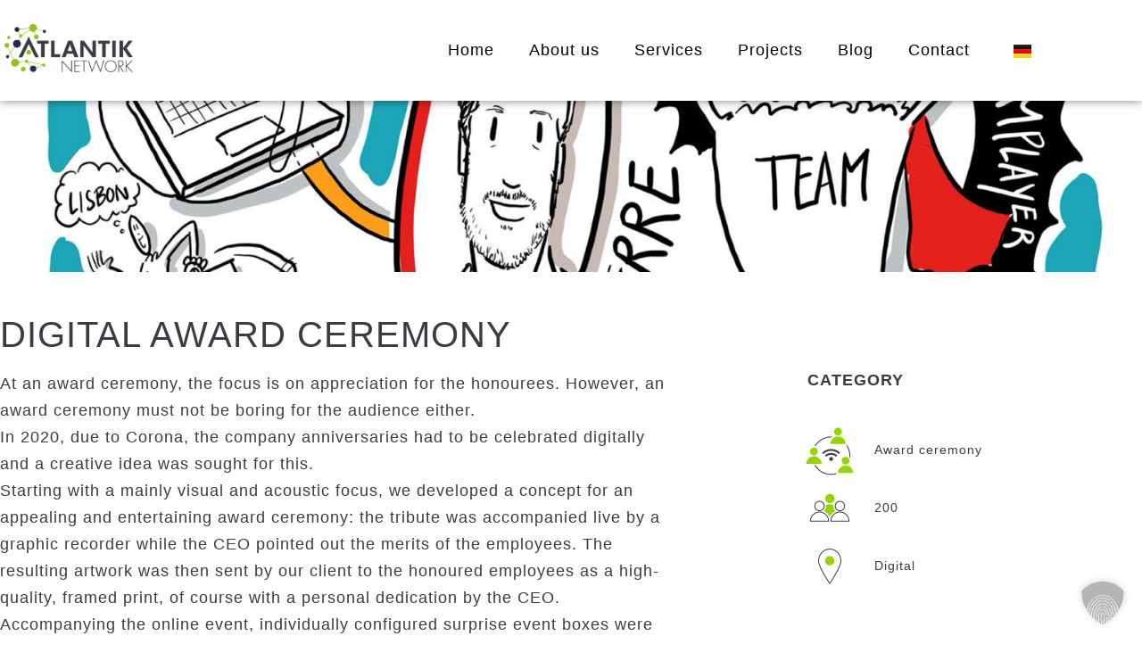

--- FILE ---
content_type: text/html; charset=UTF-8
request_url: https://atlantik-network.com/en/projects-en/digital-award-ceremony-en/
body_size: 18527
content:
<!DOCTYPE html>
<html lang="en-GB">
<head>
	<meta charset="UTF-8">
		<meta name='robots' content='index, follow, max-image-preview:large, max-snippet:-1, max-video-preview:-1' />
<link rel="alternate" href="https://atlantik-network.com/projekte/digitale-awardverleihung/" hreflang="de" />
<link rel="alternate" href="https://atlantik-network.com/en/projects-en/digital-award-ceremony-en/" hreflang="en" />

	<!-- This site is optimized with the Yoast SEO plugin v26.7 - https://yoast.com/wordpress/plugins/seo/ -->
	<title>Digital Award Ceremony - Atlantik Network</title>
	<meta name="description" content="Digital Award Ceremony - Atlantik Network. At an award ceremony, the focus is on appreciation for the honourees. However, an award ceremony must not be boring for the audience either." />
	<link rel="canonical" href="https://atlantik-network.com/en/projects-en/digital-award-ceremony-en/" />
	<meta property="og:locale" content="en_GB" />
	<meta property="og:locale:alternate" content="de_DE" />
	<meta property="og:type" content="article" />
	<meta property="og:title" content="Digital Award Ceremony - Atlantik Network" />
	<meta property="og:description" content="Digital Award Ceremony - Atlantik Network. At an award ceremony, the focus is on appreciation for the honourees. However, an award ceremony must not be boring for the audience either." />
	<meta property="og:url" content="https://atlantik-network.com/en/projects-en/digital-award-ceremony-en/" />
	<meta property="og:site_name" content="Atlantik Network" />
	<meta property="article:modified_time" content="2021-12-14T09:36:27+00:00" />
	<meta property="og:image" content="https://atlantik-network.com/wp-content/uploads/2021/05/03_Header_Projekte_Nanotamper.jpg" />
	<meta name="twitter:card" content="summary_large_image" />
	<meta name="twitter:label1" content="Estimated reading time" />
	<meta name="twitter:data1" content="9 minutes" />
	<script type="application/ld+json" class="yoast-schema-graph">{"@context":"https://schema.org","@graph":[{"@type":"WebPage","@id":"https://atlantik-network.com/en/projects-en/digital-award-ceremony-en/","url":"https://atlantik-network.com/en/projects-en/digital-award-ceremony-en/","name":"Digital Award Ceremony - Atlantik Network","isPartOf":{"@id":"https://atlantik-network.com/en/home-en/#website"},"primaryImageOfPage":{"@id":"https://atlantik-network.com/en/projects-en/digital-award-ceremony-en/#primaryimage"},"image":{"@id":"https://atlantik-network.com/en/projects-en/digital-award-ceremony-en/#primaryimage"},"thumbnailUrl":"https://atlantik-network.com/wp-content/uploads/2021/05/03_Header_Projekte_Nanotamper.jpg","datePublished":"2021-05-26T19:40:00+00:00","dateModified":"2021-12-14T09:36:27+00:00","description":"Digital Award Ceremony - Atlantik Network. At an award ceremony, the focus is on appreciation for the honourees. However, an award ceremony must not be boring for the audience either.","breadcrumb":{"@id":"https://atlantik-network.com/en/projects-en/digital-award-ceremony-en/#breadcrumb"},"inLanguage":"en-GB","potentialAction":[{"@type":"ReadAction","target":["https://atlantik-network.com/en/projects-en/digital-award-ceremony-en/"]}]},{"@type":"ImageObject","inLanguage":"en-GB","@id":"https://atlantik-network.com/en/projects-en/digital-award-ceremony-en/#primaryimage","url":"https://atlantik-network.com/wp-content/uploads/2021/05/03_Header_Projekte_Nanotamper.jpg","contentUrl":"https://atlantik-network.com/wp-content/uploads/2021/05/03_Header_Projekte_Nanotamper.jpg"},{"@type":"BreadcrumbList","@id":"https://atlantik-network.com/en/projects-en/digital-award-ceremony-en/#breadcrumb","itemListElement":[{"@type":"ListItem","position":1,"name":"Startseite","item":"https://atlantik-network.com/en/home-en/"},{"@type":"ListItem","position":2,"name":"Projects EN","item":"https://atlantik-network.com/en/projects-en/"},{"@type":"ListItem","position":3,"name":"Digital Award Ceremony EN"}]},{"@type":"WebSite","@id":"https://atlantik-network.com/en/home-en/#website","url":"https://atlantik-network.com/en/home-en/","name":"Atlantik Network","description":"","publisher":{"@id":"https://atlantik-network.com/en/home-en/#organization"},"potentialAction":[{"@type":"SearchAction","target":{"@type":"EntryPoint","urlTemplate":"https://atlantik-network.com/en/home-en/?s={search_term_string}"},"query-input":{"@type":"PropertyValueSpecification","valueRequired":true,"valueName":"search_term_string"}}],"inLanguage":"en-GB"},{"@type":"Organization","@id":"https://atlantik-network.com/en/home-en/#organization","name":"Atlantik Network","url":"https://atlantik-network.com/en/home-en/","logo":{"@type":"ImageObject","inLanguage":"en-GB","@id":"https://atlantik-network.com/en/home-en/#/schema/logo/image/","url":"https://atlantik-network.com/wp-content/uploads/2021/03/cropped-AN-Logo_FINAL_RGB_neagtiv.png","contentUrl":"https://atlantik-network.com/wp-content/uploads/2021/03/cropped-AN-Logo_FINAL_RGB_neagtiv.png","width":2112,"height":796,"caption":"Atlantik Network"},"image":{"@id":"https://atlantik-network.com/en/home-en/#/schema/logo/image/"}}]}</script>
	<!-- / Yoast SEO plugin. -->


<link rel="alternate" type="application/rss+xml" title="Atlantik Network &raquo; Feed" href="https://atlantik-network.com/en/feed/" />
<link rel="alternate" type="application/rss+xml" title="Atlantik Network &raquo; Comments Feed" href="https://atlantik-network.com/en/comments/feed/" />
<link rel="alternate" title="oEmbed (JSON)" type="application/json+oembed" href="https://atlantik-network.com/wp-json/oembed/1.0/embed?url=https%3A%2F%2Fatlantik-network.com%2Fen%2Fprojects-en%2Fdigital-award-ceremony-en%2F&#038;lang=en" />
<link rel="alternate" title="oEmbed (XML)" type="text/xml+oembed" href="https://atlantik-network.com/wp-json/oembed/1.0/embed?url=https%3A%2F%2Fatlantik-network.com%2Fen%2Fprojects-en%2Fdigital-award-ceremony-en%2F&#038;format=xml&#038;lang=en" />
<style id='wp-img-auto-sizes-contain-inline-css'>
img:is([sizes=auto i],[sizes^="auto," i]){contain-intrinsic-size:3000px 1500px}
/*# sourceURL=wp-img-auto-sizes-contain-inline-css */
</style>
<style id='wp-emoji-styles-inline-css'>

	img.wp-smiley, img.emoji {
		display: inline !important;
		border: none !important;
		box-shadow: none !important;
		height: 1em !important;
		width: 1em !important;
		margin: 0 0.07em !important;
		vertical-align: -0.1em !important;
		background: none !important;
		padding: 0 !important;
	}
/*# sourceURL=wp-emoji-styles-inline-css */
</style>
<style id='classic-theme-styles-inline-css'>
/*! This file is auto-generated */
.wp-block-button__link{color:#fff;background-color:#32373c;border-radius:9999px;box-shadow:none;text-decoration:none;padding:calc(.667em + 2px) calc(1.333em + 2px);font-size:1.125em}.wp-block-file__button{background:#32373c;color:#fff;text-decoration:none}
/*# sourceURL=/wp-includes/css/classic-themes.min.css */
</style>
<link rel='stylesheet' id='twenty-twenty-one-custom-color-overrides-css' href='https://atlantik-network.com/wp-content/themes/twentytwentyone/assets/css/custom-color-overrides.css?ver=2.7' media='all' />
<style id='global-styles-inline-css'>
:root{--wp--preset--aspect-ratio--square: 1;--wp--preset--aspect-ratio--4-3: 4/3;--wp--preset--aspect-ratio--3-4: 3/4;--wp--preset--aspect-ratio--3-2: 3/2;--wp--preset--aspect-ratio--2-3: 2/3;--wp--preset--aspect-ratio--16-9: 16/9;--wp--preset--aspect-ratio--9-16: 9/16;--wp--preset--color--black: #000000;--wp--preset--color--cyan-bluish-gray: #abb8c3;--wp--preset--color--white: #FFFFFF;--wp--preset--color--pale-pink: #f78da7;--wp--preset--color--vivid-red: #cf2e2e;--wp--preset--color--luminous-vivid-orange: #ff6900;--wp--preset--color--luminous-vivid-amber: #fcb900;--wp--preset--color--light-green-cyan: #7bdcb5;--wp--preset--color--vivid-green-cyan: #00d084;--wp--preset--color--pale-cyan-blue: #8ed1fc;--wp--preset--color--vivid-cyan-blue: #0693e3;--wp--preset--color--vivid-purple: #9b51e0;--wp--preset--color--dark-gray: #28303D;--wp--preset--color--gray: #39414D;--wp--preset--color--green: #D1E4DD;--wp--preset--color--blue: #D1DFE4;--wp--preset--color--purple: #D1D1E4;--wp--preset--color--red: #E4D1D1;--wp--preset--color--orange: #E4DAD1;--wp--preset--color--yellow: #EEEADD;--wp--preset--gradient--vivid-cyan-blue-to-vivid-purple: linear-gradient(135deg,rgb(6,147,227) 0%,rgb(155,81,224) 100%);--wp--preset--gradient--light-green-cyan-to-vivid-green-cyan: linear-gradient(135deg,rgb(122,220,180) 0%,rgb(0,208,130) 100%);--wp--preset--gradient--luminous-vivid-amber-to-luminous-vivid-orange: linear-gradient(135deg,rgb(252,185,0) 0%,rgb(255,105,0) 100%);--wp--preset--gradient--luminous-vivid-orange-to-vivid-red: linear-gradient(135deg,rgb(255,105,0) 0%,rgb(207,46,46) 100%);--wp--preset--gradient--very-light-gray-to-cyan-bluish-gray: linear-gradient(135deg,rgb(238,238,238) 0%,rgb(169,184,195) 100%);--wp--preset--gradient--cool-to-warm-spectrum: linear-gradient(135deg,rgb(74,234,220) 0%,rgb(151,120,209) 20%,rgb(207,42,186) 40%,rgb(238,44,130) 60%,rgb(251,105,98) 80%,rgb(254,248,76) 100%);--wp--preset--gradient--blush-light-purple: linear-gradient(135deg,rgb(255,206,236) 0%,rgb(152,150,240) 100%);--wp--preset--gradient--blush-bordeaux: linear-gradient(135deg,rgb(254,205,165) 0%,rgb(254,45,45) 50%,rgb(107,0,62) 100%);--wp--preset--gradient--luminous-dusk: linear-gradient(135deg,rgb(255,203,112) 0%,rgb(199,81,192) 50%,rgb(65,88,208) 100%);--wp--preset--gradient--pale-ocean: linear-gradient(135deg,rgb(255,245,203) 0%,rgb(182,227,212) 50%,rgb(51,167,181) 100%);--wp--preset--gradient--electric-grass: linear-gradient(135deg,rgb(202,248,128) 0%,rgb(113,206,126) 100%);--wp--preset--gradient--midnight: linear-gradient(135deg,rgb(2,3,129) 0%,rgb(40,116,252) 100%);--wp--preset--gradient--purple-to-yellow: linear-gradient(160deg, #D1D1E4 0%, #EEEADD 100%);--wp--preset--gradient--yellow-to-purple: linear-gradient(160deg, #EEEADD 0%, #D1D1E4 100%);--wp--preset--gradient--green-to-yellow: linear-gradient(160deg, #D1E4DD 0%, #EEEADD 100%);--wp--preset--gradient--yellow-to-green: linear-gradient(160deg, #EEEADD 0%, #D1E4DD 100%);--wp--preset--gradient--red-to-yellow: linear-gradient(160deg, #E4D1D1 0%, #EEEADD 100%);--wp--preset--gradient--yellow-to-red: linear-gradient(160deg, #EEEADD 0%, #E4D1D1 100%);--wp--preset--gradient--purple-to-red: linear-gradient(160deg, #D1D1E4 0%, #E4D1D1 100%);--wp--preset--gradient--red-to-purple: linear-gradient(160deg, #E4D1D1 0%, #D1D1E4 100%);--wp--preset--font-size--small: 18px;--wp--preset--font-size--medium: 20px;--wp--preset--font-size--large: 24px;--wp--preset--font-size--x-large: 42px;--wp--preset--font-size--extra-small: 16px;--wp--preset--font-size--normal: 20px;--wp--preset--font-size--extra-large: 40px;--wp--preset--font-size--huge: 96px;--wp--preset--font-size--gigantic: 144px;--wp--preset--spacing--20: 0.44rem;--wp--preset--spacing--30: 0.67rem;--wp--preset--spacing--40: 1rem;--wp--preset--spacing--50: 1.5rem;--wp--preset--spacing--60: 2.25rem;--wp--preset--spacing--70: 3.38rem;--wp--preset--spacing--80: 5.06rem;--wp--preset--shadow--natural: 6px 6px 9px rgba(0, 0, 0, 0.2);--wp--preset--shadow--deep: 12px 12px 50px rgba(0, 0, 0, 0.4);--wp--preset--shadow--sharp: 6px 6px 0px rgba(0, 0, 0, 0.2);--wp--preset--shadow--outlined: 6px 6px 0px -3px rgb(255, 255, 255), 6px 6px rgb(0, 0, 0);--wp--preset--shadow--crisp: 6px 6px 0px rgb(0, 0, 0);}:where(.is-layout-flex){gap: 0.5em;}:where(.is-layout-grid){gap: 0.5em;}body .is-layout-flex{display: flex;}.is-layout-flex{flex-wrap: wrap;align-items: center;}.is-layout-flex > :is(*, div){margin: 0;}body .is-layout-grid{display: grid;}.is-layout-grid > :is(*, div){margin: 0;}:where(.wp-block-columns.is-layout-flex){gap: 2em;}:where(.wp-block-columns.is-layout-grid){gap: 2em;}:where(.wp-block-post-template.is-layout-flex){gap: 1.25em;}:where(.wp-block-post-template.is-layout-grid){gap: 1.25em;}.has-black-color{color: var(--wp--preset--color--black) !important;}.has-cyan-bluish-gray-color{color: var(--wp--preset--color--cyan-bluish-gray) !important;}.has-white-color{color: var(--wp--preset--color--white) !important;}.has-pale-pink-color{color: var(--wp--preset--color--pale-pink) !important;}.has-vivid-red-color{color: var(--wp--preset--color--vivid-red) !important;}.has-luminous-vivid-orange-color{color: var(--wp--preset--color--luminous-vivid-orange) !important;}.has-luminous-vivid-amber-color{color: var(--wp--preset--color--luminous-vivid-amber) !important;}.has-light-green-cyan-color{color: var(--wp--preset--color--light-green-cyan) !important;}.has-vivid-green-cyan-color{color: var(--wp--preset--color--vivid-green-cyan) !important;}.has-pale-cyan-blue-color{color: var(--wp--preset--color--pale-cyan-blue) !important;}.has-vivid-cyan-blue-color{color: var(--wp--preset--color--vivid-cyan-blue) !important;}.has-vivid-purple-color{color: var(--wp--preset--color--vivid-purple) !important;}.has-black-background-color{background-color: var(--wp--preset--color--black) !important;}.has-cyan-bluish-gray-background-color{background-color: var(--wp--preset--color--cyan-bluish-gray) !important;}.has-white-background-color{background-color: var(--wp--preset--color--white) !important;}.has-pale-pink-background-color{background-color: var(--wp--preset--color--pale-pink) !important;}.has-vivid-red-background-color{background-color: var(--wp--preset--color--vivid-red) !important;}.has-luminous-vivid-orange-background-color{background-color: var(--wp--preset--color--luminous-vivid-orange) !important;}.has-luminous-vivid-amber-background-color{background-color: var(--wp--preset--color--luminous-vivid-amber) !important;}.has-light-green-cyan-background-color{background-color: var(--wp--preset--color--light-green-cyan) !important;}.has-vivid-green-cyan-background-color{background-color: var(--wp--preset--color--vivid-green-cyan) !important;}.has-pale-cyan-blue-background-color{background-color: var(--wp--preset--color--pale-cyan-blue) !important;}.has-vivid-cyan-blue-background-color{background-color: var(--wp--preset--color--vivid-cyan-blue) !important;}.has-vivid-purple-background-color{background-color: var(--wp--preset--color--vivid-purple) !important;}.has-black-border-color{border-color: var(--wp--preset--color--black) !important;}.has-cyan-bluish-gray-border-color{border-color: var(--wp--preset--color--cyan-bluish-gray) !important;}.has-white-border-color{border-color: var(--wp--preset--color--white) !important;}.has-pale-pink-border-color{border-color: var(--wp--preset--color--pale-pink) !important;}.has-vivid-red-border-color{border-color: var(--wp--preset--color--vivid-red) !important;}.has-luminous-vivid-orange-border-color{border-color: var(--wp--preset--color--luminous-vivid-orange) !important;}.has-luminous-vivid-amber-border-color{border-color: var(--wp--preset--color--luminous-vivid-amber) !important;}.has-light-green-cyan-border-color{border-color: var(--wp--preset--color--light-green-cyan) !important;}.has-vivid-green-cyan-border-color{border-color: var(--wp--preset--color--vivid-green-cyan) !important;}.has-pale-cyan-blue-border-color{border-color: var(--wp--preset--color--pale-cyan-blue) !important;}.has-vivid-cyan-blue-border-color{border-color: var(--wp--preset--color--vivid-cyan-blue) !important;}.has-vivid-purple-border-color{border-color: var(--wp--preset--color--vivid-purple) !important;}.has-vivid-cyan-blue-to-vivid-purple-gradient-background{background: var(--wp--preset--gradient--vivid-cyan-blue-to-vivid-purple) !important;}.has-light-green-cyan-to-vivid-green-cyan-gradient-background{background: var(--wp--preset--gradient--light-green-cyan-to-vivid-green-cyan) !important;}.has-luminous-vivid-amber-to-luminous-vivid-orange-gradient-background{background: var(--wp--preset--gradient--luminous-vivid-amber-to-luminous-vivid-orange) !important;}.has-luminous-vivid-orange-to-vivid-red-gradient-background{background: var(--wp--preset--gradient--luminous-vivid-orange-to-vivid-red) !important;}.has-very-light-gray-to-cyan-bluish-gray-gradient-background{background: var(--wp--preset--gradient--very-light-gray-to-cyan-bluish-gray) !important;}.has-cool-to-warm-spectrum-gradient-background{background: var(--wp--preset--gradient--cool-to-warm-spectrum) !important;}.has-blush-light-purple-gradient-background{background: var(--wp--preset--gradient--blush-light-purple) !important;}.has-blush-bordeaux-gradient-background{background: var(--wp--preset--gradient--blush-bordeaux) !important;}.has-luminous-dusk-gradient-background{background: var(--wp--preset--gradient--luminous-dusk) !important;}.has-pale-ocean-gradient-background{background: var(--wp--preset--gradient--pale-ocean) !important;}.has-electric-grass-gradient-background{background: var(--wp--preset--gradient--electric-grass) !important;}.has-midnight-gradient-background{background: var(--wp--preset--gradient--midnight) !important;}.has-small-font-size{font-size: var(--wp--preset--font-size--small) !important;}.has-medium-font-size{font-size: var(--wp--preset--font-size--medium) !important;}.has-large-font-size{font-size: var(--wp--preset--font-size--large) !important;}.has-x-large-font-size{font-size: var(--wp--preset--font-size--x-large) !important;}
:where(.wp-block-post-template.is-layout-flex){gap: 1.25em;}:where(.wp-block-post-template.is-layout-grid){gap: 1.25em;}
:where(.wp-block-term-template.is-layout-flex){gap: 1.25em;}:where(.wp-block-term-template.is-layout-grid){gap: 1.25em;}
:where(.wp-block-columns.is-layout-flex){gap: 2em;}:where(.wp-block-columns.is-layout-grid){gap: 2em;}
:root :where(.wp-block-pullquote){font-size: 1.5em;line-height: 1.6;}
/*# sourceURL=global-styles-inline-css */
</style>
<link rel='stylesheet' id='twenty-twenty-one-style-css' href='https://atlantik-network.com/wp-content/themes/twentytwentyone/style.css?ver=2.7' media='all' />
<style id='twenty-twenty-one-style-inline-css'>
@supports (-webkit-appearance: none) or (-moz-appearance: none) {
				div.wpforms-container-full .wpforms-form input[type=checkbox] {
					-webkit-appearance: checkbox;
					-moz-appearance: checkbox;
				}
				div.wpforms-container-full .wpforms-form input[type=radio] {
					-webkit-appearance: radio;
					-moz-appearance: radio;
				}
				div.wpforms-container-full .wpforms-form input[type=checkbox]:after,
				div.wpforms-container-full .wpforms-form input[type=radio]:after {
					content: none;
				}
			}
div.wpforms-container-full form.wpforms-form select {
				background-image: url("data:image/svg+xml;utf8,<svg xmlns='http://www.w3.org/2000/svg' width='10' height='10' fill='%2328303d'><polygon points='0,0 10,0 5,5'/></svg>");
				background-repeat: no-repeat;
				background-position: right var(--form--spacing-unit) top 60%;
				padding-right: calc(var(--form--spacing-unit) * 2.5);
			}
/*# sourceURL=twenty-twenty-one-style-inline-css */
</style>
<link rel='stylesheet' id='twenty-twenty-one-print-style-css' href='https://atlantik-network.com/wp-content/themes/twentytwentyone/assets/css/print.css?ver=2.7' media='print' />
<link rel='stylesheet' id='elementor-frontend-css' href='https://atlantik-network.com/wp-content/plugins/elementor/assets/css/frontend.min.css?ver=3.34.1' media='all' />
<link rel='stylesheet' id='e-popup-css' href='https://atlantik-network.com/wp-content/plugins/elementor-pro/assets/css/conditionals/popup.min.css?ver=3.34.0' media='all' />
<link rel='stylesheet' id='elementor-icons-css' href='https://atlantik-network.com/wp-content/plugins/elementor/assets/lib/eicons/css/elementor-icons.min.css?ver=5.45.0' media='all' />
<link rel='stylesheet' id='elementor-post-9-css' href='https://atlantik-network.com/wp-content/uploads/elementor/css/post-9.css?ver=1768485693' media='all' />
<link rel='stylesheet' id='widget-image-css' href='https://atlantik-network.com/wp-content/plugins/elementor/assets/css/widget-image.min.css?ver=3.34.1' media='all' />
<link rel='stylesheet' id='widget-heading-css' href='https://atlantik-network.com/wp-content/plugins/elementor/assets/css/widget-heading.min.css?ver=3.34.1' media='all' />
<link rel='stylesheet' id='widget-spacer-css' href='https://atlantik-network.com/wp-content/plugins/elementor/assets/css/widget-spacer.min.css?ver=3.34.1' media='all' />
<link rel='stylesheet' id='widget-icon-box-css' href='https://atlantik-network.com/wp-content/plugins/elementor/assets/css/widget-icon-box.min.css?ver=3.34.1' media='all' />
<link rel='stylesheet' id='swiper-css' href='https://atlantik-network.com/wp-content/plugins/elementor/assets/lib/swiper/v8/css/swiper.min.css?ver=8.4.5' media='all' />
<link rel='stylesheet' id='e-swiper-css' href='https://atlantik-network.com/wp-content/plugins/elementor/assets/css/conditionals/e-swiper.min.css?ver=3.34.1' media='all' />
<link rel='stylesheet' id='widget-image-gallery-css' href='https://atlantik-network.com/wp-content/plugins/elementor/assets/css/widget-image-gallery.min.css?ver=3.34.1' media='all' />
<link rel='stylesheet' id='elementor-post-7069-css' href='https://atlantik-network.com/wp-content/uploads/elementor/css/post-7069.css?ver=1768615531' media='all' />
<link rel='stylesheet' id='elementor-post-8514-css' href='https://atlantik-network.com/wp-content/uploads/elementor/css/post-8514.css?ver=1768486331' media='all' />
<link rel='stylesheet' id='borlabs-cookie-custom-css' href='https://atlantik-network.com/wp-content/cache/borlabs-cookie/1/borlabs-cookie-1-en.css?ver=3.3.23-34' media='all' />
<link rel='stylesheet' id='eael-general-css' href='https://atlantik-network.com/wp-content/plugins/essential-addons-for-elementor-lite/assets/front-end/css/view/general.min.css?ver=6.5.5' media='all' />
<link rel='stylesheet' id='sib-front-css-css' href='https://atlantik-network.com/wp-content/plugins/mailin/css/mailin-front.css?ver=97d77acaeaaa02ca6cd9bcbc3cc9a08b' media='all' />
<link rel='stylesheet' id='elementor-gf-local-notosansjp-css' href='//atlantik-network.com/wp-content/uploads/omgf/elementor-gf-local-notosansjp/elementor-gf-local-notosansjp.css?ver=1759842463' media='all' />
<script id="twenty-twenty-one-ie11-polyfills-js-after">
( Element.prototype.matches && Element.prototype.closest && window.NodeList && NodeList.prototype.forEach ) || document.write( '<script src="https://atlantik-network.com/wp-content/themes/twentytwentyone/assets/js/polyfills.js?ver=2.7"></scr' + 'ipt>' );
//# sourceURL=twenty-twenty-one-ie11-polyfills-js-after
</script>
<script src="https://atlantik-network.com/wp-content/themes/twentytwentyone/assets/js/primary-navigation.js?ver=2.7" id="twenty-twenty-one-primary-navigation-script-js" defer data-wp-strategy="defer"></script>
<script src="https://atlantik-network.com/wp-includes/js/jquery/jquery.min.js?ver=3.7.1" id="jquery-core-js"></script>
<script src="https://atlantik-network.com/wp-includes/js/jquery/jquery-migrate.min.js?ver=3.4.1" id="jquery-migrate-js"></script>
<script data-no-optimize="1" data-no-minify="1" data-cfasync="false" src="https://atlantik-network.com/wp-content/cache/borlabs-cookie/1/borlabs-cookie-config-en.json.js?ver=3.3.23-49" id="borlabs-cookie-config-js"></script>
<script id="sib-front-js-js-extra">
var sibErrMsg = {"invalidMail":"Please fill out valid email address","requiredField":"Please fill out required fields","invalidDateFormat":"Please fill out valid date format","invalidSMSFormat":"Please fill out valid phone number"};
var ajax_sib_front_object = {"ajax_url":"https://atlantik-network.com/wp-admin/admin-ajax.php","ajax_nonce":"1465237700","flag_url":"https://atlantik-network.com/wp-content/plugins/mailin/img/flags/"};
//# sourceURL=sib-front-js-js-extra
</script>
<script src="https://atlantik-network.com/wp-content/plugins/mailin/js/mailin-front.js?ver=1762186518" id="sib-front-js-js"></script>
<link rel="https://api.w.org/" href="https://atlantik-network.com/wp-json/" /><link rel="alternate" title="JSON" type="application/json" href="https://atlantik-network.com/wp-json/wp/v2/pages/7069" /><link rel="EditURI" type="application/rsd+xml" title="RSD" href="https://atlantik-network.com/xmlrpc.php?rsd" />
<meta name="generator" content="Elementor 3.34.1; features: additional_custom_breakpoints; settings: css_print_method-external, google_font-enabled, font_display-auto">
<!-- <script id="usercentrics-cmp" async data-eu-mode="true" data-settings-id="g1wONlQ9fp4IHu" src="https://app.eu.usercentrics.eu/browser-ui/latest/loader.js"></script> -->
<style>.recentcomments a{display:inline !important;padding:0 !important;margin:0 !important;}</style>			<style>
				.e-con.e-parent:nth-of-type(n+4):not(.e-lazyloaded):not(.e-no-lazyload),
				.e-con.e-parent:nth-of-type(n+4):not(.e-lazyloaded):not(.e-no-lazyload) * {
					background-image: none !important;
				}
				@media screen and (max-height: 1024px) {
					.e-con.e-parent:nth-of-type(n+3):not(.e-lazyloaded):not(.e-no-lazyload),
					.e-con.e-parent:nth-of-type(n+3):not(.e-lazyloaded):not(.e-no-lazyload) * {
						background-image: none !important;
					}
				}
				@media screen and (max-height: 640px) {
					.e-con.e-parent:nth-of-type(n+2):not(.e-lazyloaded):not(.e-no-lazyload),
					.e-con.e-parent:nth-of-type(n+2):not(.e-lazyloaded):not(.e-no-lazyload) * {
						background-image: none !important;
					}
				}
			</style>
			<link rel="icon" href="https://atlantik-network.com/wp-content/uploads/2021/06/cropped-AN-Icon_FINAL_RGB-32x32.jpg" sizes="32x32" />
<link rel="icon" href="https://atlantik-network.com/wp-content/uploads/2021/06/cropped-AN-Icon_FINAL_RGB-192x192.jpg" sizes="192x192" />
<link rel="apple-touch-icon" href="https://atlantik-network.com/wp-content/uploads/2021/06/cropped-AN-Icon_FINAL_RGB-180x180.jpg" />
<meta name="msapplication-TileImage" content="https://atlantik-network.com/wp-content/uploads/2021/06/cropped-AN-Icon_FINAL_RGB-270x270.jpg" />
		<style id="wp-custom-css">
			.elementor-cta__content {
  min-height: 350px !important;
  text-align: right;
  padding: 0px 10px 25px 0px;
}

/* Leistungen Bild "Teilnehmer" hoch aufziehen */

.elementor-21 .elementor-element.elementor-element-a785dc1 .elementor-cta__content {
    min-height: 719px !important;
}

.elementor-7446 .elementor-element.elementor-element-a785dc1 .elementor-cta__content {
    min-height: 719px !important;
}

		</style>
			<meta name="viewport" content="width=device-width, initial-scale=1.0, viewport-fit=cover" /></head>
<body data-rsssl=1 class="wp-singular page-template page-template-elementor_canvas page page-id-7069 page-child parent-pageid-6970 wp-custom-logo wp-embed-responsive wp-theme-twentytwentyone eio-default is-light-theme no-js singular has-main-navigation elementor-default elementor-template-canvas elementor-kit-9 elementor-page elementor-page-7069">
			<div data-elementor-type="wp-page" data-elementor-id="7069" class="elementor elementor-7069" data-elementor-post-type="page">
						<section class="elementor-section elementor-top-section elementor-element elementor-element-313bf16 elementor-section-full_width elementor-section-height-default elementor-section-height-default" data-id="313bf16" data-element_type="section">
						<div class="elementor-container elementor-column-gap-no">
					<div class="elementor-column elementor-col-100 elementor-top-column elementor-element elementor-element-4b615ba" data-id="4b615ba" data-element_type="column">
			<div class="elementor-widget-wrap elementor-element-populated">
						<div class="elementor-element elementor-element-346a50a elementor-widget elementor-widget-template" data-id="346a50a" data-element_type="widget" data-widget_type="template.default">
				<div class="elementor-widget-container">
							<div class="elementor-template">
					<header data-elementor-type="header" data-elementor-id="8184" class="elementor elementor-8184" data-elementor-post-type="elementor_library">
					<section class="elementor-section elementor-top-section elementor-element elementor-element-5ab244f elementor-section-boxed elementor-section-height-default elementor-section-height-default" data-id="5ab244f" data-element_type="section" data-settings="{&quot;background_background&quot;:&quot;classic&quot;,&quot;sticky&quot;:&quot;top&quot;,&quot;sticky_on&quot;:[&quot;desktop&quot;,&quot;tablet&quot;,&quot;mobile&quot;],&quot;sticky_offset&quot;:0,&quot;sticky_effects_offset&quot;:0,&quot;sticky_anchor_link_offset&quot;:0}">
						<div class="elementor-container elementor-column-gap-default">
					<div class="elementor-column elementor-col-25 elementor-top-column elementor-element elementor-element-5cfcef4" data-id="5cfcef4" data-element_type="column">
			<div class="elementor-widget-wrap elementor-element-populated">
						<div class="elementor-element elementor-element-244c43e elementor-widget elementor-widget-image" data-id="244c43e" data-element_type="widget" data-widget_type="image.default">
				<div class="elementor-widget-container">
																<a href="https://atlantik-network.com/en/home-en/">
							<img fetchpriority="high" decoding="async" width="2112" height="796" src="https://atlantik-network.com/wp-content/uploads/2021/03/AN-Logo_FINAL_RGB_ohneSubline.png" class="attachment-full size-full wp-image-2224" alt="" srcset="https://atlantik-network.com/wp-content/uploads/2021/03/AN-Logo_FINAL_RGB_ohneSubline.png 2112w, https://atlantik-network.com/wp-content/uploads/2021/03/AN-Logo_FINAL_RGB_ohneSubline-300x113.png 300w, https://atlantik-network.com/wp-content/uploads/2021/03/AN-Logo_FINAL_RGB_ohneSubline-1024x386.png 1024w, https://atlantik-network.com/wp-content/uploads/2021/03/AN-Logo_FINAL_RGB_ohneSubline-768x289.png 768w, https://atlantik-network.com/wp-content/uploads/2021/03/AN-Logo_FINAL_RGB_ohneSubline-1536x579.png 1536w, https://atlantik-network.com/wp-content/uploads/2021/03/AN-Logo_FINAL_RGB_ohneSubline-2048x772.png 2048w, https://atlantik-network.com/wp-content/uploads/2021/03/AN-Logo_FINAL_RGB_ohneSubline-1568x591.png 1568w" sizes="(max-width: 2112px) 100vw, 2112px" style="width:100%;height:37.69%;max-width:2112px" />								</a>
															</div>
				</div>
					</div>
		</div>
				<div class="elementor-column elementor-col-25 elementor-top-column elementor-element elementor-element-a82955f elementor-hidden-desktop elementor-hidden-tablet" data-id="a82955f" data-element_type="column">
			<div class="elementor-widget-wrap elementor-element-populated">
						<div class="elementor-element elementor-element-965951d cpel-switcher--align-center cpel-switcher--layout-horizontal cpel-switcher--aspect-ratio-43 elementor-widget elementor-widget-polylang-language-switcher" data-id="965951d" data-element_type="widget" data-widget_type="polylang-language-switcher.default">
				<div class="elementor-widget-container">
					<nav class="cpel-switcher__nav"><ul class="cpel-switcher__list"><li class="cpel-switcher__lang"><a lang="de-DE" hreflang="de-DE" href="https://atlantik-network.com/projekte/digitale-awardverleihung/"><span class="cpel-switcher__flag cpel-switcher__flag--de"><img decoding="async" src="[data-uri]" alt="Deutsch" /></span></a></li></ul></nav>				</div>
				</div>
					</div>
		</div>
				<div class="elementor-column elementor-col-25 elementor-top-column elementor-element elementor-element-73ddb8e" data-id="73ddb8e" data-element_type="column">
			<div class="elementor-widget-wrap elementor-element-populated">
						<div class="elementor-element elementor-element-133d457e elementor-nav-menu__align-end elementor-nav-menu--stretch elementor-nav-menu__text-align-center elementor-nav-menu--dropdown-tablet elementor-nav-menu--toggle elementor-nav-menu--burger elementor-widget elementor-widget-nav-menu" data-id="133d457e" data-element_type="widget" data-settings="{&quot;full_width&quot;:&quot;stretch&quot;,&quot;layout&quot;:&quot;horizontal&quot;,&quot;submenu_icon&quot;:{&quot;value&quot;:&quot;&lt;i class=\&quot;fas fa-caret-down\&quot; aria-hidden=\&quot;true\&quot;&gt;&lt;\/i&gt;&quot;,&quot;library&quot;:&quot;fa-solid&quot;},&quot;toggle&quot;:&quot;burger&quot;}" data-widget_type="nav-menu.default">
				<div class="elementor-widget-container">
								<nav aria-label="Menu" class="elementor-nav-menu--main elementor-nav-menu__container elementor-nav-menu--layout-horizontal e--pointer-none">
				<ul id="menu-1-133d457e" class="elementor-nav-menu"><li class="menu-item menu-item-type-post_type menu-item-object-page menu-item-home menu-item-12178"><a href="https://atlantik-network.com/en/home-en/" class="elementor-item">Home</a></li>
<li class="menu-item menu-item-type-custom menu-item-object-custom menu-item-8528"><a href="https://atlantik-network.com/en/home-en/#Aboutus" class="elementor-item elementor-item-anchor">About us</a></li>
<li class="menu-item menu-item-type-post_type menu-item-object-page menu-item-8629"><a href="https://atlantik-network.com/en/services-en/" class="elementor-item">Services</a></li>
<li class="menu-item menu-item-type-post_type menu-item-object-page current-page-ancestor menu-item-8195"><a href="https://atlantik-network.com/en/projects-en/" class="elementor-item">Projects</a></li>
<li class="menu-item menu-item-type-post_type menu-item-object-page menu-item-8193"><a href="https://atlantik-network.com/en/blog-en/" class="elementor-item">Blog</a></li>
<li class="menu-item menu-item-type-post_type menu-item-object-page menu-item-8213"><a href="https://atlantik-network.com/en/contact-en/" class="elementor-item">Contact</a></li>
</ul>			</nav>
					<div class="elementor-menu-toggle" role="button" tabindex="0" aria-label="Menu Toggle" aria-expanded="false">
			<i aria-hidden="true" role="presentation" class="elementor-menu-toggle__icon--open eicon-menu-bar"></i><i aria-hidden="true" role="presentation" class="elementor-menu-toggle__icon--close eicon-close"></i>		</div>
					<nav class="elementor-nav-menu--dropdown elementor-nav-menu__container" aria-hidden="true">
				<ul id="menu-2-133d457e" class="elementor-nav-menu"><li class="menu-item menu-item-type-post_type menu-item-object-page menu-item-home menu-item-12178"><a href="https://atlantik-network.com/en/home-en/" class="elementor-item" tabindex="-1">Home</a></li>
<li class="menu-item menu-item-type-custom menu-item-object-custom menu-item-8528"><a href="https://atlantik-network.com/en/home-en/#Aboutus" class="elementor-item elementor-item-anchor" tabindex="-1">About us</a></li>
<li class="menu-item menu-item-type-post_type menu-item-object-page menu-item-8629"><a href="https://atlantik-network.com/en/services-en/" class="elementor-item" tabindex="-1">Services</a></li>
<li class="menu-item menu-item-type-post_type menu-item-object-page current-page-ancestor menu-item-8195"><a href="https://atlantik-network.com/en/projects-en/" class="elementor-item" tabindex="-1">Projects</a></li>
<li class="menu-item menu-item-type-post_type menu-item-object-page menu-item-8193"><a href="https://atlantik-network.com/en/blog-en/" class="elementor-item" tabindex="-1">Blog</a></li>
<li class="menu-item menu-item-type-post_type menu-item-object-page menu-item-8213"><a href="https://atlantik-network.com/en/contact-en/" class="elementor-item" tabindex="-1">Contact</a></li>
</ul>			</nav>
						</div>
				</div>
					</div>
		</div>
				<div class="elementor-column elementor-col-25 elementor-top-column elementor-element elementor-element-2bf2820 elementor-hidden-phone" data-id="2bf2820" data-element_type="column">
			<div class="elementor-widget-wrap elementor-element-populated">
						<div class="elementor-element elementor-element-6e676aa cpel-switcher--align-center cpel-switcher--layout-horizontal cpel-switcher--aspect-ratio-43 elementor-widget elementor-widget-polylang-language-switcher" data-id="6e676aa" data-element_type="widget" data-widget_type="polylang-language-switcher.default">
				<div class="elementor-widget-container">
					<nav class="cpel-switcher__nav"><ul class="cpel-switcher__list"><li class="cpel-switcher__lang"><a lang="de-DE" hreflang="de-DE" href="https://atlantik-network.com/projekte/digitale-awardverleihung/"><span class="cpel-switcher__flag cpel-switcher__flag--de"><img decoding="async" src="[data-uri]" alt="Deutsch" /></span></a></li></ul></nav>				</div>
				</div>
					</div>
		</div>
					</div>
		</section>
				</header>
				</div>
						</div>
				</div>
					</div>
		</div>
					</div>
		</section>
				<section class="elementor-section elementor-top-section elementor-element elementor-element-a882bda elementor-section-full_width elementor-section-content-bottom elementor-section-height-default elementor-section-height-default" data-id="a882bda" data-element_type="section" data-settings="{&quot;background_background&quot;:&quot;classic&quot;}">
						<div class="elementor-container elementor-column-gap-default">
					<div class="elementor-column elementor-col-100 elementor-top-column elementor-element elementor-element-54e1a9e" data-id="54e1a9e" data-element_type="column">
			<div class="elementor-widget-wrap elementor-element-populated">
						<div class="elementor-element elementor-element-0da5ed5 elementor-widget elementor-widget-image" data-id="0da5ed5" data-element_type="widget" data-widget_type="image.default">
				<div class="elementor-widget-container">
															<img decoding="async" width="2000" height="300" src="https://atlantik-network.com/wp-content/uploads/2021/05/03_Header_Projekte_Nanotamper.jpg" class="attachment-full size-full wp-image-5839" alt="Digitale Awardverleihung von Atlantik Network" srcset="https://atlantik-network.com/wp-content/uploads/2021/05/03_Header_Projekte_Nanotamper.jpg 2000w, https://atlantik-network.com/wp-content/uploads/2021/05/03_Header_Projekte_Nanotamper-300x45.jpg 300w, https://atlantik-network.com/wp-content/uploads/2021/05/03_Header_Projekte_Nanotamper-1024x154.jpg 1024w, https://atlantik-network.com/wp-content/uploads/2021/05/03_Header_Projekte_Nanotamper-768x115.jpg 768w, https://atlantik-network.com/wp-content/uploads/2021/05/03_Header_Projekte_Nanotamper-1536x230.jpg 1536w, https://atlantik-network.com/wp-content/uploads/2021/05/03_Header_Projekte_Nanotamper-1568x235.jpg 1568w" sizes="(max-width: 2000px) 100vw, 2000px" style="width:100%;height:15%;max-width:2000px" />															</div>
				</div>
					</div>
		</div>
					</div>
		</section>
				<section class="elementor-section elementor-top-section elementor-element elementor-element-1adda76 elementor-section-boxed elementor-section-height-default elementor-section-height-default" data-id="1adda76" data-element_type="section" data-settings="{&quot;background_background&quot;:&quot;classic&quot;}">
						<div class="elementor-container elementor-column-gap-default">
					<div class="elementor-column elementor-col-50 elementor-top-column elementor-element elementor-element-3754519" data-id="3754519" data-element_type="column">
			<div class="elementor-widget-wrap elementor-element-populated">
						<div class="elementor-element elementor-element-a6d0d82 elementor-widget elementor-widget-heading" data-id="a6d0d82" data-element_type="widget" data-widget_type="heading.default">
				<div class="elementor-widget-container">
					<h2 class="elementor-heading-title elementor-size-default">Digital Award Ceremony</h2>				</div>
				</div>
				<div class="elementor-element elementor-element-3c08bbe elementor-widget elementor-widget-text-editor" data-id="3c08bbe" data-element_type="widget" data-widget_type="text-editor.default">
				<div class="elementor-widget-container">
									<p>At an award ceremony, the focus is on appreciation for the honourees. However, an award ceremony must not be boring for the audience either.</p><p>In 2020, due to Corona, the company anniversaries had to be celebrated digitally and a creative idea was sought for this.</p><p>Starting with a mainly visual and acoustic focus, we developed a concept for an appealing and entertaining award ceremony: the tribute was accompanied live by a graphic recorder while the CEO pointed out the merits of the employees. The resulting artwork was then sent by our client to the honoured employees as a high-quality, framed print, of course with a personal dedication by the CEO.</p><p>Accompanying the online event, individually configured surprise event boxes were sent all over the world to all attendees.</p><p data-ccp-props="{"><span style="background-color: var(--global--color-background); color: var(--global--color-primary); font-family: var(--global--font-secondary); font-size: var(--global--font-size-base);">​</span>​</p><p data-ccp-props="{"><strong>OUR CHALLENGE:</strong></p><p data-ccp-props="{">Coordinating logistics requirements with our customer &#8211; especially for shipping to China.</p><p data-ccp-props="{"> </p><p data-ccp-props="{"><strong>CUSTOMER FEEDBACK:</strong></p><p><em>&#8220;The pictures are very beautiful (&#8230;). I am sure that our colleagues will be very happy about the drawing and the special gift.(&#8230;) I will be very happy to come back to you as soon as we need support again for the next event.</em></p><p><em>I&#8217;m already looking forward to it, as I always enjoy working with you / you guys.&#8221;</em></p><div id="target-dummydiv" class="lmt__textarea lmt__textarea_dummydiv"> </div>								</div>
				</div>
					</div>
		</div>
				<div class="elementor-column elementor-col-50 elementor-top-column elementor-element elementor-element-c9c047c elementor-hidden-phone" data-id="c9c047c" data-element_type="column">
			<div class="elementor-widget-wrap elementor-element-populated">
						<div class="elementor-element elementor-element-c274340 elementor-widget elementor-widget-spacer" data-id="c274340" data-element_type="widget" data-widget_type="spacer.default">
				<div class="elementor-widget-container">
							<div class="elementor-spacer">
			<div class="elementor-spacer-inner"></div>
		</div>
						</div>
				</div>
				<div class="elementor-element elementor-element-11614cf elementor-widget elementor-widget-heading" data-id="11614cf" data-element_type="widget" data-widget_type="heading.default">
				<div class="elementor-widget-container">
					<h2 class="elementor-heading-title elementor-size-default">Category</h2>				</div>
				</div>
				<div class="elementor-element elementor-element-7de8344 elementor-position-inline-start elementor-view-default elementor-mobile-position-block-start elementor-widget elementor-widget-icon-box" data-id="7de8344" data-element_type="widget" data-widget_type="icon-box.default">
				<div class="elementor-widget-container">
							<div class="elementor-icon-box-wrapper">

						<div class="elementor-icon-box-icon">
				<span  class="elementor-icon">
				<svg xmlns="http://www.w3.org/2000/svg" xmlns:xlink="http://www.w3.org/1999/xlink" x="0px" y="0px" viewBox="0 0 500 500" style="enable-background:new 0 0 500 500;" xml:space="preserve"><style type="text/css">	.st0{fill:#3B3C43;}	.st1{fill:#93D500;}	.st2{fill:#FFFFFF;}	.st3{fill-rule:evenodd;clip-rule:evenodd;fill:#3B3C43;}	.st4{fill-rule:evenodd;clip-rule:evenodd;fill:#93D500;}	.st5{clip-path:url(#SVGID_2_);}	.st6{clip-path:url(#SVGID_4_);}	.st7{clip-path:url(#SVGID_6_);}	.st8{clip-path:url(#SVGID_8_);}	.st9{clip-path:url(#SVGID_10_);}	.st10{clip-path:url(#SVGID_12_);}	.st11{clip-path:url(#SVGID_14_);}	.st12{clip-path:url(#SVGID_16_);}</style><g id="Location"></g><g id="Partnerstimmen"></g><g id="Digitales_Event">	<g>		<g>			<path class="st0" d="M257.8,386.7c-59.2,0-107.4-48.2-107.4-107.4s48.2-107.4,107.4-107.4s107.4,48.2,107.4,107.4     S317,386.7,257.8,386.7z M257.8,176.9c-56.5,0-102.4,45.9-102.4,102.4s45.9,102.4,102.4,102.4s102.4-45.9,102.4-102.4     S314.2,176.9,257.8,176.9z"></path>		</g>		<g>			<g>				<g>					<path class="st2" d="M253.5,213.4c0-23.5,19.1-42.6,42.6-42.6s42.6,19.1,42.6,42.6H253.5z"></path>					<path class="st2" d="M347.7,222.4H244.5v-9c0-28.4,23.1-51.6,51.6-51.6c28.4,0,51.6,23.1,51.6,51.6V222.4z M263.7,204.4h64.7       c-3.9-14.2-17-24.6-32.4-24.6C280.7,179.9,267.7,190.3,263.7,204.4z"></path>				</g>				<g>					<circle class="st2" cx="296.1" cy="144.4" r="22"></circle>					<path class="st2" d="M296.1,175.4c-17.1,0-31-13.9-31-31s13.9-31,31-31s31,13.9,31,31S313.2,175.4,296.1,175.4z M296.1,131.3       c-7.2,0-13,5.9-13,13s5.9,13,13,13s13-5.9,13-13S303.3,131.3,296.1,131.3z"></path>				</g>			</g>			<g>				<g>					<path class="st1" d="M253.5,213.4c0-23.5,19.1-42.6,42.6-42.6s42.6,19.1,42.6,42.6H253.5z"></path>				</g>				<g>					<circle class="st1" cx="296.1" cy="144.4" r="22"></circle>				</g>			</g>		</g>		<g>			<g>				<g>					<path class="st2" d="M118.7,324.9c0-23.5,19.1-42.6,42.6-42.6s42.6,19.1,42.6,42.6H118.7z"></path>					<path class="st2" d="M212.9,333.9H109.7v-9c0-28.4,23.1-51.6,51.6-51.6c28.4,0,51.6,23.1,51.6,51.6V333.9z M128.9,315.9h64.7       c-3.9-14.2-17-24.6-32.4-24.6C145.9,291.3,132.9,301.7,128.9,315.9z"></path>				</g>				<g>					<circle class="st2" cx="161.3" cy="255.8" r="22"></circle>					<path class="st2" d="M161.3,286.8c-17.1,0-31-13.9-31-31s13.9-31,31-31s31,13.9,31,31S178.4,286.8,161.3,286.8z M161.3,242.7       c-7.2,0-13,5.9-13,13s5.9,13,13,13s13-5.9,13-13S168.5,242.7,161.3,242.7z"></path>				</g>			</g>			<g>				<g>					<path class="st1" d="M118.7,324.9c0-23.5,19.1-42.6,42.6-42.6s42.6,19.1,42.6,42.6H118.7z"></path>				</g>				<g>					<circle class="st1" cx="161.3" cy="255.8" r="22"></circle>				</g>			</g>		</g>		<g>			<g>				<g>					<path class="st2" d="M296.1,376.6c0-23.5,19.1-42.6,42.6-42.6c23.5,0,42.6,19.1,42.6,42.6H296.1z"></path>					<path class="st2" d="M390.3,385.6H287.1v-9c0-28.4,23.1-51.6,51.6-51.6c28.4,0,51.6,23.1,51.6,51.6V385.6z M306.3,367.6h64.7       c-3.9-14.2-17-24.6-32.4-24.6C323.3,343,310.3,353.4,306.3,367.6z"></path>				</g>				<g>					<circle class="st2" cx="338.7" cy="307.5" r="22"></circle>					<path class="st2" d="M338.7,338.6c-17.1,0-31-13.9-31-31s13.9-31,31-31s31,13.9,31,31S355.8,338.6,338.7,338.6z M338.7,294.5       c-7.2,0-13,5.9-13,13s5.9,13,13,13s13-5.9,13-13S345.9,294.5,338.7,294.5z"></path>				</g>			</g>			<g>				<g>					<path class="st1" d="M296.1,376.6c0-23.5,19.1-42.6,42.6-42.6c23.5,0,42.6,19.1,42.6,42.6H296.1z"></path>				</g>				<g>					<circle class="st1" cx="338.7" cy="307.5" r="22"></circle>				</g>			</g>		</g>		<g>			<g>				<circle class="st0" cx="257.8" cy="297.7" r="11.1"></circle>			</g>			<g>				<path class="st0" d="M285.5,285.6c-15.3-15.3-40.2-15.3-55.5,0l-7.1-7.1c19.2-19.2,50.5-19.2,69.7,0L285.5,285.6z"></path>			</g>			<g>				<path class="st0" d="M301.2,269.9c-23.9-23.9-62.9-23.9-86.8,0l-7.1-7.1c27.8-27.8,73.1-27.8,101,0L301.2,269.9z"></path>			</g>		</g>	</g></g><g id="Teambuilding">	<g id="Ebene_27">	</g></g><g id="Produktpr&#xE4;sentation"></g><g id="Konferenz"></g><g id="Incentive"></g><g id="Roadshow"></g><g id="Teilnehmer"></g><g id="Technik"></g><g id="Denkansto&#xDF;"></g><g id="Denkansto&#xDF;_Billard"></g><g id="Kick-Off_On"></g><g id="Brennpunkt"></g><g id="Hotel"></g><g id="Entertainment"></g><g id="Gala"></g><g id="Termin"></g><g id="Uhrzeit"></g></svg>				</span>
			</div>
			
						<div class="elementor-icon-box-content">

									<h3 class="elementor-icon-box-title">
						<span  >
							Award ceremony						</span>
					</h3>
				
				
			</div>
			
		</div>
						</div>
				</div>
				<div class="elementor-element elementor-element-519a5f1 elementor-position-inline-start elementor-view-default elementor-mobile-position-block-start elementor-widget elementor-widget-icon-box" data-id="519a5f1" data-element_type="widget" data-widget_type="icon-box.default">
				<div class="elementor-widget-container">
							<div class="elementor-icon-box-wrapper">

						<div class="elementor-icon-box-icon">
				<span  class="elementor-icon">
				<svg xmlns="http://www.w3.org/2000/svg" xmlns:xlink="http://www.w3.org/1999/xlink" x="0px" y="0px" viewBox="0 0 500 500" style="enable-background:new 0 0 500 500;" xml:space="preserve"><style type="text/css">	.st0{fill:#3B3C43;}	.st1{fill:#93D500;}	.st2{fill:#FFFFFF;}	.st3{fill-rule:evenodd;clip-rule:evenodd;fill:#3B3C43;}	.st4{fill-rule:evenodd;clip-rule:evenodd;fill:#93D500;}	.st5{clip-path:url(#SVGID_2_);}	.st6{clip-path:url(#SVGID_4_);}	.st7{clip-path:url(#SVGID_6_);}	.st8{clip-path:url(#SVGID_8_);}	.st9{clip-path:url(#SVGID_10_);}	.st10{clip-path:url(#SVGID_12_);}	.st11{clip-path:url(#SVGID_14_);}	.st12{clip-path:url(#SVGID_16_);}</style><g id="Location"></g><g id="Partnerstimmen"></g><g id="Digitales_Event"></g><g id="Teambuilding">	<g id="Ebene_27">	</g></g><g id="Produktpr&#xE4;sentation"></g><g id="Konferenz"></g><g id="Incentive"></g><g id="Roadshow"></g><g id="Teilnehmer">	<g>		<g>			<g>				<g>					<path class="st1" d="M199.9,277.1c0-28,22.7-50.8,50.8-50.8s50.8,22.7,50.8,50.8l-50.8,35.8L199.9,277.1z"></path>				</g>				<g>					<circle class="st1" cx="250.7" cy="194.7" r="26.3"></circle>				</g>			</g>		</g>		<g>			<g>				<g>					<path class="st2" d="M142,320.8c0-28,22.7-50.8,50.8-50.8s50.8,22.7,50.8,50.8H142z"></path>					<path class="st2" d="M254.3,331.5h-123v-10.7c0-33.9,27.6-61.5,61.5-61.5c33.9,0,61.5,27.6,61.5,61.5V331.5z M154.2,310.1h77.1       c-4.7-16.9-20.2-29.3-38.6-29.3C174.4,280.8,158.9,293.2,154.2,310.1z"></path>				</g>				<g>					<circle class="st2" cx="192.8" cy="236.5" r="26.3"></circle>					<path class="st2" d="M192.8,273.5c-20.4,0-37-16.6-37-37s16.6-37,37-37s37,16.6,37,37S213.2,273.5,192.8,273.5z M192.8,220.9       c-8.6,0-15.5,7-15.5,15.5s7,15.5,15.5,15.5c8.6,0,15.5-7,15.5-15.5S201.4,220.9,192.8,220.9z"></path>				</g>			</g>			<g>				<g>					<path class="st0" d="M246.1,323.3H139.5v-2.5c0-29.4,23.9-53.3,53.3-53.3c29.4,0,53.3,23.9,53.3,53.3V323.3z M144.6,318.3H241       c-1.3-25.5-22.4-45.8-48.2-45.8C167,272.6,145.9,292.9,144.6,318.3z"></path>				</g>				<g>					<path class="st0" d="M192.8,265.3c-15.9,0-28.8-12.9-28.8-28.8s12.9-28.8,28.8-28.8c15.9,0,28.8,12.9,28.8,28.8       S208.7,265.3,192.8,265.3z M192.8,212.7c-13.1,0-23.8,10.7-23.8,23.8s10.7,23.8,23.8,23.8s23.8-10.7,23.8-23.8       S205.9,212.7,192.8,212.7z"></path>				</g>			</g>		</g>		<g>			<g>				<g>					<path class="st2" d="M256.4,320.8c0-28,22.7-50.8,50.8-50.8c28,0,50.8,22.7,50.8,50.8H256.4z"></path>					<path class="st2" d="M368.7,331.5h-123v-10.7c0-33.9,27.6-61.5,61.5-61.5c33.9,0,61.5,27.6,61.5,61.5V331.5z M268.6,310.1h77.1       c-4.7-16.9-20.2-29.3-38.6-29.3S273.3,293.2,268.6,310.1z"></path>				</g>				<g>					<circle class="st2" cx="307.2" cy="236.5" r="26.3"></circle>					<path class="st2" d="M307.2,273.5c-20.4,0-37-16.6-37-37s16.6-37,37-37s37,16.6,37,37S327.6,273.5,307.2,273.5z M307.2,220.9       c-8.6,0-15.5,7-15.5,15.5s7,15.5,15.5,15.5s15.5-7,15.5-15.5S315.8,220.9,307.2,220.9z"></path>				</g>			</g>			<g>				<g>					<path class="st0" d="M360.5,323.3H253.9v-2.5c0-29.4,23.9-53.3,53.3-53.3c29.4,0,53.3,23.9,53.3,53.3V323.3z M259,318.3h96.4       c-1.3-25.5-22.4-45.8-48.2-45.8C281.4,272.6,260.3,292.9,259,318.3z"></path>				</g>				<g>					<path class="st0" d="M307.2,265.3c-15.9,0-28.8-12.9-28.8-28.8s12.9-28.8,28.8-28.8s28.8,12.9,28.8,28.8       S323.1,265.3,307.2,265.3z M307.2,212.7c-13.1,0-23.8,10.7-23.8,23.8s10.7,23.8,23.8,23.8s23.8-10.7,23.8-23.8       S320.3,212.7,307.2,212.7z"></path>				</g>			</g>		</g>	</g></g><g id="Technik"></g><g id="Denkansto&#xDF;"></g><g id="Denkansto&#xDF;_Billard"></g><g id="Kick-Off_On"></g><g id="Brennpunkt"></g><g id="Hotel"></g><g id="Entertainment"></g><g id="Gala"></g><g id="Termin"></g><g id="Uhrzeit"></g></svg>				</span>
			</div>
			
						<div class="elementor-icon-box-content">

									<h3 class="elementor-icon-box-title">
						<span  >
							200						</span>
					</h3>
				
				
			</div>
			
		</div>
						</div>
				</div>
				<div class="elementor-element elementor-element-f341105 elementor-position-inline-start elementor-view-default elementor-mobile-position-block-start elementor-widget elementor-widget-icon-box" data-id="f341105" data-element_type="widget" data-widget_type="icon-box.default">
				<div class="elementor-widget-container">
							<div class="elementor-icon-box-wrapper">

						<div class="elementor-icon-box-icon">
				<span  class="elementor-icon">
				<svg xmlns="http://www.w3.org/2000/svg" xmlns:xlink="http://www.w3.org/1999/xlink" x="0px" y="0px" viewBox="0 0 500 500" style="enable-background:new 0 0 500 500;" xml:space="preserve"><style type="text/css">	.st0{fill:#3B3C43;}	.st1{fill:#93D500;}	.st2{fill:#FFFFFF;}	.st3{fill-rule:evenodd;clip-rule:evenodd;fill:#3B3C43;}	.st4{fill-rule:evenodd;clip-rule:evenodd;fill:#93D500;}	.st5{clip-path:url(#SVGID_2_);}	.st6{clip-path:url(#SVGID_4_);}	.st7{clip-path:url(#SVGID_6_);}	.st8{clip-path:url(#SVGID_8_);}	.st9{clip-path:url(#SVGID_10_);}	.st10{clip-path:url(#SVGID_12_);}	.st11{clip-path:url(#SVGID_14_);}	.st12{clip-path:url(#SVGID_16_);}</style><g id="Location">	<g>		<g>			<path class="st0" d="M250,349.7l-2-2.9c-2.6-3.7-62.8-90.8-62.8-127.8c0-37.9,29.1-68.8,64.8-68.8s64.8,30.9,64.8,68.8     c0,37-60.2,124.1-62.8,127.8L250,349.7z M250,155.1c-33.1,0-59.9,28.7-59.9,64c0,31.8,49.3,106.4,59.9,122.1     c10.6-15.7,59.9-90.3,59.9-122.1C309.9,183.8,283.1,155.1,250,155.1z"></path>		</g>		<g>			<g>				<path class="st1" d="M250,191.7c-14.5,0-26.2,11.8-26.2,26.2c0,14.5,11.8,26.2,26.2,26.2s26.2-11.8,26.2-26.2      C276.2,203.5,264.5,191.7,250,191.7z"></path>			</g>		</g>	</g></g><g id="Partnerstimmen"></g><g id="Digitales_Event"></g><g id="Teambuilding">	<g id="Ebene_27">	</g></g><g id="Produktpr&#xE4;sentation"></g><g id="Konferenz"></g><g id="Incentive"></g><g id="Roadshow"></g><g id="Teilnehmer"></g><g id="Technik"></g><g id="Denkansto&#xDF;"></g><g id="Denkansto&#xDF;_Billard"></g><g id="Kick-Off_On"></g><g id="Brennpunkt"></g><g id="Hotel"></g><g id="Entertainment"></g><g id="Gala"></g><g id="Termin"></g><g id="Uhrzeit"></g></svg>				</span>
			</div>
			
						<div class="elementor-icon-box-content">

									<h3 class="elementor-icon-box-title">
						<span  >
							Digital						</span>
					</h3>
				
				
			</div>
			
		</div>
						</div>
				</div>
				<div class="elementor-element elementor-element-9786e5f elementor-widget elementor-widget-heading" data-id="9786e5f" data-element_type="widget" data-widget_type="heading.default">
				<div class="elementor-widget-container">
					<h2 class="elementor-heading-title elementor-size-default">Our services</h2>				</div>
				</div>
				<div class="elementor-element elementor-element-78ec607 elementor-align-left elementor-widget elementor-widget-button" data-id="78ec607" data-element_type="widget" data-widget_type="button.default">
				<div class="elementor-widget-container">
									<div class="elementor-button-wrapper">
					<a class="elementor-button elementor-button-link elementor-size-sm" href="https://atlantik-network.com/en/inspiration-en">
						<span class="elementor-button-content-wrapper">
									<span class="elementor-button-text">Inspiration</span>
					</span>
					</a>
				</div>
								</div>
				</div>
				<div class="elementor-element elementor-element-3c8f5e7 elementor-align-left elementor-widget elementor-widget-button" data-id="3c8f5e7" data-element_type="widget" data-widget_type="button.default">
				<div class="elementor-widget-container">
									<div class="elementor-button-wrapper">
					<a class="elementor-button elementor-button-link elementor-size-sm" href="https://atlantik-network.com/en/concept-en">
						<span class="elementor-button-content-wrapper">
									<span class="elementor-button-text">Concept</span>
					</span>
					</a>
				</div>
								</div>
				</div>
				<div class="elementor-element elementor-element-d289527 elementor-align-left elementor-widget elementor-widget-button" data-id="d289527" data-element_type="widget" data-widget_type="button.default">
				<div class="elementor-widget-container">
									<div class="elementor-button-wrapper">
					<a class="elementor-button elementor-button-link elementor-size-sm" href="https://atlantik-network.com/en/supplier-scouting-en/">
						<span class="elementor-button-content-wrapper">
									<span class="elementor-button-text">Supplier Scouting​</span>
					</span>
					</a>
				</div>
								</div>
				</div>
				<div class="elementor-element elementor-element-5c796b5 elementor-align-left elementor-widget elementor-widget-button" data-id="5c796b5" data-element_type="widget" data-widget_type="button.default">
				<div class="elementor-widget-container">
									<div class="elementor-button-wrapper">
					<a class="elementor-button elementor-button-link elementor-size-sm" href="https://atlantik-network.com/en/project-management-en/">
						<span class="elementor-button-content-wrapper">
									<span class="elementor-button-text">Project Management</span>
					</span>
					</a>
				</div>
								</div>
				</div>
				<div class="elementor-element elementor-element-be5f1d8 elementor-align-left elementor-widget elementor-widget-button" data-id="be5f1d8" data-element_type="widget" data-widget_type="button.default">
				<div class="elementor-widget-container">
									<div class="elementor-button-wrapper">
					<a class="elementor-button elementor-button-link elementor-size-sm" href="https://atlantik-network.com/en/logistics-en/">
						<span class="elementor-button-content-wrapper">
									<span class="elementor-button-text">Logistics</span>
					</span>
					</a>
				</div>
								</div>
				</div>
					</div>
		</div>
					</div>
		</section>
				<section class="elementor-section elementor-top-section elementor-element elementor-element-1b3d231 elementor-section-height-min-height elementor-hidden-phone elementor-section-boxed elementor-section-height-default elementor-section-items-middle" data-id="1b3d231" data-element_type="section" data-settings="{&quot;background_background&quot;:&quot;classic&quot;}">
							<div class="elementor-background-overlay"></div>
							<div class="elementor-container elementor-column-gap-no">
					<div class="elementor-column elementor-col-100 elementor-top-column elementor-element elementor-element-22f537e" data-id="22f537e" data-element_type="column">
			<div class="elementor-widget-wrap elementor-element-populated">
						<div class="elementor-element elementor-element-767be49 elementor-widget elementor-widget-image" data-id="767be49" data-element_type="widget" data-widget_type="image.default">
				<div class="elementor-widget-container">
															<img decoding="async" src="https://atlantik-network.com/wp-content/uploads/2021/05/AN_Grafik_Leistungsuebersicht_v08_schmaler_engl-1.svg" class="attachment-full size-full wp-image-7941" alt="" />															</div>
				</div>
					</div>
		</div>
					</div>
		</section>
				<section class="elementor-section elementor-top-section elementor-element elementor-element-424f679 elementor-section-boxed elementor-section-height-default elementor-section-height-default" data-id="424f679" data-element_type="section">
						<div class="elementor-container elementor-column-gap-no">
					<div class="elementor-column elementor-col-100 elementor-top-column elementor-element elementor-element-6a2f4b9" data-id="6a2f4b9" data-element_type="column">
			<div class="elementor-widget-wrap elementor-element-populated">
						<div class="elementor-element elementor-element-e03ea19 gallery-spacing-custom elementor-widget elementor-widget-image-gallery" data-id="e03ea19" data-element_type="widget" data-widget_type="image-gallery.default">
				<div class="elementor-widget-container">
							<div class="elementor-image-gallery">
					</div>
						</div>
				</div>
					</div>
		</div>
					</div>
		</section>
				<section class="elementor-section elementor-top-section elementor-element elementor-element-e51798c elementor-section-full_width elementor-section-height-default elementor-section-height-default" data-id="e51798c" data-element_type="section">
						<div class="elementor-container elementor-column-gap-no">
					<div class="elementor-column elementor-col-100 elementor-top-column elementor-element elementor-element-8e5d724" data-id="8e5d724" data-element_type="column">
			<div class="elementor-widget-wrap elementor-element-populated">
						<div class="elementor-element elementor-element-1848c8e elementor-widget elementor-widget-template" data-id="1848c8e" data-element_type="widget" data-widget_type="template.default">
				<div class="elementor-widget-container">
							<div class="elementor-template">
					<footer data-elementor-type="footer" data-elementor-id="8190" class="elementor elementor-8190" data-elementor-post-type="elementor_library">
					<section class="elementor-section elementor-top-section elementor-element elementor-element-c7b64d1 elementor-section-full_width elementor-section-height-default elementor-section-height-default" data-id="c7b64d1" data-element_type="section" data-settings="{&quot;background_background&quot;:&quot;classic&quot;}">
						<div class="elementor-container elementor-column-gap-default">
					<div class="elementor-column elementor-col-100 elementor-top-column elementor-element elementor-element-afc87c9" data-id="afc87c9" data-element_type="column">
			<div class="elementor-widget-wrap elementor-element-populated">
						<div class="elementor-element elementor-element-a6a820e elementor-widget elementor-widget-image" data-id="a6a820e" data-element_type="widget" data-widget_type="image.default">
				<div class="elementor-widget-container">
															<img decoding="async" width="2560" height="454" src="https://atlantik-network.com/wp-content/uploads/2021/03/earth-3866609_b-Kopie.jpg" class="attachment-full size-full wp-image-4060" alt="" srcset="https://atlantik-network.com/wp-content/uploads/2021/03/earth-3866609_b-Kopie.jpg 2560w, https://atlantik-network.com/wp-content/uploads/2021/03/earth-3866609_b-Kopie-300x53.jpg 300w, https://atlantik-network.com/wp-content/uploads/2021/03/earth-3866609_b-Kopie-1024x182.jpg 1024w, https://atlantik-network.com/wp-content/uploads/2021/03/earth-3866609_b-Kopie-768x136.jpg 768w, https://atlantik-network.com/wp-content/uploads/2021/03/earth-3866609_b-Kopie-1536x272.jpg 1536w, https://atlantik-network.com/wp-content/uploads/2021/03/earth-3866609_b-Kopie-2048x363.jpg 2048w, https://atlantik-network.com/wp-content/uploads/2021/03/earth-3866609_b-Kopie-1568x278.jpg 1568w" sizes="(max-width: 2560px) 100vw, 2560px" style="width:100%;height:17.73%;max-width:2560px" />															</div>
				</div>
					</div>
		</div>
					</div>
		</section>
				<section class="elementor-section elementor-top-section elementor-element elementor-element-637e16d2 elementor-section-full_width elementor-section-height-default elementor-section-height-default" data-id="637e16d2" data-element_type="section" data-settings="{&quot;background_background&quot;:&quot;classic&quot;}">
						<div class="elementor-container elementor-column-gap-default">
					<div class="elementor-column elementor-col-100 elementor-top-column elementor-element elementor-element-730ee296" data-id="730ee296" data-element_type="column" data-settings="{&quot;background_background&quot;:&quot;classic&quot;}">
			<div class="elementor-widget-wrap elementor-element-populated">
					<div class="elementor-background-overlay"></div>
						<section class="elementor-section elementor-inner-section elementor-element elementor-element-ea63d27 elementor-section-full_width elementor-section-height-default elementor-section-height-default" data-id="ea63d27" data-element_type="section">
						<div class="elementor-container elementor-column-gap-default">
					<div class="elementor-column elementor-col-50 elementor-inner-column elementor-element elementor-element-7a8d4f9" data-id="7a8d4f9" data-element_type="column">
			<div class="elementor-widget-wrap elementor-element-populated">
						<div class="elementor-element elementor-element-2e61ef7 elementor-widget__width-auto elementor-widget elementor-widget-image" data-id="2e61ef7" data-element_type="widget" data-widget_type="image.default">
				<div class="elementor-widget-container">
															<img decoding="async" src="https://atlantik-network.com/wp-content/uploads/2021/03/AN-Logo_FINAL_RGB_neagtiv.png" title="AN-Logo_FINAL_RGB_neagtiv" alt="AN-Logo_FINAL_RGB_neagtiv" loading="lazy" />															</div>
				</div>
					</div>
		</div>
				<div class="elementor-column elementor-col-50 elementor-inner-column elementor-element elementor-element-48af2b9" data-id="48af2b9" data-element_type="column">
			<div class="elementor-widget-wrap elementor-element-populated">
						<div class="elementor-element elementor-element-5ec8df0 elementor-widget elementor-widget-heading" data-id="5ec8df0" data-element_type="widget" data-widget_type="heading.default">
				<div class="elementor-widget-container">
					<h2 class="elementor-heading-title elementor-size-default">Follow us</h2>				</div>
				</div>
				<div class="elementor-element elementor-element-d84b647 e-grid-align-mobile-center elementor-hidden-desktop elementor-hidden-tablet elementor-shape-rounded elementor-grid-0 e-grid-align-center elementor-widget elementor-widget-social-icons" data-id="d84b647" data-element_type="widget" data-widget_type="social-icons.default">
				<div class="elementor-widget-container">
							<div class="elementor-social-icons-wrapper elementor-grid" role="list">
							<span class="elementor-grid-item" role="listitem">
					<a class="elementor-icon elementor-social-icon elementor-social-icon-linkedin elementor-repeater-item-b22859c" href="https://de.linkedin.com/company/atlantik-network-gmbh-co-kg" target="_blank">
						<span class="elementor-screen-only">Linkedin</span>
						<i aria-hidden="true" class="fab fa-linkedin"></i>					</a>
				</span>
							<span class="elementor-grid-item" role="listitem">
					<a class="elementor-icon elementor-social-icon elementor-social-icon-youtube elementor-repeater-item-f97de3e" href="https://www.youtube.com/channel/UCAFL9XDhL0Iy6XNVpO43hTg" target="_blank">
						<span class="elementor-screen-only">Youtube</span>
						<i aria-hidden="true" class="fab fa-youtube"></i>					</a>
				</span>
					</div>
						</div>
				</div>
				<div class="elementor-element elementor-element-fec2bf6 e-grid-align-right e-grid-align-mobile-center elementor-hidden-phone elementor-shape-rounded elementor-grid-0 elementor-widget elementor-widget-social-icons" data-id="fec2bf6" data-element_type="widget" data-widget_type="social-icons.default">
				<div class="elementor-widget-container">
							<div class="elementor-social-icons-wrapper elementor-grid" role="list">
							<span class="elementor-grid-item" role="listitem">
					<a class="elementor-icon elementor-social-icon elementor-social-icon-linkedin elementor-repeater-item-b22859c" href="https://de.linkedin.com/company/atlantik-network-gmbh-co-kg" target="_blank">
						<span class="elementor-screen-only">Linkedin</span>
						<i aria-hidden="true" class="fab fa-linkedin"></i>					</a>
				</span>
							<span class="elementor-grid-item" role="listitem">
					<a class="elementor-icon elementor-social-icon elementor-social-icon-youtube elementor-repeater-item-f97de3e" href="https://www.youtube.com/channel/UCAFL9XDhL0Iy6XNVpO43hTg" target="_blank">
						<span class="elementor-screen-only">Youtube</span>
						<i aria-hidden="true" class="fab fa-youtube"></i>					</a>
				</span>
					</div>
						</div>
				</div>
					</div>
		</div>
					</div>
		</section>
				<section class="elementor-section elementor-inner-section elementor-element elementor-element-04cf49f elementor-section-full_width elementor-section-height-default elementor-section-height-default" data-id="04cf49f" data-element_type="section">
						<div class="elementor-container elementor-column-gap-default">
					<div class="elementor-column elementor-col-25 elementor-inner-column elementor-element elementor-element-efc2a5b" data-id="efc2a5b" data-element_type="column">
			<div class="elementor-widget-wrap elementor-element-populated">
						<div class="elementor-element elementor-element-17630f6 elementor-widget elementor-widget-text-editor" data-id="17630f6" data-element_type="widget" data-widget_type="text-editor.default">
				<div class="elementor-widget-container">
									<p><b>Atlantik Network GmbH &amp; Co. KG</b><br>Garmischer Str. 35<br>D-81373 München</p>								</div>
				</div>
					</div>
		</div>
				<div class="elementor-column elementor-col-25 elementor-inner-column elementor-element elementor-element-5478a01" data-id="5478a01" data-element_type="column">
			<div class="elementor-widget-wrap elementor-element-populated">
						<div class="elementor-element elementor-element-ca94dbc elementor-widget elementor-widget-menu-anchor" data-id="ca94dbc" data-element_type="widget" data-widget_type="menu-anchor.default">
				<div class="elementor-widget-container">
							<div class="elementor-menu-anchor" id="Newsletter"></div>
						</div>
				</div>
					</div>
		</div>
				<div class="elementor-column elementor-col-25 elementor-inner-column elementor-element elementor-element-a2cb6f8" data-id="a2cb6f8" data-element_type="column">
			<div class="elementor-widget-wrap elementor-element-populated">
						<div class="elementor-element elementor-element-fa8616d elementor-widget elementor-widget-heading" data-id="fa8616d" data-element_type="widget" data-widget_type="heading.default">
				<div class="elementor-widget-container">
					<h2 class="elementor-heading-title elementor-size-default"><a href="tel:+49%2089%2028%20700%206-60">Tel. +49 89 28 700 6-60</a></h2>				</div>
				</div>
				<div class="elementor-element elementor-element-f3278b5 elementor-widget elementor-widget-heading" data-id="f3278b5" data-element_type="widget" data-widget_type="heading.default">
				<div class="elementor-widget-container">
					<h2 class="elementor-heading-title elementor-size-default"><a href="mailto:mail@atlantik-network.com">mail@atlantik-network.com</a></h2>				</div>
				</div>
					</div>
		</div>
				<div class="elementor-column elementor-col-25 elementor-inner-column elementor-element elementor-element-325cc47" data-id="325cc47" data-element_type="column">
			<div class="elementor-widget-wrap elementor-element-populated">
						<div class="elementor-element elementor-element-789ab40 elementor-widget elementor-widget-heading" data-id="789ab40" data-element_type="widget" data-widget_type="heading.default">
				<div class="elementor-widget-container">
					<h2 class="elementor-heading-title elementor-size-default"><a href="https://atlantik-network.com/en/imprint-en/">Imprint</a></h2>				</div>
				</div>
				<div class="elementor-element elementor-element-e1496c5 elementor-widget elementor-widget-heading" data-id="e1496c5" data-element_type="widget" data-widget_type="heading.default">
				<div class="elementor-widget-container">
					<h2 class="elementor-heading-title elementor-size-default"><a href="https://atlantik-network.com/en/data-protection-en/">Cookie preferences</a></h2>				</div>
				</div>
				<div class="elementor-element elementor-element-9850127 elementor-widget elementor-widget-heading" data-id="9850127" data-element_type="widget" data-widget_type="heading.default">
				<div class="elementor-widget-container">
					<h2 class="elementor-heading-title elementor-size-default"><a href="https://atlantik-network.com/en/data-protection-en/">Data protection</a></h2>				</div>
				</div>
					</div>
		</div>
					</div>
		</section>
					</div>
		</div>
					</div>
		</section>
				</footer>
				</div>
						</div>
				</div>
					</div>
		</div>
					</div>
		</section>
				</div>
		<script type="speculationrules">
{"prefetch":[{"source":"document","where":{"and":[{"href_matches":"/*"},{"not":{"href_matches":["/wp-*.php","/wp-admin/*","/wp-content/uploads/*","/wp-content/*","/wp-content/plugins/*","/wp-content/themes/twentytwentyone/*","/*\\?(.+)"]}},{"not":{"selector_matches":"a[rel~=\"nofollow\"]"}},{"not":{"selector_matches":".no-prefetch, .no-prefetch a"}}]},"eagerness":"conservative"}]}
</script>
<script>
document.body.classList.remove('no-js');
//# sourceURL=twenty_twenty_one_supports_js
</script>
<script>
		if ( -1 !== navigator.userAgent.indexOf('MSIE') || -1 !== navigator.appVersion.indexOf('Trident/') ) {
			document.body.classList.add('is-IE');
		}
	//# sourceURL=twentytwentyone_add_ie_class
</script>
<script type="module" src="https://atlantik-network.com/wp-content/plugins/borlabs-cookie/assets/javascript/borlabs-cookie.min.js?ver=3.3.23" id="borlabs-cookie-core-js-module" data-cfasync="false" data-no-minify="1" data-no-optimize="1"></script>
		<div data-elementor-type="popup" data-elementor-id="8514" class="elementor elementor-8514 elementor-location-popup" data-elementor-settings="{&quot;a11y_navigation&quot;:&quot;yes&quot;,&quot;triggers&quot;:[],&quot;timing&quot;:[]}" data-elementor-post-type="elementor_library">
					<section class="elementor-section elementor-top-section elementor-element elementor-element-f860fc2 elementor-section-boxed elementor-section-height-default elementor-section-height-default" data-id="f860fc2" data-element_type="section">
						<div class="elementor-container elementor-column-gap-default">
					<div class="elementor-column elementor-col-100 elementor-top-column elementor-element elementor-element-b78cc64" data-id="b78cc64" data-element_type="column">
			<div class="elementor-widget-wrap elementor-element-populated">
						<div class="elementor-element elementor-element-efd8e51 elementor-widget elementor-widget-text-editor" data-id="efd8e51" data-element_type="widget" data-widget_type="text-editor.default">
				<div class="elementor-widget-container">
									<p><strong>ALR TRAVELGROUP</strong></p><p> </p><p>The Atlantik-Luft-Reederei, which has existed since 1952, is a long-standing partner of the global BCD Travel and is one of the most important owner-managed business travel providers in Germany.</p><p> </p><p>We show you how to exceed your business goals by optimising your travel management with simple, contemporary and digital solutions. We also help you simplify processes and make business travel a positive experience &#8211; for employees and managers alike.</p><p> </p><p>With our three business segments, we cover all areas of business travel management and live communication:</p><p> </p><ul><li><strong>ALR Business Travel</strong><p>Your business travel management</p></li></ul><p> </p><ul><li><strong>ALR Business Travel Digital</strong><br />The digital business travel management</li></ul><p> </p><ul><li><strong>Atlantik Network</strong><br />Event &amp; Live Communication</li></ul><p> </p><p>We look forward to hearing from you!</p><p> </p><p>BCD Travel</p><p>Atlantik-Luft-Reederei H.-J. Bopst GmbH &amp; Co. KG</p><p>Garmischer Str. 35 | D-81373 München</p><p>T:         +49 89 28 66 110</p><p>M:        muc1.info@bcdtravel.de</p><p> </p><p>Our website is currently being redesigned. We look forward to welcoming you soon in a new look!</p>								</div>
				</div>
					</div>
		</div>
					</div>
		</section>
				</div>
		<!--googleoff: all--><div data-nosnippet data-borlabs-cookie-consent-required='true' id='BorlabsCookieBox'></div><div id='BorlabsCookieWidget' class='brlbs-cmpnt-container'></div><!--googleon: all-->			<script>
				const lazyloadRunObserver = () => {
					const lazyloadBackgrounds = document.querySelectorAll( `.e-con.e-parent:not(.e-lazyloaded)` );
					const lazyloadBackgroundObserver = new IntersectionObserver( ( entries ) => {
						entries.forEach( ( entry ) => {
							if ( entry.isIntersecting ) {
								let lazyloadBackground = entry.target;
								if( lazyloadBackground ) {
									lazyloadBackground.classList.add( 'e-lazyloaded' );
								}
								lazyloadBackgroundObserver.unobserve( entry.target );
							}
						});
					}, { rootMargin: '200px 0px 200px 0px' } );
					lazyloadBackgrounds.forEach( ( lazyloadBackground ) => {
						lazyloadBackgroundObserver.observe( lazyloadBackground );
					} );
				};
				const events = [
					'DOMContentLoaded',
					'elementor/lazyload/observe',
				];
				events.forEach( ( event ) => {
					document.addEventListener( event, lazyloadRunObserver );
				} );
			</script>
			<link rel='stylesheet' id='elementor-post-8184-css' href='https://atlantik-network.com/wp-content/uploads/elementor/css/post-8184.css?ver=1768486331' media='all' />
<link rel='stylesheet' id='cpel-language-switcher-css' href='https://atlantik-network.com/wp-content/plugins/connect-polylang-elementor/assets/css/language-switcher.min.css?ver=2.5.5' media='all' />
<link rel='stylesheet' id='widget-nav-menu-css' href='https://atlantik-network.com/wp-content/plugins/elementor-pro/assets/css/widget-nav-menu.min.css?ver=3.34.0' media='all' />
<link rel='stylesheet' id='e-sticky-css' href='https://atlantik-network.com/wp-content/plugins/elementor-pro/assets/css/modules/sticky.min.css?ver=3.34.0' media='all' />
<link rel='stylesheet' id='elementor-post-8190-css' href='https://atlantik-network.com/wp-content/uploads/elementor/css/post-8190.css?ver=1768486332' media='all' />
<link rel='stylesheet' id='widget-social-icons-css' href='https://atlantik-network.com/wp-content/plugins/elementor/assets/css/widget-social-icons.min.css?ver=3.34.1' media='all' />
<link rel='stylesheet' id='e-apple-webkit-css' href='https://atlantik-network.com/wp-content/plugins/elementor/assets/css/conditionals/apple-webkit.min.css?ver=3.34.1' media='all' />
<link rel='stylesheet' id='widget-menu-anchor-css' href='https://atlantik-network.com/wp-content/plugins/elementor/assets/css/widget-menu-anchor.min.css?ver=3.34.1' media='all' />
<link rel='stylesheet' id='elementor-icons-shared-0-css' href='https://atlantik-network.com/wp-content/plugins/elementor/assets/lib/font-awesome/css/fontawesome.min.css?ver=5.15.3' media='all' />
<link rel='stylesheet' id='elementor-icons-fa-solid-css' href='https://atlantik-network.com/wp-content/plugins/elementor/assets/lib/font-awesome/css/solid.min.css?ver=5.15.3' media='all' />
<link rel='stylesheet' id='elementor-icons-fa-brands-css' href='https://atlantik-network.com/wp-content/plugins/elementor/assets/lib/font-awesome/css/brands.min.css?ver=5.15.3' media='all' />
<script src="https://atlantik-network.com/wp-content/themes/twentytwentyone/assets/js/responsive-embeds.js?ver=2.7" id="twenty-twenty-one-responsive-embeds-script-js"></script>
<script src="https://atlantik-network.com/wp-content/plugins/elementor/assets/js/webpack.runtime.min.js?ver=3.34.1" id="elementor-webpack-runtime-js"></script>
<script src="https://atlantik-network.com/wp-content/plugins/elementor/assets/js/frontend-modules.min.js?ver=3.34.1" id="elementor-frontend-modules-js"></script>
<script src="https://atlantik-network.com/wp-includes/js/jquery/ui/core.min.js?ver=1.13.3" id="jquery-ui-core-js"></script>
<script id="elementor-frontend-js-extra">
var EAELImageMaskingConfig = {"svg_dir_url":"https://atlantik-network.com/wp-content/plugins/essential-addons-for-elementor-lite/assets/front-end/img/image-masking/svg-shapes/"};
//# sourceURL=elementor-frontend-js-extra
</script>
<script id="elementor-frontend-js-before">
var elementorFrontendConfig = {"environmentMode":{"edit":false,"wpPreview":false,"isScriptDebug":false},"i18n":{"shareOnFacebook":"Share on Facebook","shareOnTwitter":"Share on Twitter","pinIt":"Pin it","download":"Download","downloadImage":"Download image","fullscreen":"Fullscreen","zoom":"Zoom","share":"Share","playVideo":"Play Video","previous":"Previous","next":"Next","close":"Close","a11yCarouselPrevSlideMessage":"Previous slide","a11yCarouselNextSlideMessage":"Next slide","a11yCarouselFirstSlideMessage":"This is the first slide","a11yCarouselLastSlideMessage":"This is the last slide","a11yCarouselPaginationBulletMessage":"Go to slide"},"is_rtl":false,"breakpoints":{"xs":0,"sm":480,"md":768,"lg":1025,"xl":1440,"xxl":1600},"responsive":{"breakpoints":{"mobile":{"label":"Mobile Portrait","value":767,"default_value":767,"direction":"max","is_enabled":true},"mobile_extra":{"label":"Mobile Landscape","value":880,"default_value":880,"direction":"max","is_enabled":false},"tablet":{"label":"Tablet Portrait","value":1024,"default_value":1024,"direction":"max","is_enabled":true},"tablet_extra":{"label":"Tablet Landscape","value":1200,"default_value":1200,"direction":"max","is_enabled":false},"laptop":{"label":"Laptop","value":1366,"default_value":1366,"direction":"max","is_enabled":false},"widescreen":{"label":"Widescreen","value":2400,"default_value":2400,"direction":"min","is_enabled":false}},"hasCustomBreakpoints":false},"version":"3.34.1","is_static":false,"experimentalFeatures":{"additional_custom_breakpoints":true,"theme_builder_v2":true,"home_screen":true,"global_classes_should_enforce_capabilities":true,"e_variables":true,"cloud-library":true,"e_opt_in_v4_page":true,"e_interactions":true,"import-export-customization":true,"e_pro_variables":true},"urls":{"assets":"https:\/\/atlantik-network.com\/wp-content\/plugins\/elementor\/assets\/","ajaxurl":"https:\/\/atlantik-network.com\/wp-admin\/admin-ajax.php","uploadUrl":"https:\/\/atlantik-network.com\/wp-content\/uploads"},"nonces":{"floatingButtonsClickTracking":"0c089ec9a8"},"swiperClass":"swiper","settings":{"page":[],"editorPreferences":[]},"kit":{"body_background_background":"classic","active_breakpoints":["viewport_mobile","viewport_tablet"],"global_image_lightbox":"yes","lightbox_enable_counter":"yes","lightbox_enable_fullscreen":"yes","lightbox_enable_zoom":"yes","lightbox_enable_share":"yes","lightbox_title_src":"title","lightbox_description_src":"description"},"post":{"id":7069,"title":"Digital%20Award%20Ceremony%20-%20Atlantik%20Network","excerpt":"","featuredImage":false}};
//# sourceURL=elementor-frontend-js-before
</script>
<script src="https://atlantik-network.com/wp-content/plugins/elementor/assets/js/frontend.min.js?ver=3.34.1" id="elementor-frontend-js"></script>
<script src="https://atlantik-network.com/wp-content/plugins/elementor/assets/lib/swiper/v8/swiper.min.js?ver=8.4.5" id="swiper-js"></script>
<script id="eael-general-js-extra">
var localize = {"ajaxurl":"https://atlantik-network.com/wp-admin/admin-ajax.php","nonce":"094adc4da1","i18n":{"added":"Added ","compare":"Compare","loading":"Loading..."},"eael_translate_text":{"required_text":"is a required field","invalid_text":"Invalid","billing_text":"Billing","shipping_text":"Shipping","fg_mfp_counter_text":"of"},"page_permalink":"https://atlantik-network.com/en/projects-en/digital-award-ceremony-en/","cart_redirectition":"","cart_page_url":"","el_breakpoints":{"mobile":{"label":"Mobile Portrait","value":767,"default_value":767,"direction":"max","is_enabled":true},"mobile_extra":{"label":"Mobile Landscape","value":880,"default_value":880,"direction":"max","is_enabled":false},"tablet":{"label":"Tablet Portrait","value":1024,"default_value":1024,"direction":"max","is_enabled":true},"tablet_extra":{"label":"Tablet Landscape","value":1200,"default_value":1200,"direction":"max","is_enabled":false},"laptop":{"label":"Laptop","value":1366,"default_value":1366,"direction":"max","is_enabled":false},"widescreen":{"label":"Widescreen","value":2400,"default_value":2400,"direction":"min","is_enabled":false}}};
//# sourceURL=eael-general-js-extra
</script>
<script src="https://atlantik-network.com/wp-content/plugins/essential-addons-for-elementor-lite/assets/front-end/js/view/general.min.js?ver=6.5.5" id="eael-general-js"></script>
<script src="https://atlantik-network.com/wp-content/plugins/elementor-pro/assets/lib/smartmenus/jquery.smartmenus.min.js?ver=1.2.1" id="smartmenus-js"></script>
<script src="https://atlantik-network.com/wp-content/plugins/elementor-pro/assets/lib/sticky/jquery.sticky.min.js?ver=3.34.0" id="e-sticky-js"></script>
<script src="https://atlantik-network.com/wp-content/plugins/elementor-pro/assets/js/webpack-pro.runtime.min.js?ver=3.34.0" id="elementor-pro-webpack-runtime-js"></script>
<script src="https://atlantik-network.com/wp-includes/js/dist/hooks.min.js?ver=dd5603f07f9220ed27f1" id="wp-hooks-js"></script>
<script src="https://atlantik-network.com/wp-includes/js/dist/i18n.min.js?ver=c26c3dc7bed366793375" id="wp-i18n-js"></script>
<script id="wp-i18n-js-after">
wp.i18n.setLocaleData( { 'text direction\u0004ltr': [ 'ltr' ] } );
//# sourceURL=wp-i18n-js-after
</script>
<script id="elementor-pro-frontend-js-before">
var ElementorProFrontendConfig = {"ajaxurl":"https:\/\/atlantik-network.com\/wp-admin\/admin-ajax.php","nonce":"a066dafed9","urls":{"assets":"https:\/\/atlantik-network.com\/wp-content\/plugins\/elementor-pro\/assets\/","rest":"https:\/\/atlantik-network.com\/wp-json\/"},"settings":{"lazy_load_background_images":true},"popup":{"hasPopUps":true},"shareButtonsNetworks":{"facebook":{"title":"Facebook","has_counter":true},"twitter":{"title":"Twitter"},"linkedin":{"title":"LinkedIn","has_counter":true},"pinterest":{"title":"Pinterest","has_counter":true},"reddit":{"title":"Reddit","has_counter":true},"vk":{"title":"VK","has_counter":true},"odnoklassniki":{"title":"OK","has_counter":true},"tumblr":{"title":"Tumblr"},"digg":{"title":"Digg"},"skype":{"title":"Skype"},"stumbleupon":{"title":"StumbleUpon","has_counter":true},"mix":{"title":"Mix"},"telegram":{"title":"Telegram"},"pocket":{"title":"Pocket","has_counter":true},"xing":{"title":"XING","has_counter":true},"whatsapp":{"title":"WhatsApp"},"email":{"title":"Email"},"print":{"title":"Print"},"x-twitter":{"title":"X"},"threads":{"title":"Threads"}},"facebook_sdk":{"lang":"en_GB","app_id":""},"lottie":{"defaultAnimationUrl":"https:\/\/atlantik-network.com\/wp-content\/plugins\/elementor-pro\/modules\/lottie\/assets\/animations\/default.json"}};
//# sourceURL=elementor-pro-frontend-js-before
</script>
<script src="https://atlantik-network.com/wp-content/plugins/elementor-pro/assets/js/frontend.min.js?ver=3.34.0" id="elementor-pro-frontend-js"></script>
<script src="https://atlantik-network.com/wp-content/plugins/elementor-pro/assets/js/elements-handlers.min.js?ver=3.34.0" id="pro-elements-handlers-js"></script>
<script id="wp-emoji-settings" type="application/json">
{"baseUrl":"https://s.w.org/images/core/emoji/17.0.2/72x72/","ext":".png","svgUrl":"https://s.w.org/images/core/emoji/17.0.2/svg/","svgExt":".svg","source":{"concatemoji":"https://atlantik-network.com/wp-includes/js/wp-emoji-release.min.js?ver=97d77acaeaaa02ca6cd9bcbc3cc9a08b"}}
</script>
<script type="module">
/*! This file is auto-generated */
const a=JSON.parse(document.getElementById("wp-emoji-settings").textContent),o=(window._wpemojiSettings=a,"wpEmojiSettingsSupports"),s=["flag","emoji"];function i(e){try{var t={supportTests:e,timestamp:(new Date).valueOf()};sessionStorage.setItem(o,JSON.stringify(t))}catch(e){}}function c(e,t,n){e.clearRect(0,0,e.canvas.width,e.canvas.height),e.fillText(t,0,0);t=new Uint32Array(e.getImageData(0,0,e.canvas.width,e.canvas.height).data);e.clearRect(0,0,e.canvas.width,e.canvas.height),e.fillText(n,0,0);const a=new Uint32Array(e.getImageData(0,0,e.canvas.width,e.canvas.height).data);return t.every((e,t)=>e===a[t])}function p(e,t){e.clearRect(0,0,e.canvas.width,e.canvas.height),e.fillText(t,0,0);var n=e.getImageData(16,16,1,1);for(let e=0;e<n.data.length;e++)if(0!==n.data[e])return!1;return!0}function u(e,t,n,a){switch(t){case"flag":return n(e,"\ud83c\udff3\ufe0f\u200d\u26a7\ufe0f","\ud83c\udff3\ufe0f\u200b\u26a7\ufe0f")?!1:!n(e,"\ud83c\udde8\ud83c\uddf6","\ud83c\udde8\u200b\ud83c\uddf6")&&!n(e,"\ud83c\udff4\udb40\udc67\udb40\udc62\udb40\udc65\udb40\udc6e\udb40\udc67\udb40\udc7f","\ud83c\udff4\u200b\udb40\udc67\u200b\udb40\udc62\u200b\udb40\udc65\u200b\udb40\udc6e\u200b\udb40\udc67\u200b\udb40\udc7f");case"emoji":return!a(e,"\ud83e\u1fac8")}return!1}function f(e,t,n,a){let r;const o=(r="undefined"!=typeof WorkerGlobalScope&&self instanceof WorkerGlobalScope?new OffscreenCanvas(300,150):document.createElement("canvas")).getContext("2d",{willReadFrequently:!0}),s=(o.textBaseline="top",o.font="600 32px Arial",{});return e.forEach(e=>{s[e]=t(o,e,n,a)}),s}function r(e){var t=document.createElement("script");t.src=e,t.defer=!0,document.head.appendChild(t)}a.supports={everything:!0,everythingExceptFlag:!0},new Promise(t=>{let n=function(){try{var e=JSON.parse(sessionStorage.getItem(o));if("object"==typeof e&&"number"==typeof e.timestamp&&(new Date).valueOf()<e.timestamp+604800&&"object"==typeof e.supportTests)return e.supportTests}catch(e){}return null}();if(!n){if("undefined"!=typeof Worker&&"undefined"!=typeof OffscreenCanvas&&"undefined"!=typeof URL&&URL.createObjectURL&&"undefined"!=typeof Blob)try{var e="postMessage("+f.toString()+"("+[JSON.stringify(s),u.toString(),c.toString(),p.toString()].join(",")+"));",a=new Blob([e],{type:"text/javascript"});const r=new Worker(URL.createObjectURL(a),{name:"wpTestEmojiSupports"});return void(r.onmessage=e=>{i(n=e.data),r.terminate(),t(n)})}catch(e){}i(n=f(s,u,c,p))}t(n)}).then(e=>{for(const n in e)a.supports[n]=e[n],a.supports.everything=a.supports.everything&&a.supports[n],"flag"!==n&&(a.supports.everythingExceptFlag=a.supports.everythingExceptFlag&&a.supports[n]);var t;a.supports.everythingExceptFlag=a.supports.everythingExceptFlag&&!a.supports.flag,a.supports.everything||((t=a.source||{}).concatemoji?r(t.concatemoji):t.wpemoji&&t.twemoji&&(r(t.twemoji),r(t.wpemoji)))});
//# sourceURL=https://atlantik-network.com/wp-includes/js/wp-emoji-loader.min.js
</script>
	</body>
</html>

<!-- Cached by WP-Optimize (gzip) - https://teamupdraft.com/wp-optimize/ - Last modified: January 17, 2026 2:05 am (UTC:0) -->


--- FILE ---
content_type: text/css
request_url: https://atlantik-network.com/wp-content/uploads/elementor/css/post-9.css?ver=1768485693
body_size: 1227
content:
.elementor-kit-9{--e-global-color-primary:#6EC1E4;--e-global-color-secondary:#54595F;--e-global-color-text:#7A7A7A;--e-global-color-accent:#000000;--e-global-color-eb6be9d:#FFFFFF;--e-global-color-396f485:#93D500;--e-global-color-98bd898:#C6C6C6;--e-global-color-fdd1cb4:#99CCFE;--e-global-color-3ce48f5:#000000;--e-global-color-18bc2eb:#3B3C43;--e-global-color-84bf404:#001F60;--e-global-color-e2cf2ff:#00000060;--e-global-typography-primary-font-family:"Mulish Regular";--e-global-typography-primary-font-weight:600;--e-global-typography-secondary-font-family:"Mulish Regular";--e-global-typography-secondary-font-weight:400;--e-global-typography-text-font-family:"Mulish Regular";--e-global-typography-text-font-weight:400;--e-global-typography-accent-font-family:"Mulish Regular";--e-global-typography-accent-font-size:18px;--e-global-typography-accent-font-weight:400;--e-global-typography-accent-line-height:1.5em;--e-global-typography-accent-letter-spacing:1px;--e-global-typography-915047e-font-family:"Noto Sans JP";--e-global-typography-915047e-font-size:40px;--e-global-typography-915047e-font-weight:400;--e-global-typography-5584bc3-font-family:"Open Sans Condensed";--e-global-typography-5584bc3-font-size:22px;--e-global-typography-5584bc3-font-weight:500;--e-global-typography-5584bc3-letter-spacing:2.5px;--e-global-typography-5acb43b-font-family:"Noto Sans JP";--e-global-typography-5acb43b-font-size:30px;--e-global-typography-5acb43b-font-weight:400;--e-global-typography-ab7b6bc-font-family:"Open Sans Condensed";--e-global-typography-ab7b6bc-font-size:18px;--e-global-typography-ab7b6bc-font-weight:500;--e-global-typography-93de28a-font-family:"Noto Sans JP";--e-global-typography-93de28a-font-size:27px;--e-global-typography-93de28a-font-weight:600;--e-global-typography-af24334-font-family:"Mulish Light";--e-global-typography-af24334-font-size:40px;--e-global-typography-af24334-font-weight:normal;--e-global-typography-af24334-text-transform:uppercase;--e-global-typography-af24334-line-height:1em;--e-global-typography-af24334-letter-spacing:1px;--e-global-typography-901a163-font-family:"Mulish Black";--e-global-typography-901a163-font-size:30px;--e-global-typography-901a163-text-transform:uppercase;--e-global-typography-901a163-line-height:1em;--e-global-typography-901a163-letter-spacing:0px;--e-global-typography-2b9b0e5-font-family:"Mulish Regular";--e-global-typography-2b9b0e5-font-size:18px;--e-global-typography-2b9b0e5-font-weight:400;--e-global-typography-2b9b0e5-line-height:1.5em;--e-global-typography-2b9b0e5-letter-spacing:1px;--e-global-typography-e9575b5-font-family:"Mulish Regular";--e-global-typography-e9575b5-font-size:16px;--e-global-typography-e9575b5-font-weight:400;--e-global-typography-e9575b5-line-height:1.5em;--e-global-typography-e9575b5-letter-spacing:1px;--e-global-typography-98dce2a-font-family:"Mulish Light";--e-global-typography-98dce2a-font-size:28px;--e-global-typography-98dce2a-font-weight:normal;--e-global-typography-111ef93-font-family:"Mulish ExtraBold";--e-global-typography-111ef93-font-size:25px;--e-global-typography-111ef93-font-weight:normal;--e-global-typography-111ef93-text-transform:uppercase;--e-global-typography-111ef93-line-height:1em;--e-global-typography-111ef93-letter-spacing:1px;--e-global-typography-3313975-font-family:"Mulish Regular";--e-global-typography-3313975-font-size:20px;--e-global-typography-3313975-font-weight:400;--e-global-typography-3313975-line-height:1.5em;--e-global-typography-3313975-letter-spacing:1px;--e-global-typography-9334114-font-family:"Mulish Regular";--e-global-typography-9334114-font-size:25px;--e-global-typography-9334114-font-weight:normal;--e-global-typography-9334114-text-transform:uppercase;--e-global-typography-9334114-line-height:1em;--e-global-typography-9334114-letter-spacing:1px;--e-global-typography-b20b51f-font-family:"Mulish Light";--e-global-typography-b20b51f-font-size:15px;--e-global-typography-b20b51f-font-weight:400;--e-global-typography-b20b51f-line-height:1.5em;--e-global-typography-b20b51f-letter-spacing:1px;--e-global-typography-fe6abdb-font-family:"Mulish Light";--e-global-typography-fe6abdb-font-size:25px;--e-global-typography-fe6abdb-font-weight:normal;--e-global-typography-6df8a6a-font-family:"Mulish Light";--e-global-typography-6df8a6a-font-size:18px;--e-global-typography-6df8a6a-font-weight:400;--e-global-typography-6df8a6a-line-height:1.5em;--e-global-typography-6df8a6a-letter-spacing:1px;background-color:var( --e-global-color-eb6be9d );}.elementor-kit-9 e-page-transition{background-color:#FFBC7D;}.elementor-section.elementor-section-boxed > .elementor-container{max-width:1140px;}.e-con{--container-max-width:1140px;}.elementor-widget:not(:last-child){margin-block-end:20px;}.elementor-element{--widgets-spacing:20px 20px;--widgets-spacing-row:20px;--widgets-spacing-column:20px;}{}h1.entry-title{display:var(--page-title-display);}@media(max-width:1024px){.elementor-kit-9{--e-global-typography-af24334-font-size:30px;--e-global-typography-9334114-font-size:25px;--e-global-typography-b20b51f-font-size:15px;--e-global-typography-6df8a6a-font-size:15px;}.elementor-section.elementor-section-boxed > .elementor-container{max-width:1024px;}.e-con{--container-max-width:1024px;}}@media(max-width:767px){.elementor-kit-9{--e-global-typography-af24334-font-size:25px;--e-global-typography-901a163-font-size:25px;--e-global-typography-2b9b0e5-font-size:19px;}.elementor-section.elementor-section-boxed > .elementor-container{max-width:767px;}.e-con{--container-max-width:767px;}}/* Start Custom Fonts CSS */@font-face {
	font-family: 'Mulish Regular';
	font-style: normal;
	font-weight: 400;
	font-display: auto;
	src: url('https://neue-seite.atlantik-network.com/wp-content/uploads/2021/03/Mulish-Regular.ttf') format('truetype');
}
/* End Custom Fonts CSS */
/* Start Custom Fonts CSS */@font-face {
	font-family: 'Mulish Light';
	font-style: normal;
	font-weight: 300;
	font-display: auto;
	src: url('https://neue-seite.atlantik-network.com/wp-content/uploads/2021/03/Mulish-Light.ttf') format('truetype');
}
/* End Custom Fonts CSS */
/* Start Custom Fonts CSS */@font-face {
	font-family: 'Mulish Black';
	font-style: normal;
	font-weight: 900;
	font-display: auto;
	src: url('https://neue-seite.atlantik-network.com/wp-content/uploads/2021/03/Mulish-Black.ttf') format('truetype');
}
/* End Custom Fonts CSS */
/* Start Custom Fonts CSS */@font-face {
	font-family: 'Mulish ExtraBold';
	font-style: normal;
	font-weight: 800;
	font-display: auto;
	src: url('https://neue-seite.atlantik-network.com/wp-content/uploads/2021/03/Mulish-ExtraBold.ttf') format('truetype');
}
/* End Custom Fonts CSS */

--- FILE ---
content_type: text/css
request_url: https://atlantik-network.com/wp-content/uploads/elementor/css/post-7069.css?ver=1768615531
body_size: 2154
content:
.elementor-7069 .elementor-element.elementor-element-a882bda > .elementor-container > .elementor-column > .elementor-widget-wrap{align-content:flex-end;align-items:flex-end;}.elementor-7069 .elementor-element.elementor-element-a882bda{transition:background 0.3s, border 0.3s, border-radius 0.3s, box-shadow 0.3s;padding:0px 0px 0px 0px;z-index:2;}.elementor-7069 .elementor-element.elementor-element-a882bda > .elementor-background-overlay{transition:background 0.3s, border-radius 0.3s, opacity 0.3s;}.elementor-7069 .elementor-element.elementor-element-54e1a9e > .elementor-element-populated{margin:0px 0px 0px 0px;--e-column-margin-right:0px;--e-column-margin-left:0px;padding:0px 0px 0px 0px;}.elementor-widget-image .widget-image-caption{color:var( --e-global-color-text );font-family:var( --e-global-typography-text-font-family ), Sans-serif;font-weight:var( --e-global-typography-text-font-weight );}.elementor-7069 .elementor-element.elementor-element-1adda76:not(.elementor-motion-effects-element-type-background), .elementor-7069 .elementor-element.elementor-element-1adda76 > .elementor-motion-effects-container > .elementor-motion-effects-layer{background-color:var( --e-global-color-eb6be9d );}.elementor-7069 .elementor-element.elementor-element-1adda76 > .elementor-container{max-width:1200px;}.elementor-7069 .elementor-element.elementor-element-1adda76{transition:background 0.3s, border 0.3s, border-radius 0.3s, box-shadow 0.3s;margin-top:0px;margin-bottom:0px;padding:50px 0px 50px 0px;z-index:2;}.elementor-7069 .elementor-element.elementor-element-1adda76 > .elementor-background-overlay{transition:background 0.3s, border-radius 0.3s, opacity 0.3s;}.elementor-7069 .elementor-element.elementor-element-3754519 > .elementor-element-populated{padding:0px 150px 0px 0px;}.elementor-widget-heading .elementor-heading-title{font-family:var( --e-global-typography-primary-font-family ), Sans-serif;font-weight:var( --e-global-typography-primary-font-weight );color:var( --e-global-color-primary );}.elementor-7069 .elementor-element.elementor-element-a6d0d82{text-align:start;}.elementor-7069 .elementor-element.elementor-element-a6d0d82 .elementor-heading-title{font-family:var( --e-global-typography-af24334-font-family ), Sans-serif;font-size:var( --e-global-typography-af24334-font-size );font-weight:var( --e-global-typography-af24334-font-weight );text-transform:var( --e-global-typography-af24334-text-transform );line-height:var( --e-global-typography-af24334-line-height );letter-spacing:var( --e-global-typography-af24334-letter-spacing );color:var( --e-global-color-18bc2eb );}.elementor-widget-text-editor{font-family:var( --e-global-typography-text-font-family ), Sans-serif;font-weight:var( --e-global-typography-text-font-weight );color:var( --e-global-color-text );}.elementor-widget-text-editor.elementor-drop-cap-view-stacked .elementor-drop-cap{background-color:var( --e-global-color-primary );}.elementor-widget-text-editor.elementor-drop-cap-view-framed .elementor-drop-cap, .elementor-widget-text-editor.elementor-drop-cap-view-default .elementor-drop-cap{color:var( --e-global-color-primary );border-color:var( --e-global-color-primary );}.elementor-7069 .elementor-element.elementor-element-3c08bbe{font-family:"Mulish Regular", Sans-serif;font-size:18px;font-weight:400;line-height:1.5em;letter-spacing:1px;color:var( --e-global-color-18bc2eb );}.elementor-7069 .elementor-element.elementor-element-699c869 > .elementor-widget-container{padding:15px 0px 0px 0px;}.elementor-7069 .elementor-element.elementor-element-699c869{font-family:"Mulish Regular", Sans-serif;font-size:16px;font-weight:400;line-height:1.2em;letter-spacing:1px;color:var( --e-global-color-18bc2eb );}.elementor-7069 .elementor-element.elementor-element-c9c047c > .elementor-widget-wrap > .elementor-widget:not(.elementor-widget__width-auto):not(.elementor-widget__width-initial):not(:last-child):not(.elementor-absolute){margin-block-end:5px;}.elementor-7069 .elementor-element.elementor-element-c9c047c > .elementor-element-populated{margin:0px 0px 0px 0px;--e-column-margin-right:0px;--e-column-margin-left:0px;padding:0px 0px 0px 0px;}.elementor-7069 .elementor-element.elementor-element-c274340{--spacer-size:43px;}.elementor-7069 .elementor-element.elementor-element-11614cf > .elementor-widget-container{padding:10px 5px 0px 5px;}.elementor-7069 .elementor-element.elementor-element-11614cf{text-align:start;}.elementor-7069 .elementor-element.elementor-element-11614cf .elementor-heading-title{font-family:"Mulish Regular", Sans-serif;font-size:18px;font-weight:bold;text-transform:uppercase;line-height:1.5em;letter-spacing:1px;color:var( --e-global-color-18bc2eb );}.elementor-widget-icon-box.elementor-view-stacked .elementor-icon{background-color:var( --e-global-color-primary );}.elementor-widget-icon-box.elementor-view-framed .elementor-icon, .elementor-widget-icon-box.elementor-view-default .elementor-icon{fill:var( --e-global-color-primary );color:var( --e-global-color-primary );border-color:var( --e-global-color-primary );}.elementor-widget-icon-box .elementor-icon-box-title, .elementor-widget-icon-box .elementor-icon-box-title a{font-family:var( --e-global-typography-primary-font-family ), Sans-serif;font-weight:var( --e-global-typography-primary-font-weight );}.elementor-widget-icon-box .elementor-icon-box-title{color:var( --e-global-color-primary );}.elementor-widget-icon-box:has(:hover) .elementor-icon-box-title,
					 .elementor-widget-icon-box:has(:focus) .elementor-icon-box-title{color:var( --e-global-color-primary );}.elementor-widget-icon-box .elementor-icon-box-description{font-family:var( --e-global-typography-text-font-family ), Sans-serif;font-weight:var( --e-global-typography-text-font-weight );color:var( --e-global-color-text );}.elementor-7069 .elementor-element.elementor-element-7de8344 > .elementor-widget-container{margin:0px 0px -20px -20px;padding:10px 0px 0px 0px;}.elementor-7069 .elementor-element.elementor-element-7de8344 .elementor-icon-box-wrapper{align-items:center;text-align:start;gap:5px;}.elementor-7069 .elementor-element.elementor-element-7de8344 .elementor-icon-box-title{margin-block-end:0px;color:var( --e-global-color-18bc2eb );}.elementor-7069 .elementor-element.elementor-element-7de8344.elementor-view-stacked .elementor-icon{background-color:var( --e-global-color-18bc2eb );}.elementor-7069 .elementor-element.elementor-element-7de8344.elementor-view-framed .elementor-icon, .elementor-7069 .elementor-element.elementor-element-7de8344.elementor-view-default .elementor-icon{fill:var( --e-global-color-18bc2eb );color:var( --e-global-color-18bc2eb );border-color:var( --e-global-color-18bc2eb );}.elementor-7069 .elementor-element.elementor-element-7de8344 .elementor-icon{font-size:100px;}.elementor-7069 .elementor-element.elementor-element-7de8344 .elementor-icon-box-title, .elementor-7069 .elementor-element.elementor-element-7de8344 .elementor-icon-box-title a{font-family:"Mulish Regular", Sans-serif;font-size:14px;font-weight:400;line-height:1.5em;letter-spacing:1px;}.elementor-7069 .elementor-element.elementor-element-7de8344 .elementor-icon-box-description{color:var( --e-global-color-84bf404 );}.elementor-7069 .elementor-element.elementor-element-519a5f1 > .elementor-widget-container{margin:-20px 0px -20px -20px;padding:0px 0px 0px 0px;}.elementor-7069 .elementor-element.elementor-element-519a5f1 .elementor-icon-box-wrapper{align-items:center;text-align:start;gap:5px;}.elementor-7069 .elementor-element.elementor-element-519a5f1 .elementor-icon-box-title{margin-block-end:0px;color:var( --e-global-color-18bc2eb );}.elementor-7069 .elementor-element.elementor-element-519a5f1.elementor-view-stacked .elementor-icon{background-color:var( --e-global-color-18bc2eb );}.elementor-7069 .elementor-element.elementor-element-519a5f1.elementor-view-framed .elementor-icon, .elementor-7069 .elementor-element.elementor-element-519a5f1.elementor-view-default .elementor-icon{fill:var( --e-global-color-18bc2eb );color:var( --e-global-color-18bc2eb );border-color:var( --e-global-color-18bc2eb );}.elementor-7069 .elementor-element.elementor-element-519a5f1 .elementor-icon{font-size:100px;}.elementor-7069 .elementor-element.elementor-element-519a5f1 .elementor-icon-box-title, .elementor-7069 .elementor-element.elementor-element-519a5f1 .elementor-icon-box-title a{font-family:"Mulish Regular", Sans-serif;font-size:14px;font-weight:400;line-height:1.5em;letter-spacing:1px;}.elementor-7069 .elementor-element.elementor-element-519a5f1 .elementor-icon-box-description{color:var( --e-global-color-84bf404 );}.elementor-7069 .elementor-element.elementor-element-f341105 > .elementor-widget-container{margin:-20px 0px -20px -20px;padding:0px 0px 0px 0px;}.elementor-7069 .elementor-element.elementor-element-f341105 .elementor-icon-box-wrapper{align-items:center;text-align:start;gap:5px;}.elementor-7069 .elementor-element.elementor-element-f341105 .elementor-icon-box-title{margin-block-end:0px;color:var( --e-global-color-18bc2eb );}.elementor-7069 .elementor-element.elementor-element-f341105.elementor-view-stacked .elementor-icon{background-color:var( --e-global-color-18bc2eb );}.elementor-7069 .elementor-element.elementor-element-f341105.elementor-view-framed .elementor-icon, .elementor-7069 .elementor-element.elementor-element-f341105.elementor-view-default .elementor-icon{fill:var( --e-global-color-18bc2eb );color:var( --e-global-color-18bc2eb );border-color:var( --e-global-color-18bc2eb );}.elementor-7069 .elementor-element.elementor-element-f341105 .elementor-icon{font-size:100px;}.elementor-7069 .elementor-element.elementor-element-f341105 .elementor-icon-box-title, .elementor-7069 .elementor-element.elementor-element-f341105 .elementor-icon-box-title a{font-family:"Mulish Regular", Sans-serif;font-size:14px;font-weight:400;line-height:1.5em;letter-spacing:1px;}.elementor-7069 .elementor-element.elementor-element-f341105 .elementor-icon-box-description{color:var( --e-global-color-84bf404 );}.elementor-7069 .elementor-element.elementor-element-9786e5f > .elementor-widget-container{padding:45px 5px 0px 5px;}.elementor-7069 .elementor-element.elementor-element-9786e5f{text-align:start;}.elementor-7069 .elementor-element.elementor-element-9786e5f .elementor-heading-title{font-family:"Mulish Regular", Sans-serif;font-size:18px;font-weight:bold;text-transform:uppercase;line-height:1.5em;letter-spacing:1px;color:var( --e-global-color-18bc2eb );}.elementor-widget-button .elementor-button{background-color:var( --e-global-color-accent );font-family:var( --e-global-typography-accent-font-family ), Sans-serif;font-size:var( --e-global-typography-accent-font-size );font-weight:var( --e-global-typography-accent-font-weight );line-height:var( --e-global-typography-accent-line-height );letter-spacing:var( --e-global-typography-accent-letter-spacing );}.elementor-7069 .elementor-element.elementor-element-78ec607 .elementor-button{background-color:#00000000;font-family:var( --e-global-typography-b20b51f-font-family ), Sans-serif;font-size:var( --e-global-typography-b20b51f-font-size );font-weight:var( --e-global-typography-b20b51f-font-weight );line-height:var( --e-global-typography-b20b51f-line-height );letter-spacing:var( --e-global-typography-b20b51f-letter-spacing );fill:var( --e-global-color-3ce48f5 );color:var( --e-global-color-3ce48f5 );padding:0px 0px 0px 5px;}.elementor-7069 .elementor-element.elementor-element-78ec607 > .elementor-widget-container{margin:0px 0px 0px 0px;padding:30px 0px 0px 0px;}.elementor-7069 .elementor-element.elementor-element-78ec607 .elementor-button:hover, .elementor-7069 .elementor-element.elementor-element-78ec607 .elementor-button:focus{color:var( --e-global-color-396f485 );}.elementor-7069 .elementor-element.elementor-element-78ec607 .elementor-button:hover svg, .elementor-7069 .elementor-element.elementor-element-78ec607 .elementor-button:focus svg{fill:var( --e-global-color-396f485 );}.elementor-7069 .elementor-element.elementor-element-3c8f5e7 .elementor-button{background-color:#00000000;font-family:var( --e-global-typography-b20b51f-font-family ), Sans-serif;font-size:var( --e-global-typography-b20b51f-font-size );font-weight:var( --e-global-typography-b20b51f-font-weight );line-height:var( --e-global-typography-b20b51f-line-height );letter-spacing:var( --e-global-typography-b20b51f-letter-spacing );fill:var( --e-global-color-3ce48f5 );color:var( --e-global-color-3ce48f5 );padding:0px 0px 0px 5px;}.elementor-7069 .elementor-element.elementor-element-3c8f5e7 > .elementor-widget-container{margin:0px 0px 0px 0px;padding:0px 0px 0px 0px;}.elementor-7069 .elementor-element.elementor-element-3c8f5e7 .elementor-button:hover, .elementor-7069 .elementor-element.elementor-element-3c8f5e7 .elementor-button:focus{color:var( --e-global-color-396f485 );}.elementor-7069 .elementor-element.elementor-element-3c8f5e7 .elementor-button:hover svg, .elementor-7069 .elementor-element.elementor-element-3c8f5e7 .elementor-button:focus svg{fill:var( --e-global-color-396f485 );}.elementor-7069 .elementor-element.elementor-element-d289527 .elementor-button{background-color:#00000000;font-family:var( --e-global-typography-b20b51f-font-family ), Sans-serif;font-size:var( --e-global-typography-b20b51f-font-size );font-weight:var( --e-global-typography-b20b51f-font-weight );line-height:var( --e-global-typography-b20b51f-line-height );letter-spacing:var( --e-global-typography-b20b51f-letter-spacing );fill:var( --e-global-color-3ce48f5 );color:var( --e-global-color-3ce48f5 );padding:0px 0px 0px 5px;}.elementor-7069 .elementor-element.elementor-element-d289527 > .elementor-widget-container{margin:0px 0px 0px 0px;padding:0px 0px 0px 0px;}.elementor-7069 .elementor-element.elementor-element-d289527 .elementor-button:hover, .elementor-7069 .elementor-element.elementor-element-d289527 .elementor-button:focus{color:var( --e-global-color-396f485 );}.elementor-7069 .elementor-element.elementor-element-d289527 .elementor-button:hover svg, .elementor-7069 .elementor-element.elementor-element-d289527 .elementor-button:focus svg{fill:var( --e-global-color-396f485 );}.elementor-7069 .elementor-element.elementor-element-5c796b5 .elementor-button{background-color:#00000000;font-family:var( --e-global-typography-b20b51f-font-family ), Sans-serif;font-size:var( --e-global-typography-b20b51f-font-size );font-weight:var( --e-global-typography-b20b51f-font-weight );line-height:var( --e-global-typography-b20b51f-line-height );letter-spacing:var( --e-global-typography-b20b51f-letter-spacing );fill:var( --e-global-color-3ce48f5 );color:var( --e-global-color-3ce48f5 );padding:0px 0px 0px 5px;}.elementor-7069 .elementor-element.elementor-element-5c796b5 > .elementor-widget-container{margin:0px 0px 0px 0px;padding:0px 0px 0px 0px;}.elementor-7069 .elementor-element.elementor-element-5c796b5 .elementor-button:hover, .elementor-7069 .elementor-element.elementor-element-5c796b5 .elementor-button:focus{color:var( --e-global-color-396f485 );}.elementor-7069 .elementor-element.elementor-element-5c796b5 .elementor-button:hover svg, .elementor-7069 .elementor-element.elementor-element-5c796b5 .elementor-button:focus svg{fill:var( --e-global-color-396f485 );}.elementor-7069 .elementor-element.elementor-element-be5f1d8 .elementor-button{background-color:#00000000;font-family:var( --e-global-typography-b20b51f-font-family ), Sans-serif;font-size:var( --e-global-typography-b20b51f-font-size );font-weight:var( --e-global-typography-b20b51f-font-weight );line-height:var( --e-global-typography-b20b51f-line-height );letter-spacing:var( --e-global-typography-b20b51f-letter-spacing );fill:var( --e-global-color-3ce48f5 );color:var( --e-global-color-3ce48f5 );padding:0px 0px 0px 5px;}.elementor-7069 .elementor-element.elementor-element-be5f1d8 > .elementor-widget-container{margin:0px 0px 0px 0px;padding:0px 0px 0px 0px;}.elementor-7069 .elementor-element.elementor-element-be5f1d8 .elementor-button:hover, .elementor-7069 .elementor-element.elementor-element-be5f1d8 .elementor-button:focus{color:var( --e-global-color-396f485 );}.elementor-7069 .elementor-element.elementor-element-be5f1d8 .elementor-button:hover svg, .elementor-7069 .elementor-element.elementor-element-be5f1d8 .elementor-button:focus svg{fill:var( --e-global-color-396f485 );}.elementor-7069 .elementor-element.elementor-element-1b3d231:not(.elementor-motion-effects-element-type-background), .elementor-7069 .elementor-element.elementor-element-1b3d231 > .elementor-motion-effects-container > .elementor-motion-effects-layer{background-color:#001F60;background-image:url("https://atlantik-network.com/wp-content/uploads/2021/05/2017-Fendt-Sizilien-2214.jpg");background-position:center center;background-repeat:no-repeat;background-size:cover;}.elementor-7069 .elementor-element.elementor-element-1b3d231 > .elementor-background-overlay{background-color:var( --e-global-color-eb6be9d );opacity:0.8;transition:background 0.3s, border-radius 0.3s, opacity 0.3s;}.elementor-7069 .elementor-element.elementor-element-1b3d231 > .elementor-container{max-width:1300px;min-height:400px;}.elementor-7069 .elementor-element.elementor-element-1b3d231{transition:background 0.3s, border 0.3s, border-radius 0.3s, box-shadow 0.3s;padding:30px 0px 30px 0px;}.elementor-7069 .elementor-element.elementor-element-424f679 > .elementor-container{max-width:1300px;}.elementor-7069 .elementor-element.elementor-element-424f679{padding:100px 0px 100px 0px;z-index:1;}.elementor-widget-image-gallery .gallery-item .gallery-caption{font-family:var( --e-global-typography-accent-font-family ), Sans-serif;font-size:var( --e-global-typography-accent-font-size );font-weight:var( --e-global-typography-accent-font-weight );line-height:var( --e-global-typography-accent-line-height );letter-spacing:var( --e-global-typography-accent-letter-spacing );}.elementor-7069 .elementor-element.elementor-element-e03ea19 .gallery-item .gallery-caption{display:none;}.elementor-7069 .elementor-element.elementor-element-e03ea19 .gallery-item{padding:0 20px 20px 0;}.elementor-7069 .elementor-element.elementor-element-e03ea19 .gallery{margin:0 -20px -20px 0;}.elementor-7069 .elementor-element.elementor-element-e51798c{z-index:2;}body.elementor-page-7069:not(.elementor-motion-effects-element-type-background), body.elementor-page-7069 > .elementor-motion-effects-container > .elementor-motion-effects-layer{background-color:var( --e-global-color-eb6be9d );}@media(min-width:768px){.elementor-7069 .elementor-element.elementor-element-3754519{width:75%;}.elementor-7069 .elementor-element.elementor-element-c9c047c{width:25%;}}@media(min-width:1025px){.elementor-7069 .elementor-element.elementor-element-1b3d231:not(.elementor-motion-effects-element-type-background), .elementor-7069 .elementor-element.elementor-element-1b3d231 > .elementor-motion-effects-container > .elementor-motion-effects-layer{background-attachment:fixed;}}@media(max-width:1024px){.elementor-7069 .elementor-element.elementor-element-a6d0d82 .elementor-heading-title{font-size:var( --e-global-typography-af24334-font-size );line-height:var( --e-global-typography-af24334-line-height );letter-spacing:var( --e-global-typography-af24334-letter-spacing );}.elementor-widget-button .elementor-button{font-size:var( --e-global-typography-accent-font-size );line-height:var( --e-global-typography-accent-line-height );letter-spacing:var( --e-global-typography-accent-letter-spacing );}.elementor-7069 .elementor-element.elementor-element-78ec607 .elementor-button{font-size:var( --e-global-typography-b20b51f-font-size );line-height:var( --e-global-typography-b20b51f-line-height );letter-spacing:var( --e-global-typography-b20b51f-letter-spacing );}.elementor-7069 .elementor-element.elementor-element-3c8f5e7 .elementor-button{font-size:var( --e-global-typography-b20b51f-font-size );line-height:var( --e-global-typography-b20b51f-line-height );letter-spacing:var( --e-global-typography-b20b51f-letter-spacing );}.elementor-7069 .elementor-element.elementor-element-d289527 .elementor-button{font-size:var( --e-global-typography-b20b51f-font-size );line-height:var( --e-global-typography-b20b51f-line-height );letter-spacing:var( --e-global-typography-b20b51f-letter-spacing );}.elementor-7069 .elementor-element.elementor-element-5c796b5 .elementor-button{font-size:var( --e-global-typography-b20b51f-font-size );line-height:var( --e-global-typography-b20b51f-line-height );letter-spacing:var( --e-global-typography-b20b51f-letter-spacing );}.elementor-7069 .elementor-element.elementor-element-be5f1d8 .elementor-button{font-size:var( --e-global-typography-b20b51f-font-size );line-height:var( --e-global-typography-b20b51f-line-height );letter-spacing:var( --e-global-typography-b20b51f-letter-spacing );}.elementor-widget-image-gallery .gallery-item .gallery-caption{font-size:var( --e-global-typography-accent-font-size );line-height:var( --e-global-typography-accent-line-height );letter-spacing:var( --e-global-typography-accent-letter-spacing );}}@media(max-width:767px){.elementor-7069 .elementor-element.elementor-element-3754519 > .elementor-element-populated{padding:10px 10px 10px 10px;}.elementor-7069 .elementor-element.elementor-element-a6d0d82 .elementor-heading-title{font-size:var( --e-global-typography-af24334-font-size );line-height:var( --e-global-typography-af24334-line-height );letter-spacing:var( --e-global-typography-af24334-letter-spacing );}.elementor-widget-button .elementor-button{font-size:var( --e-global-typography-accent-font-size );line-height:var( --e-global-typography-accent-line-height );letter-spacing:var( --e-global-typography-accent-letter-spacing );}.elementor-7069 .elementor-element.elementor-element-78ec607 .elementor-button{font-size:var( --e-global-typography-b20b51f-font-size );line-height:var( --e-global-typography-b20b51f-line-height );letter-spacing:var( --e-global-typography-b20b51f-letter-spacing );}.elementor-7069 .elementor-element.elementor-element-3c8f5e7 .elementor-button{font-size:var( --e-global-typography-b20b51f-font-size );line-height:var( --e-global-typography-b20b51f-line-height );letter-spacing:var( --e-global-typography-b20b51f-letter-spacing );}.elementor-7069 .elementor-element.elementor-element-d289527 .elementor-button{font-size:var( --e-global-typography-b20b51f-font-size );line-height:var( --e-global-typography-b20b51f-line-height );letter-spacing:var( --e-global-typography-b20b51f-letter-spacing );}.elementor-7069 .elementor-element.elementor-element-5c796b5 .elementor-button{font-size:var( --e-global-typography-b20b51f-font-size );line-height:var( --e-global-typography-b20b51f-line-height );letter-spacing:var( --e-global-typography-b20b51f-letter-spacing );}.elementor-7069 .elementor-element.elementor-element-be5f1d8 .elementor-button{font-size:var( --e-global-typography-b20b51f-font-size );line-height:var( --e-global-typography-b20b51f-line-height );letter-spacing:var( --e-global-typography-b20b51f-letter-spacing );}.elementor-widget-image-gallery .gallery-item .gallery-caption{font-size:var( --e-global-typography-accent-font-size );line-height:var( --e-global-typography-accent-line-height );letter-spacing:var( --e-global-typography-accent-letter-spacing );}}/* Start Custom Fonts CSS */@font-face {
	font-family: 'Mulish Regular';
	font-style: normal;
	font-weight: 400;
	font-display: auto;
	src: url('https://neue-seite.atlantik-network.com/wp-content/uploads/2021/03/Mulish-Regular.ttf') format('truetype');
}
/* End Custom Fonts CSS */

--- FILE ---
content_type: text/css
request_url: https://atlantik-network.com/wp-content/uploads/elementor/css/post-8514.css?ver=1768486331
body_size: 510
content:
.elementor-8514 .elementor-element.elementor-element-f860fc2{margin-top:0px;margin-bottom:0px;padding:75px 0px 75px 0px;}.elementor-widget-text-editor{font-family:var( --e-global-typography-text-font-family ), Sans-serif;font-weight:var( --e-global-typography-text-font-weight );color:var( --e-global-color-text );}.elementor-widget-text-editor.elementor-drop-cap-view-stacked .elementor-drop-cap{background-color:var( --e-global-color-primary );}.elementor-widget-text-editor.elementor-drop-cap-view-framed .elementor-drop-cap, .elementor-widget-text-editor.elementor-drop-cap-view-default .elementor-drop-cap{color:var( --e-global-color-primary );border-color:var( --e-global-color-primary );}.elementor-8514 .elementor-element.elementor-element-efd8e51 > .elementor-widget-container{margin:0px 0px 0px 0px;padding:30px 30px 30px 30px;border-radius:20px 20px 20px 20px;}.elementor-8514 .elementor-element.elementor-element-efd8e51{text-align:start;font-family:"Mulish Regular", Sans-serif;font-size:18px;font-weight:400;line-height:1.5em;letter-spacing:1px;color:var( --e-global-color-18bc2eb );}#elementor-popup-modal-8514{background-color:rgba(0,0,0,.8);justify-content:center;align-items:center;pointer-events:all;}#elementor-popup-modal-8514 .dialog-message{width:1200px;height:auto;}#elementor-popup-modal-8514 .dialog-close-button{display:flex;}#elementor-popup-modal-8514 .dialog-widget-content{border-radius:20px 20px 20px 20px;box-shadow:2px 8px 23px 3px rgba(0,0,0,0.2);}

--- FILE ---
content_type: text/css
request_url: https://atlantik-network.com/wp-content/uploads/elementor/css/post-8184.css?ver=1768486331
body_size: 1728
content:
.elementor-8184 .elementor-element.elementor-element-5ab244f:not(.elementor-motion-effects-element-type-background), .elementor-8184 .elementor-element.elementor-element-5ab244f > .elementor-motion-effects-container > .elementor-motion-effects-layer{background-color:var( --e-global-color-eb6be9d );}.elementor-8184 .elementor-element.elementor-element-5ab244f > .elementor-container{max-width:1300px;}.elementor-8184 .elementor-element.elementor-element-5ab244f{box-shadow:0px 0px 10px 0px rgba(0,0,0,0.5);transition:background 0.3s, border 0.3s, border-radius 0.3s, box-shadow 0.3s;margin-top:0px;margin-bottom:0px;padding:20px 0px 20px 0px;}.elementor-8184 .elementor-element.elementor-element-5ab244f > .elementor-background-overlay{transition:background 0.3s, border-radius 0.3s, opacity 0.3s;}.elementor-8184 .elementor-element.elementor-element-5cfcef4 > .elementor-element-populated{margin:0px 0px 0px 0px;--e-column-margin-right:0px;--e-column-margin-left:0px;padding:7px 5px 10px 5px;}.elementor-widget-image .widget-image-caption{color:var( --e-global-color-text );font-family:var( --e-global-typography-text-font-family ), Sans-serif;font-weight:var( --e-global-typography-text-font-weight );}.elementor-8184 .elementor-element.elementor-element-244c43e > .elementor-widget-container{margin:0px 0px 0px 0px;padding:0px 0px 0px 0px;}.elementor-bc-flex-widget .elementor-8184 .elementor-element.elementor-element-a82955f.elementor-column .elementor-widget-wrap{align-items:center;}.elementor-8184 .elementor-element.elementor-element-a82955f.elementor-column.elementor-element[data-element_type="column"] > .elementor-widget-wrap.elementor-element-populated{align-content:center;align-items:center;}.elementor-widget-polylang-language-switcher .cpel-switcher__lang a{font-family:var( --e-global-typography-primary-font-family ), Sans-serif;font-weight:var( --e-global-typography-primary-font-weight );color:var( --e-global-color-text );}.elementor-widget-polylang-language-switcher .cpel-switcher__icon{color:var( --e-global-color-text );}.elementor-widget-polylang-language-switcher .cpel-switcher__lang a:hover, .elementor-widget-polylang-language-switcher .cpel-switcher__lang a:focus{font-family:var( --e-global-typography-primary-font-family ), Sans-serif;font-weight:var( --e-global-typography-primary-font-weight );color:var( --e-global-color-accent );}.elementor-widget-polylang-language-switcher .cpel-switcher__lang.cpel-switcher__lang--active a{font-family:var( --e-global-typography-primary-font-family ), Sans-serif;font-weight:var( --e-global-typography-primary-font-weight );}.elementor-8184 .elementor-element.elementor-element-965951d .cpel-switcher__lang a{font-family:var( --e-global-typography-2b9b0e5-font-family ), Sans-serif;font-size:var( --e-global-typography-2b9b0e5-font-size );font-weight:var( --e-global-typography-2b9b0e5-font-weight );line-height:var( --e-global-typography-2b9b0e5-line-height );letter-spacing:var( --e-global-typography-2b9b0e5-letter-spacing );color:var( --e-global-color-accent );padding-left:0px;padding-right:0px;}.elementor-8184 .elementor-element.elementor-element-965951d .cpel-switcher__icon{color:var( --e-global-color-accent );}.elementor-8184 .elementor-element.elementor-element-965951d .cpel-switcher__nav{--cpel-switcher-space:15px;}.elementor-8184 .elementor-element.elementor-element-965951d.cpel-switcher--aspect-ratio-11 .cpel-switcher__flag{width:20px;height:20px;}.elementor-8184 .elementor-element.elementor-element-965951d.cpel-switcher--aspect-ratio-43 .cpel-switcher__flag{width:20px;height:calc(20px * 0.75);}.elementor-8184 .elementor-element.elementor-element-965951d .cpel-switcher__flag img{border-radius:0px;}.elementor-bc-flex-widget .elementor-8184 .elementor-element.elementor-element-73ddb8e.elementor-column .elementor-widget-wrap{align-items:center;}.elementor-8184 .elementor-element.elementor-element-73ddb8e.elementor-column.elementor-element[data-element_type="column"] > .elementor-widget-wrap.elementor-element-populated{align-content:center;align-items:center;}.elementor-widget-nav-menu .elementor-nav-menu .elementor-item{font-family:var( --e-global-typography-primary-font-family ), Sans-serif;font-weight:var( --e-global-typography-primary-font-weight );}.elementor-widget-nav-menu .elementor-nav-menu--main .elementor-item{color:var( --e-global-color-text );fill:var( --e-global-color-text );}.elementor-widget-nav-menu .elementor-nav-menu--main .elementor-item:hover,
					.elementor-widget-nav-menu .elementor-nav-menu--main .elementor-item.elementor-item-active,
					.elementor-widget-nav-menu .elementor-nav-menu--main .elementor-item.highlighted,
					.elementor-widget-nav-menu .elementor-nav-menu--main .elementor-item:focus{color:var( --e-global-color-accent );fill:var( --e-global-color-accent );}.elementor-widget-nav-menu .elementor-nav-menu--main:not(.e--pointer-framed) .elementor-item:before,
					.elementor-widget-nav-menu .elementor-nav-menu--main:not(.e--pointer-framed) .elementor-item:after{background-color:var( --e-global-color-accent );}.elementor-widget-nav-menu .e--pointer-framed .elementor-item:before,
					.elementor-widget-nav-menu .e--pointer-framed .elementor-item:after{border-color:var( --e-global-color-accent );}.elementor-widget-nav-menu{--e-nav-menu-divider-color:var( --e-global-color-text );}.elementor-widget-nav-menu .elementor-nav-menu--dropdown .elementor-item, .elementor-widget-nav-menu .elementor-nav-menu--dropdown  .elementor-sub-item{font-family:var( --e-global-typography-accent-font-family ), Sans-serif;font-size:var( --e-global-typography-accent-font-size );font-weight:var( --e-global-typography-accent-font-weight );letter-spacing:var( --e-global-typography-accent-letter-spacing );}.elementor-8184 .elementor-element.elementor-element-133d457e > .elementor-widget-container{padding:0px 0px 0px 25px;}.elementor-8184 .elementor-element.elementor-element-133d457e .elementor-menu-toggle{margin-left:auto;background-color:#FFFFFF;}.elementor-8184 .elementor-element.elementor-element-133d457e .elementor-nav-menu .elementor-item{font-family:var( --e-global-typography-2b9b0e5-font-family ), Sans-serif;font-size:var( --e-global-typography-2b9b0e5-font-size );font-weight:var( --e-global-typography-2b9b0e5-font-weight );line-height:var( --e-global-typography-2b9b0e5-line-height );letter-spacing:var( --e-global-typography-2b9b0e5-letter-spacing );}.elementor-8184 .elementor-element.elementor-element-133d457e .elementor-nav-menu--main .elementor-item{color:#000000;fill:#000000;padding-left:17px;padding-right:17px;}.elementor-8184 .elementor-element.elementor-element-133d457e .elementor-nav-menu--main .elementor-item:hover,
					.elementor-8184 .elementor-element.elementor-element-133d457e .elementor-nav-menu--main .elementor-item.elementor-item-active,
					.elementor-8184 .elementor-element.elementor-element-133d457e .elementor-nav-menu--main .elementor-item.highlighted,
					.elementor-8184 .elementor-element.elementor-element-133d457e .elementor-nav-menu--main .elementor-item:focus{color:#000000;fill:#000000;}.elementor-8184 .elementor-element.elementor-element-133d457e .elementor-nav-menu--main .elementor-item.elementor-item-active{color:var( --e-global-color-396f485 );}.elementor-8184 .elementor-element.elementor-element-133d457e{--e-nav-menu-horizontal-menu-item-margin:calc( 5px / 2 );--nav-menu-icon-size:20px;}.elementor-8184 .elementor-element.elementor-element-133d457e .elementor-nav-menu--main:not(.elementor-nav-menu--layout-horizontal) .elementor-nav-menu > li:not(:last-child){margin-bottom:5px;}.elementor-8184 .elementor-element.elementor-element-133d457e .elementor-nav-menu--dropdown a, .elementor-8184 .elementor-element.elementor-element-133d457e .elementor-menu-toggle{color:#000000;fill:#000000;}.elementor-8184 .elementor-element.elementor-element-133d457e .elementor-nav-menu--dropdown{background-color:#FFFFFF;}.elementor-8184 .elementor-element.elementor-element-133d457e .elementor-nav-menu--dropdown a:hover,
					.elementor-8184 .elementor-element.elementor-element-133d457e .elementor-nav-menu--dropdown a:focus,
					.elementor-8184 .elementor-element.elementor-element-133d457e .elementor-nav-menu--dropdown a.elementor-item-active,
					.elementor-8184 .elementor-element.elementor-element-133d457e .elementor-nav-menu--dropdown a.highlighted,
					.elementor-8184 .elementor-element.elementor-element-133d457e .elementor-menu-toggle:hover,
					.elementor-8184 .elementor-element.elementor-element-133d457e .elementor-menu-toggle:focus{color:#9E9E9E;}.elementor-8184 .elementor-element.elementor-element-133d457e .elementor-nav-menu--dropdown a:hover,
					.elementor-8184 .elementor-element.elementor-element-133d457e .elementor-nav-menu--dropdown a:focus,
					.elementor-8184 .elementor-element.elementor-element-133d457e .elementor-nav-menu--dropdown a.elementor-item-active,
					.elementor-8184 .elementor-element.elementor-element-133d457e .elementor-nav-menu--dropdown a.highlighted{background-color:#FFFFFF;}.elementor-8184 .elementor-element.elementor-element-133d457e .elementor-nav-menu--dropdown a.elementor-item-active{color:#9E9E9E;}.elementor-8184 .elementor-element.elementor-element-133d457e .elementor-nav-menu--dropdown .elementor-item, .elementor-8184 .elementor-element.elementor-element-133d457e .elementor-nav-menu--dropdown  .elementor-sub-item{font-family:var( --e-global-typography-e9575b5-font-family ), Sans-serif;font-size:var( --e-global-typography-e9575b5-font-size );font-weight:var( --e-global-typography-e9575b5-font-weight );letter-spacing:var( --e-global-typography-e9575b5-letter-spacing );}.elementor-8184 .elementor-element.elementor-element-133d457e .elementor-nav-menu--dropdown li:not(:last-child){border-style:solid;border-color:#E0E0E0;border-bottom-width:1px;}.elementor-8184 .elementor-element.elementor-element-133d457e div.elementor-menu-toggle{color:#000000;}.elementor-8184 .elementor-element.elementor-element-133d457e div.elementor-menu-toggle svg{fill:#000000;}.elementor-8184 .elementor-element.elementor-element-133d457e div.elementor-menu-toggle:hover, .elementor-8184 .elementor-element.elementor-element-133d457e div.elementor-menu-toggle:focus{color:#000000;}.elementor-8184 .elementor-element.elementor-element-133d457e div.elementor-menu-toggle:hover svg, .elementor-8184 .elementor-element.elementor-element-133d457e div.elementor-menu-toggle:focus svg{fill:#000000;}.elementor-bc-flex-widget .elementor-8184 .elementor-element.elementor-element-2bf2820.elementor-column .elementor-widget-wrap{align-items:center;}.elementor-8184 .elementor-element.elementor-element-2bf2820.elementor-column.elementor-element[data-element_type="column"] > .elementor-widget-wrap.elementor-element-populated{align-content:center;align-items:center;}.elementor-8184 .elementor-element.elementor-element-6e676aa .cpel-switcher__lang a{font-family:var( --e-global-typography-2b9b0e5-font-family ), Sans-serif;font-size:var( --e-global-typography-2b9b0e5-font-size );font-weight:var( --e-global-typography-2b9b0e5-font-weight );line-height:var( --e-global-typography-2b9b0e5-line-height );letter-spacing:var( --e-global-typography-2b9b0e5-letter-spacing );color:var( --e-global-color-accent );padding-left:0px;padding-right:0px;}.elementor-8184 .elementor-element.elementor-element-6e676aa .cpel-switcher__icon{color:var( --e-global-color-accent );}.elementor-8184 .elementor-element.elementor-element-6e676aa .cpel-switcher__nav{--cpel-switcher-space:15px;}.elementor-8184 .elementor-element.elementor-element-6e676aa.cpel-switcher--aspect-ratio-11 .cpel-switcher__flag{width:20px;height:20px;}.elementor-8184 .elementor-element.elementor-element-6e676aa.cpel-switcher--aspect-ratio-43 .cpel-switcher__flag{width:20px;height:calc(20px * 0.75);}.elementor-8184 .elementor-element.elementor-element-6e676aa .cpel-switcher__flag img{border-radius:0px;}.elementor-theme-builder-content-area{height:400px;}.elementor-location-header:before, .elementor-location-footer:before{content:"";display:table;clear:both;}@media(max-width:1024px){.elementor-8184 .elementor-element.elementor-element-5ab244f{padding:10px 10px 10px 10px;}.elementor-8184 .elementor-element.elementor-element-965951d .cpel-switcher__lang a{font-size:var( --e-global-typography-2b9b0e5-font-size );line-height:var( --e-global-typography-2b9b0e5-line-height );letter-spacing:var( --e-global-typography-2b9b0e5-letter-spacing );}.elementor-widget-nav-menu .elementor-nav-menu--dropdown .elementor-item, .elementor-widget-nav-menu .elementor-nav-menu--dropdown  .elementor-sub-item{font-size:var( --e-global-typography-accent-font-size );letter-spacing:var( --e-global-typography-accent-letter-spacing );}.elementor-8184 .elementor-element.elementor-element-133d457e .elementor-nav-menu .elementor-item{font-size:var( --e-global-typography-2b9b0e5-font-size );line-height:var( --e-global-typography-2b9b0e5-line-height );letter-spacing:var( --e-global-typography-2b9b0e5-letter-spacing );}.elementor-8184 .elementor-element.elementor-element-133d457e{--e-nav-menu-horizontal-menu-item-margin:calc( 0px / 2 );}.elementor-8184 .elementor-element.elementor-element-133d457e .elementor-nav-menu--main:not(.elementor-nav-menu--layout-horizontal) .elementor-nav-menu > li:not(:last-child){margin-bottom:0px;}.elementor-8184 .elementor-element.elementor-element-133d457e .elementor-nav-menu--dropdown .elementor-item, .elementor-8184 .elementor-element.elementor-element-133d457e .elementor-nav-menu--dropdown  .elementor-sub-item{font-size:var( --e-global-typography-e9575b5-font-size );letter-spacing:var( --e-global-typography-e9575b5-letter-spacing );}.elementor-8184 .elementor-element.elementor-element-6e676aa .cpel-switcher__lang a{font-size:var( --e-global-typography-2b9b0e5-font-size );line-height:var( --e-global-typography-2b9b0e5-line-height );letter-spacing:var( --e-global-typography-2b9b0e5-letter-spacing );}}@media(max-width:767px){.elementor-8184 .elementor-element.elementor-element-5ab244f{padding:5px 5px 5px 5px;}.elementor-8184 .elementor-element.elementor-element-5cfcef4{width:40%;}.elementor-8184 .elementor-element.elementor-element-a82955f{width:22%;}.elementor-8184 .elementor-element.elementor-element-965951d .cpel-switcher__lang a{font-size:var( --e-global-typography-2b9b0e5-font-size );line-height:var( --e-global-typography-2b9b0e5-line-height );letter-spacing:var( --e-global-typography-2b9b0e5-letter-spacing );}.elementor-8184 .elementor-element.elementor-element-73ddb8e{width:38%;}.elementor-widget-nav-menu .elementor-nav-menu--dropdown .elementor-item, .elementor-widget-nav-menu .elementor-nav-menu--dropdown  .elementor-sub-item{font-size:var( --e-global-typography-accent-font-size );letter-spacing:var( --e-global-typography-accent-letter-spacing );}.elementor-8184 .elementor-element.elementor-element-133d457e > .elementor-widget-container{margin:0px 0px 0px 0px;padding:0px 0px 0px 0px;}.elementor-8184 .elementor-element.elementor-element-133d457e .elementor-nav-menu .elementor-item{font-size:var( --e-global-typography-2b9b0e5-font-size );line-height:var( --e-global-typography-2b9b0e5-line-height );letter-spacing:var( --e-global-typography-2b9b0e5-letter-spacing );}.elementor-8184 .elementor-element.elementor-element-133d457e .elementor-nav-menu--main .elementor-item{padding-left:0px;padding-right:0px;padding-top:0px;padding-bottom:0px;}.elementor-8184 .elementor-element.elementor-element-133d457e{--e-nav-menu-horizontal-menu-item-margin:calc( 0px / 2 );}.elementor-8184 .elementor-element.elementor-element-133d457e .elementor-nav-menu--main:not(.elementor-nav-menu--layout-horizontal) .elementor-nav-menu > li:not(:last-child){margin-bottom:0px;}.elementor-8184 .elementor-element.elementor-element-133d457e .elementor-nav-menu--dropdown .elementor-item, .elementor-8184 .elementor-element.elementor-element-133d457e .elementor-nav-menu--dropdown  .elementor-sub-item{font-size:var( --e-global-typography-e9575b5-font-size );letter-spacing:var( --e-global-typography-e9575b5-letter-spacing );}.elementor-8184 .elementor-element.elementor-element-133d457e .elementor-nav-menu--dropdown a{padding-top:15px;padding-bottom:15px;}.elementor-8184 .elementor-element.elementor-element-133d457e .elementor-nav-menu--main > .elementor-nav-menu > li > .elementor-nav-menu--dropdown, .elementor-8184 .elementor-element.elementor-element-133d457e .elementor-nav-menu__container.elementor-nav-menu--dropdown{margin-top:15px !important;}.elementor-8184 .elementor-element.elementor-element-2bf2820{width:15%;}.elementor-8184 .elementor-element.elementor-element-6e676aa .cpel-switcher__lang a{font-size:var( --e-global-typography-2b9b0e5-font-size );line-height:var( --e-global-typography-2b9b0e5-line-height );letter-spacing:var( --e-global-typography-2b9b0e5-letter-spacing );}}@media(min-width:768px){.elementor-8184 .elementor-element.elementor-element-5cfcef4{width:12%;}.elementor-8184 .elementor-element.elementor-element-a82955f{width:8%;}.elementor-8184 .elementor-element.elementor-element-73ddb8e{width:75%;}.elementor-8184 .elementor-element.elementor-element-2bf2820{width:5%;}}@media(max-width:1024px) and (min-width:768px){.elementor-8184 .elementor-element.elementor-element-5cfcef4{width:25%;}.elementor-8184 .elementor-element.elementor-element-73ddb8e{width:70%;}}

--- FILE ---
content_type: text/css
request_url: https://atlantik-network.com/wp-content/uploads/elementor/css/post-8190.css?ver=1768486332
body_size: 1670
content:
.elementor-8190 .elementor-element.elementor-element-c7b64d1{transition:background 0.3s, border 0.3s, border-radius 0.3s, box-shadow 0.3s;}.elementor-8190 .elementor-element.elementor-element-c7b64d1 > .elementor-background-overlay{transition:background 0.3s, border-radius 0.3s, opacity 0.3s;}.elementor-8190 .elementor-element.elementor-element-afc87c9 > .elementor-element-populated{padding:0px 0px 0px 0px;}.elementor-widget-image .widget-image-caption{color:var( --e-global-color-text );font-family:var( --e-global-typography-text-font-family ), Sans-serif;font-weight:var( --e-global-typography-text-font-weight );}.elementor-8190 .elementor-element.elementor-element-637e16d2:not(.elementor-motion-effects-element-type-background), .elementor-8190 .elementor-element.elementor-element-637e16d2 > .elementor-motion-effects-container > .elementor-motion-effects-layer{background-color:var( --e-global-color-18bc2eb );}.elementor-8190 .elementor-element.elementor-element-637e16d2{transition:background 0.3s, border 0.3s, border-radius 0.3s, box-shadow 0.3s;padding:0px 0px 0px 0px;}.elementor-8190 .elementor-element.elementor-element-637e16d2 > .elementor-background-overlay{transition:background 0.3s, border-radius 0.3s, opacity 0.3s;}.elementor-bc-flex-widget .elementor-8190 .elementor-element.elementor-element-730ee296.elementor-column .elementor-widget-wrap{align-items:space-evenly;}.elementor-8190 .elementor-element.elementor-element-730ee296.elementor-column.elementor-element[data-element_type="column"] > .elementor-widget-wrap.elementor-element-populated{align-content:space-evenly;align-items:space-evenly;}.elementor-8190 .elementor-element.elementor-element-730ee296 > .elementor-element-populated >  .elementor-background-overlay{opacity:0.84;}.elementor-8190 .elementor-element.elementor-element-730ee296 > .elementor-element-populated{transition:background 0.3s, border 0.3s, border-radius 0.3s, box-shadow 0.3s;padding:50px 20px 20px 20px;}.elementor-8190 .elementor-element.elementor-element-730ee296 > .elementor-element-populated > .elementor-background-overlay{transition:background 0.3s, border-radius 0.3s, opacity 0.3s;}.elementor-8190 .elementor-element.elementor-element-7a8d4f9 > .elementor-element-populated{margin:0px 0px 0px 0px;--e-column-margin-right:0px;--e-column-margin-left:0px;padding:0px 0px 0px 0px;}.elementor-8190 .elementor-element.elementor-element-2e61ef7{width:auto;max-width:auto;text-align:start;}.elementor-8190 .elementor-element.elementor-element-2e61ef7 > .elementor-widget-container{margin:0px 0px 0px 0px;padding:0px 0px 20px 0px;}.elementor-8190 .elementor-element.elementor-element-2e61ef7 img{max-width:240px;}.elementor-bc-flex-widget .elementor-8190 .elementor-element.elementor-element-48af2b9.elementor-column .elementor-widget-wrap{align-items:flex-start;}.elementor-8190 .elementor-element.elementor-element-48af2b9.elementor-column.elementor-element[data-element_type="column"] > .elementor-widget-wrap.elementor-element-populated{align-content:flex-start;align-items:flex-start;}.elementor-8190 .elementor-element.elementor-element-48af2b9 > .elementor-widget-wrap > .elementor-widget:not(.elementor-widget__width-auto):not(.elementor-widget__width-initial):not(:last-child):not(.elementor-absolute){margin-block-end:10px;}.elementor-8190 .elementor-element.elementor-element-48af2b9 > .elementor-element-populated{padding:0px 0px 0px 0px;}.elementor-widget-heading .elementor-heading-title{font-family:var( --e-global-typography-primary-font-family ), Sans-serif;font-weight:var( --e-global-typography-primary-font-weight );color:var( --e-global-color-primary );}.elementor-8190 .elementor-element.elementor-element-5ec8df0 > .elementor-widget-container{margin:0px 0px 0px 0px;padding:0px 0px 5px 0px;}.elementor-8190 .elementor-element.elementor-element-5ec8df0{text-align:end;}.elementor-8190 .elementor-element.elementor-element-5ec8df0 .elementor-heading-title{font-family:var( --e-global-typography-e9575b5-font-family ), Sans-serif;font-size:var( --e-global-typography-e9575b5-font-size );font-weight:var( --e-global-typography-e9575b5-font-weight );line-height:var( --e-global-typography-e9575b5-line-height );letter-spacing:var( --e-global-typography-e9575b5-letter-spacing );color:var( --e-global-color-eb6be9d );}.elementor-8190 .elementor-element.elementor-element-d84b647{--grid-template-columns:repeat(0, auto);--icon-size:15px;--grid-column-gap:9px;--grid-row-gap:0px;}.elementor-8190 .elementor-element.elementor-element-d84b647 .elementor-widget-container{text-align:center;}.elementor-8190 .elementor-element.elementor-element-d84b647 .elementor-social-icon{background-color:var( --e-global-color-396f485 );}.elementor-8190 .elementor-element.elementor-element-fec2bf6{--grid-template-columns:repeat(0, auto);--icon-size:15px;--grid-column-gap:9px;--grid-row-gap:0px;}.elementor-8190 .elementor-element.elementor-element-fec2bf6 .elementor-widget-container{text-align:right;}.elementor-8190 .elementor-element.elementor-element-fec2bf6 .elementor-social-icon{background-color:var( --e-global-color-396f485 );}.elementor-bc-flex-widget .elementor-8190 .elementor-element.elementor-element-efc2a5b.elementor-column .elementor-widget-wrap{align-items:flex-end;}.elementor-8190 .elementor-element.elementor-element-efc2a5b.elementor-column.elementor-element[data-element_type="column"] > .elementor-widget-wrap.elementor-element-populated{align-content:flex-end;align-items:flex-end;}.elementor-8190 .elementor-element.elementor-element-efc2a5b > .elementor-element-populated{margin:0px 0px 0px 0px;--e-column-margin-right:0px;--e-column-margin-left:0px;padding:0px 0px 0px 0px;}.elementor-widget-text-editor{font-family:var( --e-global-typography-text-font-family ), Sans-serif;font-weight:var( --e-global-typography-text-font-weight );color:var( --e-global-color-text );}.elementor-widget-text-editor.elementor-drop-cap-view-stacked .elementor-drop-cap{background-color:var( --e-global-color-primary );}.elementor-widget-text-editor.elementor-drop-cap-view-framed .elementor-drop-cap, .elementor-widget-text-editor.elementor-drop-cap-view-default .elementor-drop-cap{color:var( --e-global-color-primary );border-color:var( --e-global-color-primary );}.elementor-8190 .elementor-element.elementor-element-17630f6 > .elementor-widget-container{padding:0px 00px 0px 0px;}.elementor-8190 .elementor-element.elementor-element-17630f6{font-family:var( --e-global-typography-2b9b0e5-font-family ), Sans-serif;font-size:var( --e-global-typography-2b9b0e5-font-size );font-weight:var( --e-global-typography-2b9b0e5-font-weight );line-height:var( --e-global-typography-2b9b0e5-line-height );letter-spacing:var( --e-global-typography-2b9b0e5-letter-spacing );color:var( --e-global-color-eb6be9d );}.elementor-bc-flex-widget .elementor-8190 .elementor-element.elementor-element-5478a01.elementor-column .elementor-widget-wrap{align-items:flex-end;}.elementor-8190 .elementor-element.elementor-element-5478a01.elementor-column.elementor-element[data-element_type="column"] > .elementor-widget-wrap.elementor-element-populated{align-content:flex-end;align-items:flex-end;}.elementor-8190 .elementor-element.elementor-element-5478a01 > .elementor-widget-wrap > .elementor-widget:not(.elementor-widget__width-auto):not(.elementor-widget__width-initial):not(:last-child):not(.elementor-absolute){margin-block-end:10px;}.elementor-8190 .elementor-element.elementor-element-5478a01 > .elementor-element-populated{padding:0px 0px 0px 0px;}.elementor-bc-flex-widget .elementor-8190 .elementor-element.elementor-element-a2cb6f8.elementor-column .elementor-widget-wrap{align-items:flex-end;}.elementor-8190 .elementor-element.elementor-element-a2cb6f8.elementor-column.elementor-element[data-element_type="column"] > .elementor-widget-wrap.elementor-element-populated{align-content:flex-end;align-items:flex-end;}.elementor-8190 .elementor-element.elementor-element-a2cb6f8 > .elementor-widget-wrap > .elementor-widget:not(.elementor-widget__width-auto):not(.elementor-widget__width-initial):not(:last-child):not(.elementor-absolute){margin-block-end:10px;}.elementor-8190 .elementor-element.elementor-element-a2cb6f8 > .elementor-element-populated{padding:0px 0px 0px 0px;}.elementor-8190 .elementor-element.elementor-element-fa8616d{text-align:end;}.elementor-8190 .elementor-element.elementor-element-fa8616d .elementor-heading-title{font-family:var( --e-global-typography-e9575b5-font-family ), Sans-serif;font-size:var( --e-global-typography-e9575b5-font-size );font-weight:var( --e-global-typography-e9575b5-font-weight );line-height:var( --e-global-typography-e9575b5-line-height );letter-spacing:var( --e-global-typography-e9575b5-letter-spacing );color:var( --e-global-color-eb6be9d );}.elementor-8190 .elementor-element.elementor-element-f3278b5{text-align:end;}.elementor-8190 .elementor-element.elementor-element-f3278b5 .elementor-heading-title{font-family:var( --e-global-typography-e9575b5-font-family ), Sans-serif;font-size:var( --e-global-typography-e9575b5-font-size );font-weight:var( --e-global-typography-e9575b5-font-weight );line-height:var( --e-global-typography-e9575b5-line-height );letter-spacing:var( --e-global-typography-e9575b5-letter-spacing );color:var( --e-global-color-eb6be9d );}.elementor-bc-flex-widget .elementor-8190 .elementor-element.elementor-element-325cc47.elementor-column .elementor-widget-wrap{align-items:flex-end;}.elementor-8190 .elementor-element.elementor-element-325cc47.elementor-column.elementor-element[data-element_type="column"] > .elementor-widget-wrap.elementor-element-populated{align-content:flex-end;align-items:flex-end;}.elementor-8190 .elementor-element.elementor-element-325cc47 > .elementor-widget-wrap > .elementor-widget:not(.elementor-widget__width-auto):not(.elementor-widget__width-initial):not(:last-child):not(.elementor-absolute){margin-block-end:10px;}.elementor-8190 .elementor-element.elementor-element-325cc47 > .elementor-element-populated{padding:0px 0px 0px 0px;}.elementor-8190 .elementor-element.elementor-element-789ab40{text-align:end;}.elementor-8190 .elementor-element.elementor-element-789ab40 .elementor-heading-title{font-family:var( --e-global-typography-e9575b5-font-family ), Sans-serif;font-size:var( --e-global-typography-e9575b5-font-size );font-weight:var( --e-global-typography-e9575b5-font-weight );line-height:var( --e-global-typography-e9575b5-line-height );letter-spacing:var( --e-global-typography-e9575b5-letter-spacing );color:var( --e-global-color-eb6be9d );}.elementor-8190 .elementor-element.elementor-element-e1496c5{text-align:end;}.elementor-8190 .elementor-element.elementor-element-e1496c5 .elementor-heading-title{font-family:var( --e-global-typography-e9575b5-font-family ), Sans-serif;font-size:var( --e-global-typography-e9575b5-font-size );font-weight:var( --e-global-typography-e9575b5-font-weight );line-height:var( --e-global-typography-e9575b5-line-height );letter-spacing:var( --e-global-typography-e9575b5-letter-spacing );color:var( --e-global-color-eb6be9d );}.elementor-8190 .elementor-element.elementor-element-9850127{text-align:end;}.elementor-8190 .elementor-element.elementor-element-9850127 .elementor-heading-title{font-family:var( --e-global-typography-e9575b5-font-family ), Sans-serif;font-size:var( --e-global-typography-e9575b5-font-size );font-weight:var( --e-global-typography-e9575b5-font-weight );line-height:var( --e-global-typography-e9575b5-line-height );letter-spacing:var( --e-global-typography-e9575b5-letter-spacing );color:var( --e-global-color-eb6be9d );}.elementor-theme-builder-content-area{height:400px;}.elementor-location-header:before, .elementor-location-footer:before{content:"";display:table;clear:both;}@media(max-width:1024px) and (min-width:768px){.elementor-8190 .elementor-element.elementor-element-efc2a5b{width:50%;}.elementor-8190 .elementor-element.elementor-element-5478a01{width:50%;}.elementor-8190 .elementor-element.elementor-element-a2cb6f8{width:50%;}.elementor-8190 .elementor-element.elementor-element-325cc47{width:50%;}}@media(max-width:1024px){.elementor-8190 .elementor-element.elementor-element-637e16d2{padding:40px 20px 40px 20px;}.elementor-8190 .elementor-element.elementor-element-5ec8df0 .elementor-heading-title{font-size:var( --e-global-typography-e9575b5-font-size );line-height:var( --e-global-typography-e9575b5-line-height );letter-spacing:var( --e-global-typography-e9575b5-letter-spacing );}.elementor-8190 .elementor-element.elementor-element-17630f6{font-size:var( --e-global-typography-2b9b0e5-font-size );line-height:var( --e-global-typography-2b9b0e5-line-height );letter-spacing:var( --e-global-typography-2b9b0e5-letter-spacing );}.elementor-8190 .elementor-element.elementor-element-fa8616d{text-align:start;}.elementor-8190 .elementor-element.elementor-element-fa8616d .elementor-heading-title{font-size:var( --e-global-typography-e9575b5-font-size );line-height:var( --e-global-typography-e9575b5-line-height );letter-spacing:var( --e-global-typography-e9575b5-letter-spacing );}.elementor-8190 .elementor-element.elementor-element-f3278b5{text-align:start;}.elementor-8190 .elementor-element.elementor-element-f3278b5 .elementor-heading-title{font-size:var( --e-global-typography-e9575b5-font-size );line-height:var( --e-global-typography-e9575b5-line-height );letter-spacing:var( --e-global-typography-e9575b5-letter-spacing );}.elementor-8190 .elementor-element.elementor-element-789ab40 .elementor-heading-title{font-size:var( --e-global-typography-e9575b5-font-size );line-height:var( --e-global-typography-e9575b5-line-height );letter-spacing:var( --e-global-typography-e9575b5-letter-spacing );}.elementor-8190 .elementor-element.elementor-element-e1496c5 .elementor-heading-title{font-size:var( --e-global-typography-e9575b5-font-size );line-height:var( --e-global-typography-e9575b5-line-height );letter-spacing:var( --e-global-typography-e9575b5-letter-spacing );}.elementor-8190 .elementor-element.elementor-element-9850127 .elementor-heading-title{font-size:var( --e-global-typography-e9575b5-font-size );line-height:var( --e-global-typography-e9575b5-line-height );letter-spacing:var( --e-global-typography-e9575b5-letter-spacing );}}@media(max-width:767px){.elementor-8190 .elementor-element.elementor-element-c7b64d1:not(.elementor-motion-effects-element-type-background), .elementor-8190 .elementor-element.elementor-element-c7b64d1 > .elementor-motion-effects-container > .elementor-motion-effects-layer{background-image:url("https://atlantik-network.com/wp-content/uploads/2021/03/earth-3866609_b-Kopie.jpg");background-position:center center;background-repeat:no-repeat;}.elementor-8190 .elementor-element.elementor-element-637e16d2{padding:30px 20px 30px 20px;}.elementor-8190 .elementor-element.elementor-element-7a8d4f9 > .elementor-element-populated{padding:0px 0px 0px 0px;}.elementor-8190 .elementor-element.elementor-element-2e61ef7{text-align:center;}.elementor-8190 .elementor-element.elementor-element-2e61ef7 img{max-width:70%;}.elementor-8190 .elementor-element.elementor-element-48af2b9.elementor-column > .elementor-widget-wrap{justify-content:center;}.elementor-8190 .elementor-element.elementor-element-48af2b9 > .elementor-element-populated{padding:40px 0px 0px 0px;}.elementor-8190 .elementor-element.elementor-element-5ec8df0{text-align:center;}.elementor-8190 .elementor-element.elementor-element-5ec8df0 .elementor-heading-title{font-size:var( --e-global-typography-e9575b5-font-size );line-height:var( --e-global-typography-e9575b5-line-height );letter-spacing:var( --e-global-typography-e9575b5-letter-spacing );}.elementor-8190 .elementor-element.elementor-element-d84b647 .elementor-widget-container{text-align:center;}.elementor-8190 .elementor-element.elementor-element-d84b647{--icon-size:15px;--grid-column-gap:15px;}.elementor-8190 .elementor-element.elementor-element-fec2bf6 .elementor-widget-container{text-align:center;}.elementor-8190 .elementor-element.elementor-element-fec2bf6{--icon-size:15px;--grid-column-gap:15px;}.elementor-8190 .elementor-element.elementor-element-efc2a5b.elementor-column > .elementor-widget-wrap{justify-content:center;}.elementor-8190 .elementor-element.elementor-element-efc2a5b > .elementor-element-populated{padding:40px 0px 0px 0px;}.elementor-8190 .elementor-element.elementor-element-17630f6{text-align:center;font-size:var( --e-global-typography-2b9b0e5-font-size );line-height:var( --e-global-typography-2b9b0e5-line-height );letter-spacing:var( --e-global-typography-2b9b0e5-letter-spacing );}.elementor-8190 .elementor-element.elementor-element-5478a01 > .elementor-element-populated{padding:40px 0px 0px 0px;}.elementor-8190 .elementor-element.elementor-element-a2cb6f8 > .elementor-element-populated{padding:40px 0px 0px 0px;}.elementor-8190 .elementor-element.elementor-element-fa8616d{text-align:center;}.elementor-8190 .elementor-element.elementor-element-fa8616d .elementor-heading-title{font-size:var( --e-global-typography-e9575b5-font-size );line-height:var( --e-global-typography-e9575b5-line-height );letter-spacing:var( --e-global-typography-e9575b5-letter-spacing );}.elementor-8190 .elementor-element.elementor-element-f3278b5{text-align:center;}.elementor-8190 .elementor-element.elementor-element-f3278b5 .elementor-heading-title{font-size:var( --e-global-typography-e9575b5-font-size );line-height:var( --e-global-typography-e9575b5-line-height );letter-spacing:var( --e-global-typography-e9575b5-letter-spacing );}.elementor-8190 .elementor-element.elementor-element-325cc47 > .elementor-element-populated{padding:40px 0px 0px 0px;}.elementor-8190 .elementor-element.elementor-element-789ab40{text-align:center;}.elementor-8190 .elementor-element.elementor-element-789ab40 .elementor-heading-title{font-size:var( --e-global-typography-e9575b5-font-size );line-height:var( --e-global-typography-e9575b5-line-height );letter-spacing:var( --e-global-typography-e9575b5-letter-spacing );}.elementor-8190 .elementor-element.elementor-element-e1496c5{text-align:center;}.elementor-8190 .elementor-element.elementor-element-e1496c5 .elementor-heading-title{font-size:var( --e-global-typography-e9575b5-font-size );line-height:var( --e-global-typography-e9575b5-line-height );letter-spacing:var( --e-global-typography-e9575b5-letter-spacing );}.elementor-8190 .elementor-element.elementor-element-9850127{text-align:center;}.elementor-8190 .elementor-element.elementor-element-9850127 .elementor-heading-title{font-size:var( --e-global-typography-e9575b5-font-size );line-height:var( --e-global-typography-e9575b5-line-height );letter-spacing:var( --e-global-typography-e9575b5-letter-spacing );}}

--- FILE ---
content_type: image/svg+xml
request_url: https://atlantik-network.com/wp-content/uploads/2021/05/AN_Grafik_Leistungsuebersicht_v08_schmaler_engl-1.svg
body_size: 6702
content:
<svg xmlns="http://www.w3.org/2000/svg" xmlns:xlink="http://www.w3.org/1999/xlink" id="Ebene_1" x="0px" y="0px" viewBox="0 0 1920 645.2" style="enable-background:new 0 0 1920 645.2;" xml:space="preserve">
<style type="text/css">
	.st0{fill:none;stroke:#93D500;stroke-width:3;stroke-miterlimit:10;}
	.st1{fill:#93D500;}
	.st2{fill:#001F60;}
	.st3{fill:#FFFFFF;}
</style>
<line class="st0" x1="305.9" y1="155.2" x2="433.8" y2="362.8"></line>
<line class="st0" x1="520.6" y1="156.9" x2="429.2" y2="355.3"></line>
<line class="st0" x1="429.2" y1="355.3" x2="458.9" y2="518.2"></line>
<line class="st0" x1="606.1" y1="322.6" x2="429.2" y2="355.3"></line>
<line class="st0" x1="808.2" y1="136" x2="731.5" y2="273.5"></line>
<line class="st0" x1="882.5" y1="337" x2="910.7" y2="165.7"></line>
<line class="st0" x1="1093.3" y1="317.7" x2="1067.8" y2="488.2"></line>
<line class="st0" x1="1345.4" y1="232.7" x2="1376.8" y2="102.8"></line>
<line class="st0" x1="1566.6" y1="322.2" x2="1345.4" y2="232.7"></line>
<line class="st0" x1="1259.3" y1="346.3" x2="1431.5" y2="411.8"></line>
<line class="st0" x1="191" y1="249.2" x2="53" y2="505.3"></line>
<line class="st0" x1="254.5" y1="441.9" x2="190.5" y2="251.5"></line>
<line class="st0" x1="429.2" y1="355.3" x2="254.5" y2="441.9"></line>
<line class="st0" x1="53" y1="505.3" x2="254.5" y2="441.9"></line>
<line class="st0" x1="458.9" y1="518.2" x2="254.5" y2="441.8"></line>
<line class="st0" x1="606.1" y1="322.6" x2="520.6" y2="156.9"></line>
<line class="st0" x1="731.5" y1="273.5" x2="606.1" y2="322.6"></line>
<line class="st0" x1="1094.3" y1="319.1" x2="1097.4" y2="174.2"></line>
<line class="st0" x1="910.7" y1="165.7" x2="1094.3" y2="319.1"></line>
<line class="st0" x1="882.5" y1="337" x2="1067.8" y2="488.2"></line>
<line class="st0" x1="1094.3" y1="319.1" x2="882.5" y2="337"></line>
<line class="st0" x1="1094.3" y1="319.1" x2="1345.4" y2="232.7"></line>
<line class="st0" x1="1566.6" y1="322.2" x2="1655.7" y2="127.8"></line>
<line class="st0" x1="1345.4" y1="232.7" x2="1655.7" y2="127.8"></line>
<line class="st0" x1="1431.5" y1="411.8" x2="1345.4" y2="232.7"></line>
<line class="st0" x1="1431.5" y1="411.8" x2="1736.1" y2="469.7"></line>
<line class="st0" x1="1326" y1="538.4" x2="1431.5" y2="411.8"></line>
<line class="st0" x1="1736.1" y1="469.7" x2="1901.3" y2="399.5"></line>
<line class="st0" x1="1736.1" y1="469.7" x2="1566.6" y2="325.5"></line>
<line class="st0" x1="1729.2" y1="270" x2="1566.6" y2="325.5"></line>
<line class="st0" x1="191" y1="249.2" x2="429.2" y2="355.3"></line>
<line class="st0" x1="1729.2" y1="270" x2="1736.1" y2="469.7"></line>
<line class="st0" x1="882.5" y1="337" x2="685.9" y2="488.6"></line>
<line class="st0" x1="1067.8" y1="488.2" x2="1326" y2="538.4"></line>
<line class="st0" x1="1093.3" y1="317.7" x2="1326" y2="538.4"></line>
<line class="st0" x1="731.5" y1="273.5" x2="882.5" y2="337"></line>
<line class="st0" x1="1067.8" y1="488.2" x2="841.2" y2="506.2"></line>
<line class="st0" x1="606.1" y1="322.6" x2="685.9" y2="488.6"></line>
<line class="st0" x1="731.5" y1="273.5" x2="685.9" y2="488.6"></line>
<line class="st0" x1="20.6" y1="137.2" x2="190.5" y2="251.5"></line>
<line class="st0" x1="1864" y1="156.8" x2="1729.2" y2="270"></line>
<line class="st0" x1="1655.7" y1="129.4" x2="1864" y2="156.8"></line>
<g>
	<circle class="st1" cx="1259.3" cy="346.3" r="20.1"></circle>
</g>
<g>
	<circle class="st1" cx="909.3" cy="172.3" r="20.1"></circle>
</g>
<g>
	<circle class="st1" cx="605.9" cy="322.7" r="20.1"></circle>
</g>
<g>
	<circle class="st2" cx="1901.3" cy="394.4" r="20.1"></circle>
</g>
<g>
	<circle class="st1" cx="1729.2" cy="270" r="20.1"></circle>
</g>
<g>
	<circle class="st2" cx="808.2" cy="136" r="20.1"></circle>
</g>
<g>
	<circle class="st2" cx="841.2" cy="506.2" r="20.1"></circle>
</g>
<g>
	<circle class="st2" cx="53" cy="505.3" r="33.9"></circle>
</g>
<g>
	<circle class="st2" cx="1566.6" cy="322.2" r="33.9"></circle>
</g>
<g>
	<circle class="st1" cx="1092.8" cy="320" r="33.9"></circle>
</g>
<g>
	<circle class="st1" cx="1865.9" cy="157.3" r="33.9"></circle>
</g>
<g>
	<circle class="st1" cx="254.5" cy="441.9" r="20.1"></circle>
</g>
<g>
	<circle class="st1" cx="20.6" cy="137.2" r="20.1"></circle>
</g>
<g>
	<circle class="st1" cx="191" cy="249.2" r="64"></circle>
</g>
<g>
	<circle class="st1" cx="1655.7" cy="127.8" r="11"></circle>
</g>
<g>
	<path d="M146.5,256.3v-12.8h2.3v12.8H146.5z"></path>
	<path d="M151.4,256.3v-6.5c0-0.4,0-0.9,0-1.3c0-0.4-0.1-0.9-0.1-1.3h2.1l0.2,1.8l-0.2,0.1c0.3-0.7,0.7-1.2,1.3-1.6   c0.6-0.4,1.2-0.5,2-0.5c2.2,0,3.2,1.2,3.2,3.7v5.6h-2.3v-5.5c0-0.7-0.1-1.2-0.4-1.6c-0.3-0.3-0.7-0.5-1.3-0.5   c-0.7,0-1.3,0.2-1.7,0.7s-0.6,1-0.6,1.7v5.1H151.4z"></path>
	<path d="M165.6,256.5c-1.7,0-3-0.4-3.9-1.1l0.6-1.6c0.5,0.4,1,0.6,1.6,0.8c0.6,0.2,1.2,0.3,1.8,0.3c0.6,0,1-0.1,1.3-0.3   c0.3-0.2,0.4-0.4,0.4-0.8c0-0.3-0.1-0.5-0.3-0.7c-0.2-0.2-0.6-0.3-1-0.4l-1.5-0.3c-0.8-0.2-1.4-0.5-1.9-0.9c-0.4-0.4-0.6-1-0.6-1.6   c0-0.6,0.2-1,0.5-1.5s0.8-0.8,1.3-1s1.2-0.4,2-0.4c0.6,0,1.3,0.1,1.9,0.3c0.6,0.2,1.1,0.5,1.6,0.9l-0.6,1.5   c-0.5-0.3-0.9-0.6-1.4-0.8c-0.5-0.2-0.9-0.3-1.4-0.3c-0.5,0-0.9,0.1-1.2,0.3s-0.4,0.5-0.4,0.8c0,0.3,0.1,0.5,0.3,0.6   c0.2,0.2,0.5,0.3,0.9,0.4l1.5,0.4c0.9,0.2,1.6,0.5,2,0.9s0.6,1,0.6,1.7c0,0.8-0.3,1.5-1,2C167.7,256.2,166.8,256.5,165.6,256.5z"></path>
	<path d="M171.3,260.2v-10.4c0-0.4,0-0.8,0-1.3c0-0.4-0.1-0.9-0.1-1.3h2.1l0.2,1.8l-0.1,0.1c0.2-0.7,0.6-1.2,1.1-1.6   c0.6-0.4,1.2-0.6,2-0.6c0.8,0,1.5,0.2,2.1,0.6c0.6,0.4,1.1,1,1.4,1.7s0.5,1.6,0.5,2.5c0,0.9-0.2,1.8-0.5,2.5s-0.8,1.2-1.4,1.6   c-0.6,0.4-1.3,0.6-2.1,0.6c-0.8,0-1.4-0.2-2-0.5c-0.6-0.4-0.9-0.9-1.1-1.6l0.2-0.3v6.2H171.3z M175.9,254.7c0.7,0,1.3-0.3,1.7-0.8   c0.4-0.5,0.6-1.2,0.6-2.2c0-1-0.2-1.7-0.6-2.2c-0.4-0.5-1-0.8-1.7-0.8c-0.8,0-1.4,0.3-1.8,0.8c-0.4,0.5-0.6,1.3-0.6,2.2   c0,0.9,0.2,1.7,0.6,2.2C174.5,254.5,175.1,254.7,175.9,254.7z"></path>
	<path d="M182.3,243.1h2.5v2.2h-2.5V243.1z M182.4,256.3v-9.1h2.3v9.1H182.4z"></path>
	<path d="M187.1,256.3v-6.5c0-0.4,0-0.8,0-1.3c0-0.4-0.1-0.9-0.1-1.3h2.1l0.3,2.3l-0.3-0.1c0.2-0.8,0.5-1.4,1.1-1.8   c0.6-0.4,1.2-0.6,1.9-0.6c0.2,0,0.3,0,0.5,0c0.2,0,0.3,0.1,0.4,0.1l0,2.1c-0.4-0.2-0.8-0.2-1.2-0.2c-0.5,0-1,0.1-1.3,0.3   c-0.3,0.2-0.6,0.5-0.8,0.9c-0.2,0.4-0.3,0.8-0.3,1.2v4.9H187.1z"></path>
	<path d="M197.5,256.5c-0.8,0-1.5-0.2-2.1-0.6c-0.6-0.4-1.1-0.9-1.4-1.6s-0.5-1.5-0.5-2.5c0-1,0.2-1.8,0.5-2.5   c0.3-0.7,0.8-1.3,1.4-1.7c0.6-0.4,1.3-0.6,2.1-0.6c0.8,0,1.4,0.2,2,0.6s1,0.9,1.2,1.6l-0.2,0.1v-2h2.2v9.1h-2.2v-2.1l0.2,0.1   c-0.2,0.7-0.6,1.2-1.2,1.6C199,256.3,198.3,256.5,197.5,256.5z M198.1,254.7c0.7,0,1.3-0.3,1.7-0.8c0.4-0.5,0.6-1.2,0.6-2.2   c0-1-0.2-1.7-0.6-2.2c-0.4-0.5-1-0.8-1.7-0.8c-0.8,0-1.3,0.3-1.8,0.8c-0.4,0.5-0.6,1.3-0.6,2.2c0,0.9,0.2,1.7,0.6,2.2   C196.8,254.5,197.4,254.7,198.1,254.7z"></path>
	<path d="M204,248.9v-1.7h6.4v1.7H204z M210.4,254.5v1.8c-0.2,0.1-0.5,0.1-0.7,0.2c-0.2,0-0.5,0-0.7,0c-1,0-1.8-0.3-2.4-0.9   c-0.6-0.6-0.8-1.4-0.8-2.5V245l2.3-0.8v8.7c0,0.4,0.1,0.7,0.2,1c0.1,0.2,0.3,0.4,0.5,0.5c0.2,0.1,0.5,0.1,0.7,0.1   c0.2,0,0.3,0,0.5,0C210.1,254.6,210.2,254.5,210.4,254.5z"></path>
	<path d="M211.8,243.1h2.5v2.2h-2.5V243.1z M211.9,256.3v-9.1h2.3v9.1H211.9z"></path>
	<path d="M220.8,256.5c-0.9,0-1.8-0.2-2.5-0.6c-0.7-0.4-1.2-0.9-1.6-1.6c-0.4-0.7-0.6-1.5-0.6-2.5c0-1,0.2-1.8,0.6-2.5   c0.4-0.7,0.9-1.3,1.6-1.6c0.7-0.4,1.5-0.6,2.5-0.6c0.9,0,1.7,0.2,2.4,0.6c0.7,0.4,1.2,0.9,1.6,1.6c0.4,0.7,0.6,1.6,0.6,2.5   c0,1-0.2,1.8-0.6,2.5c-0.4,0.7-0.9,1.2-1.6,1.6C222.5,256.3,221.7,256.5,220.8,256.5z M220.8,254.7c0.7,0,1.3-0.2,1.7-0.7   c0.4-0.5,0.6-1.2,0.6-2.2c0-1-0.2-1.7-0.6-2.2c-0.4-0.5-1-0.7-1.7-0.7c-0.8,0-1.3,0.2-1.8,0.7s-0.6,1.2-0.6,2.2   c0,1,0.2,1.7,0.6,2.2C219.4,254.5,220,254.7,220.8,254.7z"></path>
	<path d="M227.3,256.3v-6.5c0-0.4,0-0.9,0-1.3c0-0.4-0.1-0.9-0.1-1.3h2.1l0.2,1.8l-0.2,0.1c0.3-0.7,0.7-1.2,1.3-1.6   c0.6-0.4,1.2-0.5,2-0.5c2.2,0,3.2,1.2,3.2,3.7v5.6h-2.3v-5.5c0-0.7-0.1-1.2-0.4-1.6c-0.3-0.3-0.7-0.5-1.3-0.5   c-0.7,0-1.3,0.2-1.7,0.7s-0.6,1-0.6,1.7v5.1H227.3z"></path>
</g>
<g>
	<circle class="st1" cx="684.7" cy="487.8" r="64"></circle>
</g>
<g>
	<path d="M655,481.3c-0.7,0-1.3-0.1-1.9-0.2c-0.6-0.1-1.2-0.3-1.7-0.5c-0.5-0.2-1-0.5-1.4-0.8l0.8-1.7c0.6,0.5,1.3,0.8,2,1   c0.7,0.2,1.4,0.3,2.2,0.3c0.9,0,1.6-0.2,2.1-0.5c0.5-0.3,0.7-0.7,0.7-1.3c0-0.3-0.1-0.6-0.3-0.8c-0.2-0.2-0.5-0.4-1-0.6   c-0.4-0.2-1-0.3-1.6-0.5c-0.8-0.1-1.4-0.3-2-0.5c-0.6-0.2-1.1-0.5-1.4-0.7c-0.4-0.3-0.7-0.6-0.9-1c-0.2-0.4-0.3-0.9-0.3-1.4   c0-0.8,0.2-1.4,0.6-2c0.4-0.6,1-1,1.7-1.4c0.7-0.3,1.6-0.5,2.6-0.5c0.6,0,1.2,0.1,1.8,0.2s1.1,0.3,1.6,0.5c0.5,0.2,0.9,0.5,1.2,0.8   l-0.8,1.7c-0.6-0.5-1.2-0.8-1.8-1c-0.6-0.2-1.3-0.3-2-0.3c-0.8,0-1.5,0.2-2,0.5c-0.5,0.3-0.7,0.8-0.7,1.4c0,0.3,0.1,0.6,0.3,0.9   c0.2,0.2,0.5,0.4,0.9,0.6c0.4,0.2,0.9,0.3,1.6,0.5c0.7,0.2,1.4,0.3,2,0.5c0.6,0.2,1.1,0.4,1.5,0.7c0.4,0.3,0.7,0.6,0.9,1   c0.2,0.4,0.3,0.9,0.3,1.4c0,0.8-0.2,1.4-0.6,2c-0.4,0.6-1,1-1.8,1.3C657,481.1,656,481.3,655,481.3z"></path>
	<path d="M665.4,481.2c-1.1,0-2-0.3-2.5-0.9c-0.6-0.6-0.8-1.6-0.8-2.8V472h2.3v5.5c0,0.7,0.1,1.1,0.4,1.5s0.7,0.5,1.2,0.5   c0.7,0,1.2-0.2,1.6-0.6c0.4-0.4,0.6-1,0.6-1.7V472h2.3v9.1h-2.2v-1.9l0.2,0c-0.3,0.7-0.7,1.2-1.2,1.5   C666.7,481.1,666.1,481.2,665.4,481.2z"></path>
	<path d="M672.8,485v-10.4c0-0.4,0-0.8,0-1.3c0-0.4-0.1-0.9-0.1-1.3h2.1l0.2,1.8l-0.1,0.1c0.2-0.7,0.6-1.2,1.1-1.6   c0.6-0.4,1.2-0.6,2-0.6c0.8,0,1.5,0.2,2.1,0.6c0.6,0.4,1.1,1,1.4,1.7s0.5,1.6,0.5,2.5c0,0.9-0.2,1.8-0.5,2.5s-0.8,1.2-1.4,1.6   c-0.6,0.4-1.3,0.6-2.1,0.6c-0.8,0-1.4-0.2-2-0.5c-0.6-0.4-0.9-0.9-1.1-1.6l0.2-0.3v6.2H672.8z M677.4,479.5c0.7,0,1.3-0.3,1.7-0.8   c0.4-0.5,0.6-1.2,0.6-2.2c0-1-0.2-1.7-0.6-2.2c-0.4-0.5-1-0.8-1.7-0.8c-0.8,0-1.4,0.3-1.8,0.8c-0.4,0.5-0.6,1.3-0.6,2.2   c0,0.9,0.2,1.7,0.6,2.2C676,479.2,676.6,479.5,677.4,479.5z"></path>
	<path d="M684,485v-10.4c0-0.4,0-0.8,0-1.3c0-0.4-0.1-0.9-0.1-1.3h2.1l0.2,1.8l-0.1,0.1c0.2-0.7,0.6-1.2,1.1-1.6   c0.6-0.4,1.2-0.6,2-0.6c0.8,0,1.5,0.2,2.1,0.6c0.6,0.4,1.1,1,1.4,1.7s0.5,1.6,0.5,2.5c0,0.9-0.2,1.8-0.5,2.5s-0.8,1.2-1.4,1.6   c-0.6,0.4-1.3,0.6-2.1,0.6c-0.8,0-1.4-0.2-2-0.5c-0.6-0.4-0.9-0.9-1.1-1.6l0.2-0.3v6.2H684z M688.6,479.5c0.7,0,1.3-0.3,1.7-0.8   c0.4-0.5,0.6-1.2,0.6-2.2c0-1-0.2-1.7-0.6-2.2c-0.4-0.5-1-0.8-1.7-0.8c-0.8,0-1.4,0.3-1.8,0.8c-0.4,0.5-0.6,1.3-0.6,2.2   c0,0.9,0.2,1.7,0.6,2.2C687.2,479.2,687.8,479.5,688.6,479.5z"></path>
	<path d="M695.1,481.1v-13.2h2.3v13.2H695.1z"></path>
	<path d="M699.7,467.9h2.5v2.2h-2.5V467.9z M699.8,481.1V472h2.3v9.1H699.8z"></path>
	<path d="M712.3,480.1c-0.4,0.4-1,0.6-1.6,0.8c-0.6,0.2-1.3,0.3-1.9,0.3c-1,0-1.8-0.2-2.5-0.6c-0.7-0.4-1.3-0.9-1.6-1.6   c-0.4-0.7-0.6-1.5-0.6-2.5c0-0.9,0.2-1.8,0.6-2.5s0.9-1.3,1.5-1.7c0.7-0.4,1.4-0.6,2.3-0.6c0.8,0,1.6,0.2,2.2,0.5s1.1,0.9,1.4,1.6   c0.3,0.7,0.5,1.5,0.5,2.4v0.3H706l0-1.2h5.1l-0.6,0.6c0-0.9-0.2-1.5-0.5-2c-0.4-0.5-0.9-0.7-1.5-0.7c-0.7,0-1.3,0.3-1.7,0.8   c-0.4,0.5-0.6,1.2-0.6,2.2c0,1.1,0.2,1.9,0.7,2.4c0.4,0.5,1.1,0.8,2,0.8c0.5,0,1-0.1,1.4-0.2c0.5-0.2,0.9-0.4,1.3-0.7L712.3,480.1z   "></path>
	<path d="M714.3,481.1v-6.5c0-0.4,0-0.8,0-1.3c0-0.4-0.1-0.9-0.1-1.3h2.1l0.3,2.3l-0.3-0.1c0.2-0.8,0.5-1.4,1.1-1.8   c0.6-0.4,1.2-0.6,1.9-0.6c0.2,0,0.3,0,0.5,0c0.2,0,0.3,0.1,0.4,0.1l0,2.1c-0.4-0.2-0.8-0.2-1.2-0.2c-0.5,0-1,0.1-1.3,0.3   c-0.3,0.2-0.6,0.5-0.8,0.9c-0.2,0.4-0.3,0.8-0.3,1.2v4.9H714.3z"></path>
	<path d="M652.7,502.9c-0.7,0-1.3-0.1-1.9-0.2c-0.6-0.1-1.2-0.3-1.7-0.5c-0.5-0.2-1-0.5-1.4-0.8l0.8-1.7c0.6,0.5,1.3,0.8,2,1   c0.7,0.2,1.4,0.3,2.2,0.3c0.9,0,1.6-0.2,2.1-0.5c0.5-0.3,0.7-0.7,0.7-1.3c0-0.3-0.1-0.6-0.3-0.8c-0.2-0.2-0.5-0.4-1-0.6   c-0.4-0.2-1-0.3-1.6-0.5c-0.8-0.1-1.4-0.3-2-0.5c-0.6-0.2-1.1-0.5-1.4-0.7c-0.4-0.3-0.7-0.6-0.9-1c-0.2-0.4-0.3-0.9-0.3-1.4   c0-0.8,0.2-1.4,0.6-2c0.4-0.6,1-1,1.7-1.4c0.7-0.3,1.6-0.5,2.6-0.5c0.6,0,1.2,0.1,1.8,0.2s1.1,0.3,1.6,0.5c0.5,0.2,0.9,0.5,1.2,0.8   l-0.8,1.7c-0.6-0.5-1.2-0.8-1.8-1c-0.6-0.2-1.3-0.3-2-0.3c-0.8,0-1.5,0.2-2,0.5c-0.5,0.3-0.7,0.8-0.7,1.4c0,0.3,0.1,0.6,0.3,0.9   c0.2,0.2,0.5,0.4,0.9,0.6c0.4,0.2,0.9,0.3,1.6,0.5c0.7,0.2,1.4,0.3,2,0.5c0.6,0.2,1.1,0.4,1.5,0.7c0.4,0.3,0.7,0.6,0.9,1   c0.2,0.4,0.3,0.9,0.3,1.4c0,0.8-0.2,1.4-0.6,2c-0.4,0.6-1,1-1.8,1.3C654.6,502.7,653.7,502.9,652.7,502.9z"></path>
	<path d="M663.9,502.8c-0.9,0-1.8-0.2-2.5-0.6c-0.7-0.4-1.2-0.9-1.6-1.6c-0.4-0.7-0.5-1.5-0.5-2.5c0-1,0.2-1.8,0.6-2.5   c0.4-0.7,0.9-1.3,1.6-1.7c0.7-0.4,1.5-0.6,2.5-0.6c0.6,0,1.3,0.1,1.9,0.3c0.6,0.2,1.1,0.5,1.5,0.8l-0.6,1.6   c-0.4-0.3-0.8-0.5-1.2-0.7c-0.4-0.2-0.9-0.2-1.3-0.2c-0.8,0-1.4,0.3-1.9,0.8s-0.7,1.2-0.7,2.2c0,1,0.2,1.7,0.7,2.2s1.1,0.8,1.9,0.8   c0.4,0,0.8-0.1,1.3-0.2c0.4-0.2,0.8-0.4,1.2-0.7l0.6,1.6c-0.4,0.4-0.9,0.6-1.5,0.8C665.2,502.7,664.5,502.8,663.9,502.8z"></path>
	<path d="M673,502.8c-0.9,0-1.8-0.2-2.5-0.6c-0.7-0.4-1.2-0.9-1.6-1.6c-0.4-0.7-0.6-1.5-0.6-2.5c0-1,0.2-1.8,0.6-2.5   c0.4-0.7,0.9-1.3,1.6-1.6c0.7-0.4,1.5-0.6,2.5-0.6c0.9,0,1.7,0.2,2.4,0.6c0.7,0.4,1.2,0.9,1.6,1.6c0.4,0.7,0.6,1.6,0.6,2.5   c0,1-0.2,1.8-0.6,2.5c-0.4,0.7-0.9,1.2-1.6,1.6C674.7,502.6,673.9,502.8,673,502.8z M673,501.1c0.7,0,1.3-0.2,1.7-0.7   c0.4-0.5,0.6-1.2,0.6-2.2c0-1-0.2-1.7-0.6-2.2c-0.4-0.5-1-0.7-1.7-0.7c-0.8,0-1.3,0.2-1.8,0.7s-0.6,1.2-0.6,2.2   c0,1,0.2,1.7,0.6,2.2C671.6,500.9,672.2,501.1,673,501.1z"></path>
	<path d="M682.8,502.8c-1.1,0-2-0.3-2.5-0.9c-0.6-0.6-0.8-1.6-0.8-2.8v-5.5h2.3v5.5c0,0.7,0.1,1.1,0.4,1.5s0.7,0.5,1.2,0.5   c0.7,0,1.2-0.2,1.6-0.6c0.4-0.4,0.6-1,0.6-1.7v-5.1h2.3v9.1h-2.2v-1.9l0.2,0c-0.3,0.7-0.7,1.2-1.2,1.5   C684.1,502.7,683.5,502.8,682.8,502.8z"></path>
	<path d="M689.1,495.3v-1.7h6.4v1.7H689.1z M695.5,500.8v1.8c-0.2,0.1-0.5,0.1-0.7,0.2c-0.2,0-0.5,0-0.7,0c-1,0-1.8-0.3-2.4-0.9   c-0.6-0.6-0.8-1.4-0.8-2.5v-8.1l2.3-0.8v8.7c0,0.4,0.1,0.7,0.2,1c0.1,0.2,0.3,0.4,0.5,0.5c0.2,0.1,0.5,0.1,0.7,0.1   c0.2,0,0.3,0,0.5,0C695.1,500.9,695.3,500.9,695.5,500.8z"></path>
	<path d="M696.9,489.5h2.5v2.2h-2.5V489.5z M697,502.7v-9.1h2.3v9.1H697z"></path>
	<path d="M701.7,502.7v-6.5c0-0.4,0-0.9,0-1.3c0-0.4-0.1-0.9-0.1-1.3h2.1l0.2,1.8l-0.2,0.1c0.3-0.7,0.7-1.2,1.3-1.6   c0.6-0.4,1.2-0.5,2-0.5c2.2,0,3.2,1.2,3.2,3.7v5.6h-2.3v-5.5c0-0.7-0.1-1.2-0.4-1.6c-0.3-0.3-0.7-0.5-1.3-0.5   c-0.7,0-1.3,0.2-1.7,0.7s-0.6,1-0.6,1.7v5.1H701.7z"></path>
	<path d="M716.7,506.7c-1.4,0-2.6-0.3-3.7-0.9l0.4-1.7c0.6,0.3,1.1,0.5,1.6,0.6c0.5,0.1,1.1,0.2,1.7,0.2c0.8,0,1.4-0.2,1.8-0.6   c0.4-0.4,0.6-1,0.6-1.8v-2.3h0.2c-0.1,0.4-0.4,0.7-0.7,1.1c-0.3,0.3-0.7,0.6-1.1,0.8s-0.9,0.3-1.4,0.3c-0.8,0-1.5-0.2-2.1-0.6   c-0.6-0.4-1.1-0.9-1.4-1.6c-0.3-0.7-0.5-1.5-0.5-2.4c0-0.9,0.2-1.7,0.5-2.4s0.8-1.2,1.4-1.6c0.6-0.4,1.3-0.6,2.1-0.6   c0.8,0,1.5,0.2,2,0.6c0.6,0.4,1,0.9,1.2,1.5l-0.2,0v-1.9h2.2v8.8c0,1.4-0.4,2.5-1.2,3.2C719.4,506.4,718.2,506.7,716.7,506.7z    M716.7,500.7c0.7,0,1.3-0.2,1.7-0.7c0.4-0.5,0.6-1.2,0.6-2c0-0.9-0.2-1.5-0.6-2c-0.4-0.5-1-0.7-1.7-0.7c-0.8,0-1.4,0.2-1.8,0.7   c-0.4,0.5-0.6,1.2-0.6,2c0,0.9,0.2,1.5,0.6,2C715.4,500.4,716,500.7,716.7,500.7z"></path>
</g>
<g>
	<circle class="st1" cx="1426.4" cy="407.7" r="64"></circle>
</g>
<g>
	<path d="M1392.8,417v-12.8h2.3V417H1392.8z M1393.6,411.4v-1.9h9.4v1.9H1393.6z M1401.7,417v-12.8h2.3V417H1401.7z"></path>
	<path d="M1409.5,417.6l-4.2-9.7h2.4l2.9,7.1L1409.5,417.6z M1406.4,421.1l-0.5-1.7c0.6-0.1,1-0.3,1.4-0.4c0.4-0.2,0.7-0.4,0.9-0.6   s0.5-0.6,0.6-1l0.6-1.5l0.6-0.8l2.9-7.1h2.2l-4.2,9.7c-0.3,0.8-0.8,1.4-1.2,1.9c-0.5,0.5-1,0.8-1.5,1.1   C1407.6,420.8,1407,421,1406.4,421.1z"></path>
	<path d="M1420.4,421c-1.4,0-2.6-0.3-3.7-0.9l0.4-1.7c0.6,0.3,1.1,0.5,1.6,0.6c0.5,0.1,1.1,0.2,1.7,0.2c0.8,0,1.4-0.2,1.8-0.6   c0.4-0.4,0.6-1,0.6-1.8v-2.3h0.2c-0.1,0.4-0.4,0.7-0.7,1.1c-0.3,0.3-0.7,0.6-1.1,0.8c-0.4,0.2-0.9,0.3-1.4,0.3   c-0.8,0-1.5-0.2-2.1-0.6c-0.6-0.4-1.1-0.9-1.4-1.6c-0.3-0.7-0.5-1.5-0.5-2.4c0-0.9,0.2-1.7,0.5-2.4s0.8-1.2,1.4-1.6   s1.3-0.6,2.1-0.6c0.8,0,1.5,0.2,2,0.6c0.6,0.4,1,0.9,1.2,1.5l-0.2,0v-1.9h2.2v8.8c0,1.4-0.4,2.5-1.2,3.2   C1423,420.6,1421.9,421,1420.4,421z M1420.4,415c0.7,0,1.3-0.2,1.7-0.7s0.6-1.2,0.6-2c0-0.9-0.2-1.5-0.6-2s-1-0.7-1.7-0.7   c-0.8,0-1.3,0.2-1.8,0.7c-0.4,0.5-0.6,1.2-0.6,2c0,0.9,0.2,1.5,0.6,2C1419,414.7,1419.6,415,1420.4,415z"></path>
	<path d="M1427.3,403.8h2.5v2.2h-2.5V403.8z M1427.4,417v-9.1h2.3v9.1H1427.4z"></path>
	<path d="M1439.9,416c-0.4,0.4-1,0.6-1.6,0.8c-0.6,0.2-1.3,0.3-1.9,0.3c-1,0-1.8-0.2-2.5-0.6c-0.7-0.4-1.3-0.9-1.6-1.6   s-0.6-1.5-0.6-2.5c0-0.9,0.2-1.8,0.6-2.5s0.9-1.3,1.5-1.7c0.7-0.4,1.4-0.6,2.3-0.6c0.8,0,1.6,0.2,2.2,0.5c0.6,0.4,1.1,0.9,1.4,1.6   c0.3,0.7,0.5,1.5,0.5,2.4v0.3h-6.5l0-1.2h5.1l-0.6,0.6c0-0.9-0.2-1.5-0.5-2s-0.9-0.7-1.5-0.7c-0.7,0-1.3,0.3-1.7,0.8   c-0.4,0.5-0.6,1.2-0.6,2.2c0,1.1,0.2,1.9,0.7,2.4c0.4,0.5,1.1,0.8,2,0.8c0.5,0,1-0.1,1.4-0.2c0.5-0.2,0.9-0.4,1.3-0.7L1439.9,416z"></path>
	<path d="M1441.9,417v-6.5c0-0.4,0-0.9,0-1.3c0-0.4-0.1-0.9-0.1-1.3h2.1l0.2,1.8l-0.2,0.1c0.3-0.7,0.7-1.2,1.3-1.6   c0.6-0.4,1.2-0.5,2-0.5c2.2,0,3.2,1.2,3.2,3.7v5.6h-2.3v-5.5c0-0.7-0.1-1.2-0.4-1.6c-0.3-0.3-0.7-0.5-1.3-0.5   c-0.7,0-1.3,0.2-1.7,0.7s-0.6,1-0.6,1.7v5.1H1441.9z"></path>
	<path d="M1460.6,416c-0.4,0.4-1,0.6-1.6,0.8c-0.6,0.2-1.3,0.3-1.9,0.3c-1,0-1.8-0.2-2.5-0.6c-0.7-0.4-1.3-0.9-1.6-1.6   c-0.4-0.7-0.6-1.5-0.6-2.5c0-0.9,0.2-1.8,0.6-2.5s0.9-1.3,1.5-1.7c0.7-0.4,1.4-0.6,2.3-0.6c0.8,0,1.6,0.2,2.2,0.5   c0.6,0.4,1.1,0.9,1.4,1.6c0.3,0.7,0.5,1.5,0.5,2.4v0.3h-6.5l0-1.2h5.1l-0.6,0.6c0-0.9-0.2-1.5-0.5-2c-0.4-0.5-0.9-0.7-1.5-0.7   c-0.7,0-1.3,0.3-1.7,0.8c-0.4,0.5-0.6,1.2-0.6,2.2c0,1.1,0.2,1.9,0.7,2.4c0.4,0.5,1.1,0.8,2,0.8c0.5,0,1-0.1,1.4-0.2   c0.5-0.2,0.9-0.4,1.3-0.7L1460.6,416z"></path>
</g>
<g>
	<circle class="st1" cx="1734.3" cy="462.3" r="64"></circle>
</g>
<g>
	<path d="M1698.2,471.5v-12.8h2.3v10.9h6v1.9H1698.2z"></path>
	<path d="M1712.2,471.7c-0.9,0-1.8-0.2-2.5-0.6c-0.7-0.4-1.2-0.9-1.6-1.6c-0.4-0.7-0.6-1.5-0.6-2.5c0-1,0.2-1.8,0.6-2.5   c0.4-0.7,0.9-1.3,1.6-1.6c0.7-0.4,1.5-0.6,2.5-0.6c0.9,0,1.7,0.2,2.4,0.6c0.7,0.4,1.2,0.9,1.6,1.6c0.4,0.7,0.6,1.6,0.6,2.5   c0,1-0.2,1.8-0.6,2.5c-0.4,0.7-0.9,1.2-1.6,1.6C1713.9,471.5,1713.1,471.7,1712.2,471.7z M1712.2,469.9c0.7,0,1.3-0.2,1.7-0.7   c0.4-0.5,0.6-1.2,0.6-2.2c0-1-0.2-1.7-0.6-2.2c-0.4-0.5-1-0.7-1.7-0.7c-0.8,0-1.3,0.2-1.8,0.7s-0.6,1.2-0.6,2.2   c0,1,0.2,1.7,0.6,2.2C1710.8,469.7,1711.4,469.9,1712.2,469.9z"></path>
	<path d="M1722.8,475.5c-1.4,0-2.6-0.3-3.7-0.9l0.4-1.7c0.6,0.3,1.1,0.5,1.6,0.6c0.5,0.1,1.1,0.2,1.7,0.2c0.8,0,1.4-0.2,1.8-0.6   c0.4-0.4,0.6-1,0.6-1.8v-2.3h0.2c-0.1,0.4-0.4,0.7-0.7,1.1c-0.3,0.3-0.7,0.6-1.1,0.8c-0.4,0.2-0.9,0.3-1.4,0.3   c-0.8,0-1.5-0.2-2.1-0.6c-0.6-0.4-1.1-0.9-1.4-1.6c-0.3-0.7-0.5-1.5-0.5-2.4c0-0.9,0.2-1.7,0.5-2.4s0.8-1.2,1.4-1.6   s1.3-0.6,2.1-0.6c0.8,0,1.5,0.2,2,0.6c0.6,0.4,1,0.9,1.2,1.5l-0.2,0v-1.9h2.2v8.8c0,1.4-0.4,2.5-1.2,3.2   C1725.5,475.2,1724.4,475.5,1722.8,475.5z M1722.9,469.5c0.7,0,1.3-0.2,1.7-0.7s0.6-1.2,0.6-2c0-0.9-0.2-1.5-0.6-2s-1-0.7-1.7-0.7   c-0.8,0-1.3,0.2-1.8,0.7c-0.4,0.5-0.6,1.2-0.6,2c0,0.9,0.2,1.5,0.6,2C1721.5,469.3,1722.1,469.5,1722.9,469.5z"></path>
	<path d="M1729.8,458.3h2.5v2.2h-2.5V458.3z M1729.9,471.5v-9.1h2.3v9.1H1729.9z"></path>
	<path d="M1737.9,471.7c-1.7,0-3-0.4-3.9-1.1l0.6-1.6c0.5,0.4,1,0.6,1.6,0.8c0.6,0.2,1.2,0.3,1.8,0.3c0.6,0,1-0.1,1.3-0.3   c0.3-0.2,0.4-0.4,0.4-0.8c0-0.3-0.1-0.5-0.3-0.7c-0.2-0.2-0.6-0.3-1-0.4l-1.5-0.3c-0.8-0.2-1.4-0.5-1.9-0.9c-0.4-0.4-0.6-1-0.6-1.6   c0-0.6,0.2-1,0.5-1.5c0.3-0.4,0.8-0.8,1.3-1c0.6-0.2,1.2-0.4,2-0.4c0.6,0,1.3,0.1,1.9,0.3c0.6,0.2,1.1,0.5,1.6,0.9l-0.6,1.5   c-0.5-0.3-0.9-0.6-1.4-0.8c-0.5-0.2-0.9-0.3-1.4-0.3c-0.5,0-0.9,0.1-1.2,0.3s-0.4,0.5-0.4,0.8c0,0.3,0.1,0.5,0.3,0.6   c0.2,0.2,0.5,0.3,0.9,0.4l1.5,0.4c0.9,0.2,1.6,0.5,2,0.9s0.6,1,0.6,1.7c0,0.8-0.3,1.5-1,2S1739.1,471.7,1737.9,471.7z"></path>
	<path d="M1742.4,464.1v-1.7h6.4v1.7H1742.4z M1748.8,469.7v1.8c-0.2,0.1-0.5,0.1-0.7,0.2c-0.2,0-0.5,0-0.7,0c-1,0-1.8-0.3-2.4-0.9   c-0.6-0.6-0.8-1.4-0.8-2.5v-8.1l2.3-0.8v8.7c0,0.4,0.1,0.7,0.2,1c0.1,0.2,0.3,0.4,0.5,0.5c0.2,0.1,0.5,0.1,0.7,0.1   c0.2,0,0.3,0,0.5,0C1748.4,469.7,1748.6,469.7,1748.8,469.7z"></path>
	<path d="M1750.2,458.3h2.5v2.2h-2.5V458.3z M1750.3,471.5v-9.1h2.3v9.1H1750.3z"></path>
	<path d="M1759.1,471.7c-0.9,0-1.8-0.2-2.5-0.6c-0.7-0.4-1.2-0.9-1.6-1.6c-0.4-0.7-0.5-1.5-0.5-2.5c0-1,0.2-1.8,0.6-2.5   c0.4-0.7,0.9-1.3,1.6-1.7c0.7-0.4,1.5-0.6,2.5-0.6c0.6,0,1.3,0.1,1.9,0.3c0.6,0.2,1.1,0.5,1.5,0.8l-0.6,1.6   c-0.4-0.3-0.8-0.5-1.2-0.7c-0.4-0.2-0.9-0.2-1.3-0.2c-0.8,0-1.4,0.3-1.9,0.8s-0.7,1.2-0.7,2.2c0,1,0.2,1.7,0.7,2.2s1.1,0.8,1.9,0.8   c0.4,0,0.8-0.1,1.3-0.2c0.4-0.2,0.8-0.4,1.2-0.7l0.6,1.6c-0.4,0.4-0.9,0.6-1.5,0.8C1760.4,471.6,1759.8,471.7,1759.1,471.7z"></path>
	<path d="M1767.4,471.7c-1.7,0-3-0.4-3.9-1.1l0.6-1.6c0.5,0.4,1,0.6,1.6,0.8c0.6,0.2,1.2,0.3,1.8,0.3c0.6,0,1-0.1,1.3-0.3   c0.3-0.2,0.4-0.4,0.4-0.8c0-0.3-0.1-0.5-0.3-0.7c-0.2-0.2-0.6-0.3-1-0.4l-1.5-0.3c-0.8-0.2-1.4-0.5-1.9-0.9c-0.4-0.4-0.6-1-0.6-1.6   c0-0.6,0.2-1,0.5-1.5c0.3-0.4,0.8-0.8,1.3-1c0.6-0.2,1.2-0.4,2-0.4c0.6,0,1.3,0.1,1.9,0.3c0.6,0.2,1.1,0.5,1.6,0.9l-0.6,1.5   c-0.5-0.3-0.9-0.6-1.4-0.8c-0.5-0.2-0.9-0.3-1.4-0.3c-0.5,0-0.9,0.1-1.2,0.3s-0.4,0.5-0.4,0.8c0,0.3,0.1,0.5,0.3,0.6   c0.2,0.2,0.5,0.3,0.9,0.4l1.5,0.4c0.9,0.2,1.6,0.5,2,0.9s0.6,1,0.6,1.7c0,0.8-0.3,1.5-1,2C1769.5,471.4,1768.6,471.7,1767.4,471.7z   "></path>
</g>
<g>
	<circle class="st2" cx="430.2" cy="363" r="64"></circle>
</g>
<g>
	<path class="st3" d="M402.2,370.4c-1.3,0-2.4-0.3-3.3-0.8c-0.9-0.5-1.7-1.3-2.2-2.3c-0.5-1-0.7-2.1-0.7-3.5c0-1.3,0.2-2.5,0.7-3.5   c0.5-1,1.2-1.7,2.2-2.3c0.9-0.5,2-0.8,3.3-0.8c0.9,0,1.7,0.1,2.4,0.4c0.8,0.3,1.4,0.6,1.9,1.1l-0.8,1.7c-0.6-0.5-1.2-0.8-1.7-1   c-0.6-0.2-1.2-0.3-1.8-0.3c-1.2,0-2.2,0.4-2.9,1.2c-0.7,0.8-1,2-1,3.5c0,1.5,0.3,2.7,1,3.5c0.7,0.8,1.6,1.2,2.9,1.2   c0.6,0,1.3-0.1,1.8-0.3c0.6-0.2,1.1-0.5,1.7-1l0.8,1.7c-0.5,0.5-1.1,0.9-1.9,1.1C403.8,370.2,403,370.4,402.2,370.4z"></path>
	<path class="st3" d="M412.4,370.3c-0.9,0-1.8-0.2-2.5-0.6c-0.7-0.4-1.2-0.9-1.6-1.6c-0.4-0.7-0.6-1.5-0.6-2.5c0-1,0.2-1.8,0.6-2.5   c0.4-0.7,0.9-1.3,1.6-1.6c0.7-0.4,1.5-0.6,2.5-0.6c0.9,0,1.7,0.2,2.4,0.6c0.7,0.4,1.2,0.9,1.6,1.6c0.4,0.7,0.6,1.6,0.6,2.5   c0,1-0.2,1.8-0.6,2.5c-0.4,0.7-0.9,1.2-1.6,1.6C414.2,370.1,413.4,370.3,412.4,370.3z M412.4,368.6c0.7,0,1.3-0.2,1.7-0.7   c0.4-0.5,0.6-1.2,0.6-2.2c0-1-0.2-1.7-0.6-2.2c-0.4-0.5-1-0.7-1.7-0.7c-0.8,0-1.3,0.2-1.8,0.7s-0.6,1.2-0.6,2.2   c0,1,0.2,1.7,0.6,2.2C411.1,368.4,411.7,368.6,412.4,368.6z"></path>
	<path class="st3" d="M419,370.2v-6.5c0-0.4,0-0.9,0-1.3c0-0.4-0.1-0.9-0.1-1.3h2.1l0.2,1.8l-0.2,0.1c0.3-0.7,0.7-1.2,1.3-1.6   c0.6-0.4,1.2-0.5,2-0.5c2.2,0,3.2,1.2,3.2,3.7v5.6h-2.3v-5.5c0-0.7-0.1-1.2-0.4-1.6c-0.3-0.3-0.7-0.5-1.3-0.5   c-0.7,0-1.3,0.2-1.7,0.7s-0.6,1-0.6,1.7v5.1H419z"></path>
	<path class="st3" d="M433.9,370.3c-0.9,0-1.8-0.2-2.5-0.6c-0.7-0.4-1.2-0.9-1.6-1.6c-0.4-0.7-0.5-1.5-0.5-2.5c0-1,0.2-1.8,0.6-2.5   c0.4-0.7,0.9-1.3,1.6-1.7c0.7-0.4,1.5-0.6,2.5-0.6c0.6,0,1.3,0.1,1.9,0.3c0.6,0.2,1.1,0.5,1.5,0.8l-0.6,1.6   c-0.4-0.3-0.8-0.5-1.2-0.7c-0.4-0.2-0.9-0.2-1.3-0.2c-0.8,0-1.4,0.3-1.9,0.8s-0.7,1.2-0.7,2.2c0,1,0.2,1.7,0.7,2.2s1.1,0.8,1.9,0.8   c0.4,0,0.8-0.1,1.3-0.2c0.4-0.2,0.8-0.4,1.2-0.7l0.6,1.6c-0.4,0.4-0.9,0.6-1.5,0.8C435.2,370.2,434.6,370.3,433.9,370.3z"></path>
	<path class="st3" d="M446.7,369.2c-0.4,0.4-1,0.6-1.6,0.8c-0.6,0.2-1.3,0.3-1.9,0.3c-1,0-1.8-0.2-2.5-0.6c-0.7-0.4-1.3-0.9-1.6-1.6   c-0.4-0.7-0.6-1.5-0.6-2.5c0-0.9,0.2-1.8,0.6-2.5s0.9-1.3,1.5-1.7c0.7-0.4,1.4-0.6,2.3-0.6c0.8,0,1.6,0.2,2.2,0.5s1.1,0.9,1.4,1.6   c0.3,0.7,0.5,1.5,0.5,2.4v0.3h-6.5l0-1.2h5.1l-0.6,0.6c0-0.9-0.2-1.5-0.5-2c-0.4-0.5-0.9-0.7-1.5-0.7c-0.7,0-1.3,0.3-1.7,0.8   c-0.4,0.5-0.6,1.2-0.6,2.2c0,1.1,0.2,1.9,0.7,2.4c0.4,0.5,1.1,0.8,2,0.8c0.5,0,1-0.1,1.4-0.2c0.5-0.2,0.9-0.4,1.3-0.7L446.7,369.2z   "></path>
	<path class="st3" d="M448.7,374.1v-10.4c0-0.4,0-0.8,0-1.3c0-0.4-0.1-0.9-0.1-1.3h2.1l0.2,1.8l-0.1,0.1c0.2-0.7,0.6-1.2,1.1-1.6   c0.6-0.4,1.2-0.6,2-0.6c0.8,0,1.5,0.2,2.1,0.6c0.6,0.4,1.1,1,1.4,1.7s0.5,1.6,0.5,2.5c0,0.9-0.2,1.8-0.5,2.5s-0.8,1.2-1.4,1.6   c-0.6,0.4-1.3,0.6-2.1,0.6c-0.8,0-1.4-0.2-2-0.5c-0.6-0.4-0.9-0.9-1.1-1.6l0.2-0.3v6.2H448.7z M453.3,368.6c0.7,0,1.3-0.3,1.7-0.8   c0.4-0.5,0.6-1.2,0.6-2.2c0-1-0.2-1.7-0.6-2.2c-0.4-0.5-1-0.8-1.7-0.8c-0.8,0-1.4,0.3-1.8,0.8c-0.4,0.5-0.6,1.3-0.6,2.2   c0,0.9,0.2,1.7,0.6,2.2C452,368.4,452.6,368.6,453.3,368.6z"></path>
	<path class="st3" d="M458.7,362.8v-1.7h6.4v1.7H458.7z M465.1,368.3v1.8c-0.2,0.1-0.5,0.1-0.7,0.2c-0.2,0-0.5,0-0.7,0   c-1,0-1.8-0.3-2.4-0.9c-0.6-0.6-0.8-1.4-0.8-2.5v-8.1l2.3-0.8v8.7c0,0.4,0.1,0.7,0.2,1c0.1,0.2,0.3,0.4,0.5,0.5   c0.2,0.1,0.5,0.1,0.7,0.1c0.2,0,0.3,0,0.5,0C464.8,368.4,464.9,368.4,465.1,368.3z"></path>
</g>
<g>
	<circle class="st2" cx="1069.5" cy="487.6" r="64"></circle>
</g>
<g>
	<path class="st3" d="M1022.9,485.9V473h5.6c1.4,0,2.5,0.3,3.2,1s1.1,1.6,1.1,2.7c0,1.1-0.4,2-1.2,2.7c-0.8,0.7-1.8,1-3.2,1h-3.2   v5.4H1022.9z M1025.2,478.7h3c0.8,0,1.4-0.2,1.8-0.5c0.4-0.3,0.6-0.8,0.6-1.4c0-0.6-0.2-1.1-0.6-1.4c-0.4-0.3-1-0.5-1.8-0.5h-3   V478.7z"></path>
	<path class="st3" d="M1037.9,486c-0.8,0-1.5-0.2-2.1-0.6c-0.6-0.4-1.1-0.9-1.4-1.6s-0.5-1.5-0.5-2.5c0-1,0.2-1.8,0.5-2.5   s0.8-1.3,1.4-1.7c0.6-0.4,1.3-0.6,2.1-0.6c0.8,0,1.4,0.2,2,0.6c0.6,0.4,1,0.9,1.2,1.6l-0.2,0.1v-2h2.2v9.1h-2.2v-2.1l0.2,0.1   c-0.2,0.7-0.6,1.2-1.2,1.6C1039.3,485.8,1038.7,486,1037.9,486z M1038.5,484.3c0.7,0,1.3-0.3,1.7-0.8c0.4-0.5,0.6-1.2,0.6-2.2   c0-1-0.2-1.7-0.6-2.2c-0.4-0.5-1-0.8-1.7-0.8c-0.8,0-1.3,0.3-1.8,0.8c-0.4,0.5-0.6,1.3-0.6,2.2c0,0.9,0.2,1.7,0.6,2.2   C1037.2,484,1037.8,484.3,1038.5,484.3z"></path>
	<path class="st3" d="M1045.5,485.9v-6.5c0-0.4,0-0.8,0-1.3c0-0.4-0.1-0.9-0.1-1.3h2.1l0.3,2.3l-0.3-0.1c0.2-0.8,0.5-1.4,1.1-1.8   c0.6-0.4,1.2-0.6,1.9-0.6c0.2,0,0.3,0,0.5,0c0.2,0,0.3,0.1,0.4,0.1l0,2.1c-0.4-0.2-0.8-0.2-1.2-0.2c-0.5,0-1,0.1-1.3,0.3   s-0.6,0.5-0.8,0.9c-0.2,0.4-0.3,0.8-0.3,1.2v4.9H1045.5z"></path>
	<path class="st3" d="M1052.3,478.5v-1.7h6.4v1.7H1052.3z M1058.7,484v1.8c-0.2,0.1-0.5,0.1-0.7,0.2c-0.2,0-0.5,0-0.7,0   c-1,0-1.8-0.3-2.4-0.9c-0.6-0.6-0.8-1.4-0.8-2.5v-8.1l2.3-0.8v8.7c0,0.4,0.1,0.7,0.2,1c0.1,0.2,0.3,0.4,0.5,0.5   c0.2,0.1,0.5,0.1,0.7,0.1c0.2,0,0.3,0,0.5,0C1058.3,484.1,1058.5,484,1058.7,484z"></path>
	<path class="st3" d="M1060.1,472.6h2.5v2.2h-2.5V472.6z M1060.2,485.9v-9.1h2.3v9.1H1060.2z"></path>
	<path class="st3" d="M1069,486c-0.9,0-1.8-0.2-2.5-0.6c-0.7-0.4-1.2-0.9-1.6-1.6c-0.4-0.7-0.5-1.5-0.5-2.5c0-1,0.2-1.8,0.6-2.5   c0.4-0.7,0.9-1.3,1.6-1.7c0.7-0.4,1.5-0.6,2.5-0.6c0.6,0,1.3,0.1,1.9,0.3c0.6,0.2,1.1,0.5,1.5,0.8l-0.6,1.6   c-0.4-0.3-0.8-0.5-1.2-0.7c-0.4-0.2-0.9-0.2-1.3-0.2c-0.8,0-1.4,0.3-1.9,0.8s-0.7,1.2-0.7,2.2c0,1,0.2,1.7,0.7,2.2s1.1,0.8,1.9,0.8   c0.4,0,0.8-0.1,1.3-0.2c0.4-0.2,0.8-0.4,1.2-0.7l0.6,1.6c-0.4,0.4-0.9,0.6-1.5,0.8C1070.3,485.9,1069.7,486,1069,486z"></path>
	<path class="st3" d="M1073.9,472.6h2.5v2.2h-2.5V472.6z M1074,485.9v-9.1h2.3v9.1H1074z"></path>
	<path class="st3" d="M1078.6,489.7v-10.4c0-0.4,0-0.8,0-1.3c0-0.4-0.1-0.9-0.1-1.3h2.1l0.2,1.8l-0.1,0.1c0.2-0.7,0.6-1.2,1.1-1.6   c0.6-0.4,1.2-0.6,2-0.6c0.8,0,1.5,0.2,2.1,0.6c0.6,0.4,1.1,1,1.4,1.7c0.3,0.7,0.5,1.6,0.5,2.5c0,0.9-0.2,1.8-0.5,2.5   c-0.3,0.7-0.8,1.2-1.4,1.6s-1.3,0.6-2.1,0.6c-0.8,0-1.4-0.2-2-0.5c-0.6-0.4-0.9-0.9-1.1-1.6l0.2-0.3v6.2H1078.6z M1083.2,484.3   c0.7,0,1.3-0.3,1.7-0.8c0.4-0.5,0.6-1.2,0.6-2.2c0-1-0.2-1.7-0.6-2.2c-0.4-0.5-1-0.8-1.7-0.8c-0.8,0-1.4,0.3-1.8,0.8   c-0.4,0.5-0.6,1.3-0.6,2.2c0,0.9,0.2,1.7,0.6,2.2C1081.9,484,1082.5,484.3,1083.2,484.3z"></path>
	<path class="st3" d="M1093.3,486c-0.8,0-1.5-0.2-2.1-0.6c-0.6-0.4-1.1-0.9-1.4-1.6s-0.5-1.5-0.5-2.5c0-1,0.2-1.8,0.5-2.5   s0.8-1.3,1.4-1.7c0.6-0.4,1.3-0.6,2.1-0.6c0.8,0,1.4,0.2,2,0.6c0.6,0.4,1,0.9,1.2,1.6l-0.2,0.1v-2h2.2v9.1h-2.2v-2.1l0.2,0.1   c-0.2,0.7-0.6,1.2-1.2,1.6C1094.8,485.8,1094.1,486,1093.3,486z M1094,484.3c0.7,0,1.3-0.3,1.7-0.8c0.4-0.5,0.6-1.2,0.6-2.2   c0-1-0.2-1.7-0.6-2.2c-0.4-0.5-1-0.8-1.7-0.8c-0.8,0-1.3,0.3-1.8,0.8c-0.4,0.5-0.6,1.3-0.6,2.2c0,0.9,0.2,1.7,0.6,2.2   C1092.6,484,1093.2,484.3,1094,484.3z"></path>
	<path class="st3" d="M1100.9,485.9v-6.5c0-0.4,0-0.9,0-1.3c0-0.4-0.1-0.9-0.1-1.3h2.1l0.2,1.8l-0.2,0.1c0.3-0.7,0.7-1.2,1.3-1.6   c0.6-0.4,1.2-0.5,2-0.5c2.2,0,3.2,1.2,3.2,3.7v5.6h-2.3v-5.5c0-0.7-0.1-1.2-0.4-1.6c-0.3-0.3-0.7-0.5-1.3-0.5   c-0.7,0-1.3,0.2-1.7,0.7s-0.6,1-0.6,1.7v5.1H1100.9z"></path>
	<path class="st3" d="M1110.7,478.5v-1.7h6.4v1.7H1110.7z M1117.1,484v1.8c-0.2,0.1-0.5,0.1-0.7,0.2c-0.2,0-0.5,0-0.7,0   c-1,0-1.8-0.3-2.4-0.9c-0.6-0.6-0.8-1.4-0.8-2.5v-8.1l2.3-0.8v8.7c0,0.4,0.1,0.7,0.2,1c0.1,0.2,0.3,0.4,0.5,0.5   c0.2,0.1,0.5,0.1,0.7,0.1c0.2,0,0.3,0,0.5,0C1116.7,484.1,1116.9,484,1117.1,484z"></path>
	<path class="st3" d="M1014.3,507.5v-12.8h1.9l4.8,11h-0.9l4.8-11h1.9v12.8h-2.1l0-9.5l0.6,0.1l-4,9.3h-1.5l-4.1-9.3l0.6-0.1l0,9.5   H1014.3z"></path>
	<path class="st3" d="M1032.9,507.6c-0.8,0-1.5-0.2-2.1-0.6c-0.6-0.4-1.1-0.9-1.4-1.6s-0.5-1.5-0.5-2.5c0-1,0.2-1.8,0.5-2.5   s0.8-1.3,1.4-1.7c0.6-0.4,1.3-0.6,2.1-0.6c0.8,0,1.4,0.2,2,0.6c0.6,0.4,1,0.9,1.2,1.6l-0.2,0.1v-2h2.2v9.1h-2.2v-2.1l0.2,0.1   c-0.2,0.7-0.6,1.2-1.2,1.6C1034.3,507.4,1033.7,507.6,1032.9,507.6z M1033.5,505.9c0.7,0,1.3-0.3,1.7-0.8c0.4-0.5,0.6-1.2,0.6-2.2   c0-1-0.2-1.7-0.6-2.2c-0.4-0.5-1-0.8-1.7-0.8c-0.8,0-1.3,0.3-1.8,0.8c-0.4,0.5-0.6,1.3-0.6,2.2c0,0.9,0.2,1.7,0.6,2.2   C1032.2,505.6,1032.8,505.9,1033.5,505.9z"></path>
	<path class="st3" d="M1040.5,507.5v-6.5c0-0.4,0-0.9,0-1.3c0-0.4-0.1-0.9-0.1-1.3h2.1l0.2,1.8l-0.2,0.1c0.3-0.7,0.7-1.2,1.3-1.6   c0.6-0.4,1.2-0.5,2-0.5c2.2,0,3.2,1.2,3.2,3.7v5.6h-2.3V502c0-0.7-0.1-1.2-0.4-1.6c-0.3-0.3-0.7-0.5-1.3-0.5   c-0.7,0-1.3,0.2-1.7,0.7s-0.6,1-0.6,1.7v5.1H1040.5z"></path>
	<path class="st3" d="M1054.9,507.6c-0.8,0-1.5-0.2-2.1-0.6c-0.6-0.4-1.1-0.9-1.4-1.6s-0.5-1.5-0.5-2.5c0-1,0.2-1.8,0.5-2.5   s0.8-1.3,1.4-1.7c0.6-0.4,1.3-0.6,2.1-0.6c0.8,0,1.4,0.2,2,0.6c0.6,0.4,1,0.9,1.2,1.6l-0.2,0.1v-2h2.2v9.1h-2.2v-2.1l0.2,0.1   c-0.2,0.7-0.6,1.2-1.2,1.6C1056.3,507.4,1055.6,507.6,1054.9,507.6z M1055.5,505.9c0.7,0,1.3-0.3,1.7-0.8c0.4-0.5,0.6-1.2,0.6-2.2   c0-1-0.2-1.7-0.6-2.2c-0.4-0.5-1-0.8-1.7-0.8c-0.8,0-1.3,0.3-1.8,0.8c-0.4,0.5-0.6,1.3-0.6,2.2c0,0.9,0.2,1.7,0.6,2.2   C1054.1,505.6,1054.7,505.9,1055.5,505.9z"></path>
	<path class="st3" d="M1066.7,511.5c-1.4,0-2.6-0.3-3.7-0.9l0.4-1.7c0.6,0.3,1.1,0.5,1.6,0.6c0.5,0.1,1.1,0.2,1.7,0.2   c0.8,0,1.4-0.2,1.8-0.6s0.6-1,0.6-1.8v-2.3h0.2c-0.1,0.4-0.4,0.7-0.7,1.1c-0.3,0.3-0.7,0.6-1.1,0.8c-0.4,0.2-0.9,0.3-1.4,0.3   c-0.8,0-1.5-0.2-2.1-0.6c-0.6-0.4-1.1-0.9-1.4-1.6c-0.3-0.7-0.5-1.5-0.5-2.4c0-0.9,0.2-1.7,0.5-2.4s0.8-1.2,1.4-1.6   c0.6-0.4,1.3-0.6,2.1-0.6c0.8,0,1.5,0.2,2,0.6c0.6,0.4,1,0.9,1.2,1.5l-0.2,0v-1.9h2.2v8.8c0,1.4-0.4,2.5-1.2,3.2   S1068.2,511.5,1066.7,511.5z M1066.7,505.4c0.7,0,1.3-0.2,1.7-0.7c0.4-0.5,0.6-1.2,0.6-2c0-0.9-0.2-1.5-0.6-2   c-0.4-0.5-1-0.7-1.7-0.7c-0.8,0-1.4,0.2-1.8,0.7s-0.6,1.2-0.6,2c0,0.9,0.2,1.5,0.6,2S1065.9,505.4,1066.7,505.4z"></path>
	<path class="st3" d="M1081.5,506.4c-0.4,0.4-1,0.6-1.6,0.8c-0.6,0.2-1.3,0.3-1.9,0.3c-1,0-1.8-0.2-2.5-0.6   c-0.7-0.4-1.3-0.9-1.6-1.6c-0.4-0.7-0.6-1.5-0.6-2.5c0-0.9,0.2-1.8,0.6-2.5s0.9-1.3,1.5-1.7c0.7-0.4,1.4-0.6,2.3-0.6   c0.8,0,1.6,0.2,2.2,0.5c0.6,0.4,1.1,0.9,1.4,1.6c0.3,0.7,0.5,1.5,0.5,2.4v0.3h-6.5l0-1.2h5.1l-0.6,0.6c0-0.9-0.2-1.5-0.5-2   c-0.4-0.5-0.9-0.7-1.5-0.7c-0.7,0-1.3,0.3-1.7,0.8c-0.4,0.5-0.6,1.2-0.6,2.2c0,1.1,0.2,1.9,0.7,2.4c0.4,0.5,1.1,0.8,2,0.8   c0.5,0,1-0.1,1.4-0.2c0.5-0.2,0.9-0.4,1.3-0.7L1081.5,506.4z"></path>
	<path class="st3" d="M1083.6,507.5v-6.5c0-0.4,0-0.8,0-1.3c0-0.4-0.1-0.9-0.1-1.3h2.1l0.2,1.8l-0.2,0c0.2-0.6,0.6-1.2,1.2-1.5   c0.5-0.4,1.2-0.5,1.9-0.5c0.9,0,1.5,0.2,2,0.6c0.5,0.4,0.8,1.1,0.9,2l-0.4-0.4c0.2-0.7,0.6-1.2,1.2-1.6c0.6-0.4,1.2-0.6,2-0.6   c1,0,1.8,0.3,2.3,0.9s0.8,1.6,0.8,2.8v5.6h-2.3v-5.5c0-0.7-0.1-1.2-0.4-1.5c-0.2-0.3-0.6-0.5-1.2-0.5c-0.6,0-1.1,0.2-1.5,0.7   c-0.4,0.4-0.5,1-0.5,1.8v5.1h-2.3v-5.5c0-0.7-0.1-1.2-0.4-1.5s-0.6-0.5-1.2-0.5c-0.6,0-1.1,0.2-1.5,0.7c-0.4,0.4-0.5,1-0.5,1.8v5.1   H1083.6z"></path>
	<path class="st3" d="M1107.5,506.4c-0.4,0.4-1,0.6-1.6,0.8c-0.6,0.2-1.3,0.3-1.9,0.3c-1,0-1.8-0.2-2.5-0.6   c-0.7-0.4-1.3-0.9-1.6-1.6s-0.6-1.5-0.6-2.5c0-0.9,0.2-1.8,0.6-2.5s0.9-1.3,1.5-1.7c0.7-0.4,1.4-0.6,2.3-0.6c0.8,0,1.6,0.2,2.2,0.5   c0.6,0.4,1.1,0.9,1.4,1.6c0.3,0.7,0.5,1.5,0.5,2.4v0.3h-6.5l0-1.2h5.1l-0.6,0.6c0-0.9-0.2-1.5-0.5-2s-0.9-0.7-1.5-0.7   c-0.7,0-1.3,0.3-1.7,0.8c-0.4,0.5-0.6,1.2-0.6,2.2c0,1.1,0.2,1.9,0.7,2.4c0.4,0.5,1.1,0.8,2,0.8c0.5,0,1-0.1,1.4-0.2   c0.5-0.2,0.9-0.4,1.3-0.7L1107.5,506.4z"></path>
	<path class="st3" d="M1109.6,507.5v-6.5c0-0.4,0-0.9,0-1.3c0-0.4-0.1-0.9-0.1-1.3h2.1l0.2,1.8l-0.2,0.1c0.3-0.7,0.7-1.2,1.3-1.6   c0.6-0.4,1.2-0.5,2-0.5c2.2,0,3.2,1.2,3.2,3.7v5.6h-2.3V502c0-0.7-0.1-1.2-0.4-1.6c-0.3-0.3-0.7-0.5-1.3-0.5   c-0.7,0-1.3,0.2-1.7,0.7s-0.6,1-0.6,1.7v5.1H1109.6z"></path>
	<path class="st3" d="M1119.3,500.1v-1.7h6.4v1.7H1119.3z M1125.7,505.6v1.8c-0.2,0.1-0.5,0.1-0.7,0.2c-0.2,0-0.5,0-0.7,0   c-1,0-1.8-0.3-2.4-0.9c-0.6-0.6-0.8-1.4-0.8-2.5v-8.1l2.3-0.8v8.7c0,0.4,0.1,0.7,0.2,1c0.1,0.2,0.3,0.4,0.5,0.5   c0.2,0.1,0.5,0.1,0.7,0.1c0.2,0,0.3,0,0.5,0C1125.4,505.7,1125.5,505.6,1125.7,505.6z"></path>
</g>
<g>
	<circle class="st2" cx="1095.8" cy="159.1" r="64"></circle>
</g>
<g>
	<path class="st3" d="M1058.6,167.4v-12.8h4.7c1.4,0,2.6,0.3,3.6,0.8c1,0.5,1.7,1.2,2.3,2.2c0.5,1,0.8,2.1,0.8,3.4   c0,1.4-0.3,2.5-0.8,3.5c-0.5,1-1.3,1.7-2.3,2.2c-1,0.5-2.2,0.8-3.6,0.8H1058.6z M1060.9,165.5h2.3c1.5,0,2.6-0.4,3.3-1.1   s1.1-1.9,1.1-3.4c0-3-1.5-4.5-4.4-4.5h-2.3V165.5z"></path>
	<path class="st3" d="M1072,154.2h2.5v2.2h-2.5V154.2z M1072.1,167.4v-9.1h2.3v9.1H1072.1z"></path>
	<path class="st3" d="M1076.8,167.4v-6.5c0-0.4,0-0.8,0-1.3c0-0.4-0.1-0.9-0.1-1.3h2.1l0.3,2.3l-0.3-0.1c0.2-0.8,0.5-1.4,1.1-1.8   c0.6-0.4,1.2-0.6,1.9-0.6c0.2,0,0.3,0,0.5,0c0.2,0,0.3,0.1,0.4,0.1l0,2.1c-0.4-0.2-0.8-0.2-1.2-0.2c-0.5,0-1,0.1-1.3,0.3   c-0.3,0.2-0.6,0.5-0.8,0.9c-0.2,0.4-0.3,0.8-0.3,1.2v4.9H1076.8z"></path>
	<path class="st3" d="M1091.5,166.4c-0.4,0.4-1,0.6-1.6,0.8c-0.6,0.2-1.3,0.3-1.9,0.3c-1,0-1.8-0.2-2.5-0.6   c-0.7-0.4-1.3-0.9-1.6-1.6c-0.4-0.7-0.6-1.5-0.6-2.5c0-0.9,0.2-1.8,0.6-2.5s0.9-1.3,1.5-1.7c0.7-0.4,1.4-0.6,2.3-0.6   c0.8,0,1.6,0.2,2.2,0.5c0.6,0.4,1.1,0.9,1.4,1.6c0.3,0.7,0.5,1.5,0.5,2.4v0.3h-6.5l0-1.2h5.1l-0.6,0.6c0-0.9-0.2-1.5-0.5-2   c-0.4-0.5-0.9-0.7-1.5-0.7c-0.7,0-1.3,0.3-1.7,0.8c-0.4,0.5-0.6,1.2-0.6,2.2c0,1.1,0.2,1.9,0.7,2.4c0.4,0.5,1.1,0.8,2,0.8   c0.5,0,1-0.1,1.4-0.2c0.5-0.2,0.9-0.4,1.3-0.7L1091.5,166.4z"></path>
	<path class="st3" d="M1097.7,167.5c-0.9,0-1.8-0.2-2.5-0.6c-0.7-0.4-1.2-0.9-1.6-1.6c-0.4-0.7-0.5-1.5-0.5-2.5c0-1,0.2-1.8,0.6-2.5   c0.4-0.7,0.9-1.3,1.6-1.7c0.7-0.4,1.5-0.6,2.5-0.6c0.6,0,1.3,0.1,1.9,0.3c0.6,0.2,1.1,0.5,1.5,0.8l-0.6,1.6   c-0.4-0.3-0.8-0.5-1.2-0.7c-0.4-0.2-0.9-0.2-1.3-0.2c-0.8,0-1.4,0.3-1.9,0.8s-0.7,1.2-0.7,2.2c0,1,0.2,1.7,0.7,2.2s1.1,0.8,1.9,0.8   c0.4,0,0.8-0.1,1.3-0.2c0.4-0.2,0.8-0.4,1.2-0.7l0.6,1.6c-0.4,0.4-0.9,0.6-1.5,0.8C1099,167.4,1098.3,167.5,1097.7,167.5z"></path>
	<path class="st3" d="M1101.6,160v-1.7h6.4v1.7H1101.6z M1108,165.5v1.8c-0.2,0.1-0.5,0.1-0.7,0.2c-0.2,0-0.5,0-0.7,0   c-1,0-1.8-0.3-2.4-0.9c-0.6-0.6-0.8-1.4-0.8-2.5v-8.1l2.3-0.8v8.7c0,0.4,0.1,0.7,0.2,1c0.1,0.2,0.3,0.4,0.5,0.5   c0.2,0.1,0.5,0.1,0.7,0.1c0.2,0,0.3,0,0.5,0C1107.6,165.6,1107.8,165.6,1108,165.5z"></path>
	<path class="st3" d="M1109.4,154.2h2.5v2.2h-2.5V154.2z M1109.5,167.4v-9.1h2.3v9.1H1109.5z"></path>
	<path class="st3" d="M1118.3,167.5c-0.9,0-1.8-0.2-2.5-0.6c-0.7-0.4-1.2-0.9-1.6-1.6c-0.4-0.7-0.6-1.5-0.6-2.5c0-1,0.2-1.8,0.6-2.5   c0.4-0.7,0.9-1.3,1.6-1.6c0.7-0.4,1.5-0.6,2.5-0.6c0.9,0,1.7,0.2,2.4,0.6c0.7,0.4,1.2,0.9,1.6,1.6c0.4,0.7,0.6,1.6,0.6,2.5   c0,1-0.2,1.8-0.6,2.5c-0.4,0.7-0.9,1.2-1.6,1.6C1120,167.3,1119.2,167.5,1118.3,167.5z M1118.3,165.8c0.7,0,1.3-0.2,1.7-0.7   c0.4-0.5,0.6-1.2,0.6-2.2c0-1-0.2-1.7-0.6-2.2s-1-0.7-1.7-0.7c-0.8,0-1.3,0.2-1.8,0.7s-0.6,1.2-0.6,2.2c0,1,0.2,1.7,0.6,2.2   C1117,165.5,1117.5,165.8,1118.3,165.8z"></path>
	<path class="st3" d="M1124.8,167.4v-6.5c0-0.4,0-0.9,0-1.3c0-0.4-0.1-0.9-0.1-1.3h2.1l0.2,1.8l-0.2,0.1c0.3-0.7,0.7-1.2,1.3-1.6   c0.6-0.4,1.2-0.5,2-0.5c2.2,0,3.2,1.2,3.2,3.7v5.6h-2.3v-5.5c0-0.7-0.1-1.2-0.4-1.6c-0.3-0.3-0.7-0.5-1.3-0.5   c-0.7,0-1.3,0.2-1.7,0.7s-0.6,1-0.6,1.7v5.1H1124.8z"></path>
</g>
<g>
	<circle class="st2" cx="1345.4" cy="232.7" r="64"></circle>
</g>
<g>
	<path class="st3" d="M1305.6,242.1c-1.3,0-2.4-0.3-3.3-0.8c-0.9-0.5-1.7-1.3-2.2-2.3c-0.5-1-0.7-2.1-0.7-3.5c0-1.3,0.2-2.5,0.7-3.5   c0.5-1,1.2-1.7,2.2-2.3c0.9-0.5,2-0.8,3.3-0.8c0.9,0,1.7,0.1,2.4,0.4c0.8,0.3,1.4,0.6,1.9,1.1l-0.8,1.7c-0.6-0.5-1.2-0.8-1.7-1   c-0.6-0.2-1.2-0.3-1.8-0.3c-1.2,0-2.2,0.4-2.9,1.2c-0.7,0.8-1,2-1,3.5c0,1.5,0.3,2.7,1,3.5c0.7,0.8,1.6,1.2,2.9,1.2   c0.6,0,1.3-0.1,1.8-0.3c0.6-0.2,1.1-0.5,1.7-1l0.8,1.7c-0.5,0.5-1.1,0.9-1.9,1.1C1307.2,241.9,1306.4,242.1,1305.6,242.1z"></path>
	<path class="st3" d="M1315.8,242c-0.9,0-1.8-0.2-2.5-0.6c-0.7-0.4-1.2-0.9-1.6-1.6c-0.4-0.7-0.6-1.5-0.6-2.5c0-1,0.2-1.8,0.6-2.5   c0.4-0.7,0.9-1.3,1.6-1.6c0.7-0.4,1.5-0.6,2.5-0.6c0.9,0,1.7,0.2,2.4,0.6c0.7,0.4,1.2,0.9,1.6,1.6c0.4,0.7,0.6,1.6,0.6,2.5   c0,1-0.2,1.8-0.6,2.5c-0.4,0.7-0.9,1.2-1.6,1.6C1317.6,241.9,1316.8,242,1315.8,242z M1315.8,240.3c0.7,0,1.3-0.2,1.7-0.7   c0.4-0.5,0.6-1.2,0.6-2.2c0-1-0.2-1.7-0.6-2.2c-0.4-0.5-1-0.7-1.7-0.7c-0.8,0-1.3,0.2-1.8,0.7s-0.6,1.2-0.6,2.2   c0,1,0.2,1.7,0.6,2.2C1314.5,240.1,1315.1,240.3,1315.8,240.3z"></path>
	<path class="st3" d="M1322.4,241.9v-6.5c0-0.4,0-0.9,0-1.3s-0.1-0.9-0.1-1.3h2.1l0.2,1.8l-0.2,0.1c0.3-0.7,0.7-1.2,1.3-1.6   s1.2-0.5,2-0.5c2.2,0,3.2,1.2,3.2,3.7v5.6h-2.3v-5.5c0-0.7-0.1-1.2-0.4-1.6s-0.7-0.5-1.3-0.5c-0.7,0-1.3,0.2-1.7,0.7   s-0.6,1-0.6,1.7v5.1H1322.4z"></path>
	<path class="st3" d="M1332.1,234.5v-1.7h6.4v1.7H1332.1z M1338.5,240v1.8c-0.2,0.1-0.5,0.1-0.7,0.2c-0.2,0-0.5,0-0.7,0   c-1,0-1.8-0.3-2.4-0.9c-0.6-0.6-0.8-1.4-0.8-2.5v-8.1l2.3-0.8v8.7c0,0.4,0.1,0.7,0.2,1c0.1,0.2,0.3,0.4,0.5,0.5   c0.2,0.1,0.5,0.1,0.7,0.1c0.2,0,0.3,0,0.5,0C1338.2,240.1,1338.3,240.1,1338.5,240z"></path>
	<path class="st3" d="M1340,241.9v-6.5c0-0.4,0-0.8,0-1.3c0-0.4-0.1-0.9-0.1-1.3h2.1l0.3,2.3l-0.3-0.1c0.2-0.8,0.5-1.4,1.1-1.8   c0.6-0.4,1.2-0.6,1.9-0.6c0.2,0,0.3,0,0.5,0c0.2,0,0.3,0.1,0.4,0.1l0,2.1c-0.4-0.2-0.8-0.2-1.2-0.2c-0.5,0-1,0.1-1.3,0.3   s-0.6,0.5-0.8,0.9c-0.2,0.4-0.3,0.8-0.3,1.2v4.9H1340z"></path>
	<path class="st3" d="M1351,242c-0.9,0-1.8-0.2-2.5-0.6c-0.7-0.4-1.2-0.9-1.6-1.6c-0.4-0.7-0.6-1.5-0.6-2.5c0-1,0.2-1.8,0.6-2.5   c0.4-0.7,0.9-1.3,1.6-1.6c0.7-0.4,1.5-0.6,2.5-0.6c0.9,0,1.7,0.2,2.4,0.6c0.7,0.4,1.2,0.9,1.6,1.6c0.4,0.7,0.6,1.6,0.6,2.5   c0,1-0.2,1.8-0.6,2.5c-0.4,0.7-0.9,1.2-1.6,1.6C1352.8,241.9,1352,242,1351,242z M1351,240.3c0.7,0,1.3-0.2,1.7-0.7   c0.4-0.5,0.6-1.2,0.6-2.2c0-1-0.2-1.7-0.6-2.2c-0.4-0.5-1-0.7-1.7-0.7c-0.8,0-1.3,0.2-1.8,0.7s-0.6,1.2-0.6,2.2   c0,1,0.2,1.7,0.6,2.2C1349.7,240.1,1350.3,240.3,1351,240.3z"></path>
	<path class="st3" d="M1357.6,241.9v-13.2h2.3v13.2H1357.6z"></path>
	<path class="st3" d="M1362.2,241.9v-13.2h2.3v13.2H1362.2z"></path>
	<path class="st3" d="M1366.8,228.7h2.5v2.2h-2.5V228.7z M1366.9,241.9v-9.1h2.3v9.1H1366.9z"></path>
	<path class="st3" d="M1371.6,241.9v-6.5c0-0.4,0-0.9,0-1.3s-0.1-0.9-0.1-1.3h2.1l0.2,1.8l-0.2,0.1c0.3-0.7,0.7-1.2,1.3-1.6   s1.2-0.5,2-0.5c2.2,0,3.2,1.2,3.2,3.7v5.6h-2.3v-5.5c0-0.7-0.1-1.2-0.4-1.6s-0.7-0.5-1.3-0.5c-0.7,0-1.3,0.2-1.7,0.7   s-0.6,1-0.6,1.7v5.1H1371.6z"></path>
	<path class="st3" d="M1386.6,245.9c-1.4,0-2.6-0.3-3.7-0.9l0.4-1.7c0.6,0.3,1.1,0.5,1.6,0.6c0.5,0.1,1.1,0.2,1.7,0.2   c0.8,0,1.4-0.2,1.8-0.6c0.4-0.4,0.6-1,0.6-1.8v-2.3h0.2c-0.1,0.4-0.4,0.7-0.7,1.1c-0.3,0.3-0.7,0.6-1.1,0.8   c-0.4,0.2-0.9,0.3-1.4,0.3c-0.8,0-1.5-0.2-2.1-0.6c-0.6-0.4-1.1-0.9-1.4-1.6c-0.3-0.7-0.5-1.5-0.5-2.4c0-0.9,0.2-1.7,0.5-2.4   s0.8-1.2,1.4-1.6s1.3-0.6,2.1-0.6c0.8,0,1.5,0.2,2,0.6c0.6,0.4,1,0.9,1.2,1.5l-0.2,0v-1.9h2.2v8.8c0,1.4-0.4,2.5-1.2,3.2   C1389.3,245.6,1388.1,245.9,1386.6,245.9z M1386.6,239.9c0.7,0,1.3-0.2,1.7-0.7s0.6-1.2,0.6-2c0-0.9-0.2-1.5-0.6-2s-1-0.7-1.7-0.7   c-0.8,0-1.3,0.2-1.8,0.7c-0.4,0.5-0.6,1.2-0.6,2c0,0.9,0.2,1.5,0.6,2C1385.3,239.7,1385.9,239.9,1386.6,239.9z"></path>
</g>
<g>
	<circle class="st1" cx="520.5" cy="156.9" r="64"></circle>
</g>
<g>
	<path d="M493.7,165.3c-1.3,0-2.4-0.3-3.3-0.8c-0.9-0.5-1.7-1.3-2.2-2.3c-0.5-1-0.7-2.1-0.7-3.5c0-1.3,0.2-2.5,0.7-3.5   c0.5-1,1.2-1.7,2.2-2.3c0.9-0.5,2-0.8,3.3-0.8c0.9,0,1.7,0.1,2.4,0.4c0.8,0.3,1.4,0.6,1.9,1.1l-0.8,1.7c-0.6-0.5-1.2-0.8-1.7-1   c-0.6-0.2-1.2-0.3-1.8-0.3c-1.2,0-2.2,0.4-2.9,1.2c-0.7,0.8-1,2-1,3.5c0,1.5,0.3,2.7,1,3.5c0.7,0.8,1.6,1.2,2.9,1.2   c0.6,0,1.3-0.1,1.8-0.3c0.6-0.2,1.1-0.5,1.7-1l0.8,1.7c-0.5,0.5-1.1,0.9-1.9,1.1C495.4,165.1,494.6,165.3,493.7,165.3z"></path>
	<path d="M504,165.3c-0.9,0-1.8-0.2-2.5-0.6c-0.7-0.4-1.2-0.9-1.6-1.6c-0.4-0.7-0.6-1.5-0.6-2.5c0-1,0.2-1.8,0.6-2.5   c0.4-0.7,0.9-1.3,1.6-1.6c0.7-0.4,1.5-0.6,2.5-0.6c0.9,0,1.7,0.2,2.4,0.6c0.7,0.4,1.2,0.9,1.6,1.6c0.4,0.7,0.6,1.6,0.6,2.5   c0,1-0.2,1.8-0.6,2.5c-0.4,0.7-0.9,1.2-1.6,1.6C505.8,165.1,505,165.3,504,165.3z M504,163.5c0.7,0,1.3-0.2,1.7-0.7   c0.4-0.5,0.6-1.2,0.6-2.2c0-1-0.2-1.7-0.6-2.2c-0.4-0.5-1-0.7-1.7-0.7c-0.8,0-1.3,0.2-1.8,0.7s-0.6,1.2-0.6,2.2   c0,1,0.2,1.7,0.6,2.2C502.7,163.3,503.3,163.5,504,163.5z"></path>
	<path d="M510.5,165.1v-6.5c0-0.4,0-0.9,0-1.3c0-0.4-0.1-0.9-0.1-1.3h2.1l0.2,1.8l-0.2,0.1c0.3-0.7,0.7-1.2,1.3-1.6   c0.6-0.4,1.2-0.5,2-0.5c2.2,0,3.2,1.2,3.2,3.7v5.6h-2.3v-5.5c0-0.7-0.1-1.2-0.4-1.6c-0.3-0.3-0.7-0.5-1.3-0.5   c-0.7,0-1.3,0.2-1.7,0.7s-0.6,1-0.6,1.7v5.1H510.5z"></path>
	<path d="M520.3,157.7V156h6.4v1.7H520.3z M526.7,163.3v1.8c-0.2,0.1-0.5,0.1-0.7,0.2c-0.2,0-0.5,0-0.7,0c-1,0-1.8-0.3-2.4-0.9   c-0.6-0.6-0.8-1.4-0.8-2.5v-8.1l2.3-0.8v8.7c0,0.4,0.1,0.7,0.2,1c0.1,0.2,0.3,0.4,0.5,0.5c0.2,0.1,0.5,0.1,0.7,0.1   c0.2,0,0.3,0,0.5,0C526.3,163.3,526.5,163.3,526.7,163.3z"></path>
	<path d="M536,164.1c-0.4,0.4-1,0.6-1.6,0.8c-0.6,0.2-1.3,0.3-1.9,0.3c-1,0-1.8-0.2-2.5-0.6c-0.7-0.4-1.3-0.9-1.6-1.6   c-0.4-0.7-0.6-1.5-0.6-2.5c0-0.9,0.2-1.8,0.6-2.5s0.9-1.3,1.5-1.7c0.7-0.4,1.4-0.6,2.3-0.6c0.8,0,1.6,0.2,2.2,0.5s1.1,0.9,1.4,1.6   c0.3,0.7,0.5,1.5,0.5,2.4v0.3h-6.5l0-1.2h5.1l-0.6,0.6c0-0.9-0.2-1.5-0.5-2c-0.4-0.5-0.9-0.7-1.5-0.7c-0.7,0-1.3,0.3-1.7,0.8   c-0.4,0.5-0.6,1.2-0.6,2.2c0,1.1,0.2,1.9,0.7,2.4c0.4,0.5,1.1,0.8,2,0.8c0.5,0,1-0.1,1.4-0.2c0.5-0.2,0.9-0.4,1.3-0.7L536,164.1z"></path>
	<path d="M538.1,165.1v-6.5c0-0.4,0-0.9,0-1.3c0-0.4-0.1-0.9-0.1-1.3h2.1l0.2,1.8l-0.2,0.1c0.3-0.7,0.7-1.2,1.3-1.6   c0.6-0.4,1.2-0.5,2-0.5c2.2,0,3.2,1.2,3.2,3.7v5.6h-2.3v-5.5c0-0.7-0.1-1.2-0.4-1.6c-0.3-0.3-0.7-0.5-1.3-0.5   c-0.7,0-1.3,0.2-1.7,0.7s-0.6,1-0.6,1.7v5.1H538.1z"></path>
	<path d="M547.8,157.7V156h6.4v1.7H547.8z M554.2,163.3v1.8c-0.2,0.1-0.5,0.1-0.7,0.2c-0.2,0-0.5,0-0.7,0c-1,0-1.8-0.3-2.4-0.9   c-0.6-0.6-0.8-1.4-0.8-2.5v-8.1l2.3-0.8v8.7c0,0.4,0.1,0.7,0.2,1c0.1,0.2,0.3,0.4,0.5,0.5c0.2,0.1,0.5,0.1,0.7,0.1   c0.2,0,0.3,0,0.5,0C553.8,163.3,554,163.3,554.2,163.3z"></path>
</g>
<g>
	<circle class="st1" cx="734.1" cy="274.6" r="64"></circle>
</g>
<g>
	<path d="M705.5,269.9v-12.8h5.6c1.4,0,2.5,0.3,3.2,1c0.8,0.7,1.1,1.6,1.1,2.7c0,1.1-0.4,2-1.2,2.7c-0.8,0.7-1.8,1-3.2,1h-3.2v5.4   H705.5z M707.9,262.7h3c0.8,0,1.4-0.2,1.8-0.5s0.6-0.8,0.6-1.4c0-0.6-0.2-1.1-0.6-1.4s-1-0.5-1.8-0.5h-3V262.7z"></path>
	<path d="M717.2,269.9v-6.5c0-0.4,0-0.8,0-1.3c0-0.4-0.1-0.9-0.1-1.3h2.1l0.3,2.3l-0.3-0.1c0.2-0.8,0.5-1.4,1.1-1.8   c0.6-0.4,1.2-0.6,1.9-0.6c0.2,0,0.3,0,0.5,0c0.2,0,0.3,0.1,0.4,0.1l0,2.1c-0.4-0.2-0.8-0.2-1.2-0.2c-0.5,0-1,0.1-1.3,0.3   c-0.3,0.2-0.6,0.5-0.8,0.9c-0.2,0.4-0.3,0.8-0.3,1.2v4.9H717.2z"></path>
	<path d="M728.2,270c-0.9,0-1.8-0.2-2.5-0.6c-0.7-0.4-1.2-0.9-1.6-1.6c-0.4-0.7-0.6-1.5-0.6-2.5c0-1,0.2-1.8,0.6-2.5   c0.4-0.7,0.9-1.3,1.6-1.6c0.7-0.4,1.5-0.6,2.5-0.6c0.9,0,1.7,0.2,2.4,0.6c0.7,0.4,1.2,0.9,1.6,1.6c0.4,0.7,0.6,1.6,0.6,2.5   c0,1-0.2,1.8-0.6,2.5c-0.4,0.7-0.9,1.2-1.6,1.6C729.9,269.8,729.1,270,728.2,270z M728.2,268.3c0.7,0,1.3-0.2,1.7-0.7   c0.4-0.5,0.6-1.2,0.6-2.2c0-1-0.2-1.7-0.6-2.2c-0.4-0.5-1-0.7-1.7-0.7c-0.8,0-1.3,0.2-1.8,0.7s-0.6,1.2-0.6,2.2   c0,1,0.2,1.7,0.6,2.2C726.8,268,727.4,268.3,728.2,268.3z"></path>
	<path d="M732.4,271.9c0.2,0,0.3,0.1,0.5,0.1s0.3,0,0.4,0c0.3,0,0.5-0.1,0.7-0.2c0.2-0.1,0.4-0.3,0.5-0.5c0.1-0.2,0.2-0.5,0.2-1   v-9.6h2.3v9.7c0,1.1-0.3,1.9-0.8,2.5c-0.5,0.6-1.3,0.9-2.3,0.9c-0.2,0-0.5,0-0.7,0c-0.2,0-0.5-0.1-0.7-0.2V271.9z M734.6,256.7h2.5   v2.2h-2.5V256.7z"></path>
	<path d="M747.2,268.9c-0.4,0.4-1,0.6-1.6,0.8c-0.6,0.2-1.3,0.3-1.9,0.3c-1,0-1.8-0.2-2.5-0.6c-0.7-0.4-1.3-0.9-1.6-1.6   c-0.4-0.7-0.6-1.5-0.6-2.5c0-0.9,0.2-1.8,0.6-2.5s0.9-1.3,1.5-1.7c0.7-0.4,1.4-0.6,2.3-0.6c0.8,0,1.6,0.2,2.2,0.5s1.1,0.9,1.4,1.6   c0.3,0.7,0.5,1.5,0.5,2.4v0.3h-6.5l0-1.2h5.1l-0.6,0.6c0-0.9-0.2-1.5-0.5-2c-0.4-0.5-0.9-0.7-1.5-0.7c-0.7,0-1.3,0.3-1.7,0.8   c-0.4,0.5-0.6,1.2-0.6,2.2c0,1.1,0.2,1.9,0.7,2.4c0.4,0.5,1.1,0.8,2,0.8c0.5,0,1-0.1,1.4-0.2c0.5-0.2,0.9-0.4,1.3-0.7L747.2,268.9z   "></path>
	<path d="M753.4,270c-0.9,0-1.8-0.2-2.5-0.6c-0.7-0.4-1.2-0.9-1.6-1.6c-0.4-0.7-0.5-1.5-0.5-2.5c0-1,0.2-1.8,0.6-2.5   c0.4-0.7,0.9-1.3,1.6-1.7c0.7-0.4,1.5-0.6,2.5-0.6c0.6,0,1.3,0.1,1.9,0.3c0.6,0.2,1.1,0.5,1.5,0.8l-0.6,1.6   c-0.4-0.3-0.8-0.5-1.2-0.7c-0.4-0.2-0.9-0.2-1.3-0.2c-0.8,0-1.4,0.3-1.9,0.8s-0.7,1.2-0.7,2.2c0,1,0.2,1.7,0.7,2.2s1.1,0.8,1.9,0.8   c0.4,0,0.8-0.1,1.3-0.2c0.4-0.2,0.8-0.4,1.2-0.7l0.6,1.6c-0.4,0.4-0.9,0.6-1.5,0.8C754.7,269.9,754,270,753.4,270z"></path>
	<path d="M757.2,262.5v-1.7h6.4v1.7H757.2z M763.7,268v1.8c-0.2,0.1-0.5,0.1-0.7,0.2c-0.2,0-0.5,0-0.7,0c-1,0-1.8-0.3-2.4-0.9   c-0.6-0.6-0.8-1.4-0.8-2.5v-8.1l2.3-0.8v8.7c0,0.4,0.1,0.7,0.2,1c0.1,0.2,0.3,0.4,0.5,0.5c0.2,0.1,0.5,0.1,0.7,0.1   c0.2,0,0.3,0,0.5,0C763.3,268.1,763.5,268,763.7,268z"></path>
	<path d="M678.9,291.5v-12.8h1.9l4.8,11h-0.9l4.8-11h1.9v12.8h-2.1l0-9.5l0.6,0.1l-4,9.3h-1.5l-4.1-9.3l0.6-0.1l0,9.5H678.9z"></path>
	<path d="M697.5,291.6c-0.8,0-1.5-0.2-2.1-0.6s-1.1-0.9-1.4-1.6s-0.5-1.5-0.5-2.5c0-1,0.2-1.8,0.5-2.5c0.3-0.7,0.8-1.3,1.4-1.7   c0.6-0.4,1.3-0.6,2.1-0.6c0.8,0,1.4,0.2,2,0.6s1,0.9,1.2,1.6l-0.2,0.1v-2h2.2v9.1h-2.2v-2.1l0.2,0.1c-0.2,0.7-0.6,1.2-1.2,1.6   S698.3,291.6,697.5,291.6z M698.1,289.9c0.7,0,1.3-0.3,1.7-0.8c0.4-0.5,0.6-1.2,0.6-2.2c0-1-0.2-1.7-0.6-2.2   c-0.4-0.5-1-0.8-1.7-0.8c-0.8,0-1.3,0.3-1.8,0.8c-0.4,0.5-0.6,1.3-0.6,2.2c0,0.9,0.2,1.7,0.6,2.2   C696.8,289.6,697.4,289.9,698.1,289.9z"></path>
	<path d="M705.1,291.5V285c0-0.4,0-0.9,0-1.3c0-0.4-0.1-0.9-0.1-1.3h2.1l0.2,1.8l-0.2,0.1c0.3-0.7,0.7-1.2,1.3-1.6   c0.6-0.4,1.2-0.5,2-0.5c2.2,0,3.2,1.2,3.2,3.7v5.6h-2.3V286c0-0.7-0.1-1.2-0.4-1.6c-0.3-0.3-0.7-0.5-1.3-0.5   c-0.7,0-1.3,0.2-1.7,0.7s-0.6,1-0.6,1.7v5.1H705.1z"></path>
	<path d="M719.5,291.6c-0.8,0-1.5-0.2-2.1-0.6s-1.1-0.9-1.4-1.6s-0.5-1.5-0.5-2.5c0-1,0.2-1.8,0.5-2.5c0.3-0.7,0.8-1.3,1.4-1.7   c0.6-0.4,1.3-0.6,2.1-0.6c0.8,0,1.4,0.2,2,0.6s1,0.9,1.2,1.6l-0.2,0.1v-2h2.2v9.1h-2.2v-2.1l0.2,0.1c-0.2,0.7-0.6,1.2-1.2,1.6   S720.3,291.6,719.5,291.6z M720.1,289.9c0.7,0,1.3-0.3,1.7-0.8c0.4-0.5,0.6-1.2,0.6-2.2c0-1-0.2-1.7-0.6-2.2   c-0.4-0.5-1-0.8-1.7-0.8c-0.8,0-1.3,0.3-1.8,0.8c-0.4,0.5-0.6,1.3-0.6,2.2c0,0.9,0.2,1.7,0.6,2.2   C718.8,289.6,719.3,289.9,720.1,289.9z"></path>
	<path d="M731.3,295.5c-1.4,0-2.6-0.3-3.7-0.9l0.4-1.7c0.6,0.3,1.1,0.5,1.6,0.6c0.5,0.1,1.1,0.2,1.7,0.2c0.8,0,1.4-0.2,1.8-0.6   c0.4-0.4,0.6-1,0.6-1.8v-2.3h0.2c-0.1,0.4-0.4,0.7-0.7,1.1c-0.3,0.3-0.7,0.6-1.1,0.8s-0.9,0.3-1.4,0.3c-0.8,0-1.5-0.2-2.1-0.6   c-0.6-0.4-1.1-0.9-1.4-1.6c-0.3-0.7-0.5-1.5-0.5-2.4c0-0.9,0.2-1.7,0.5-2.4s0.8-1.2,1.4-1.6c0.6-0.4,1.3-0.6,2.1-0.6   c0.8,0,1.5,0.2,2,0.6c0.6,0.4,1,0.9,1.2,1.5l-0.2,0v-1.9h2.2v8.8c0,1.4-0.4,2.5-1.2,3.2C733.9,295.1,732.8,295.5,731.3,295.5z    M731.3,289.5c0.7,0,1.3-0.2,1.7-0.7c0.4-0.5,0.6-1.2,0.6-2c0-0.9-0.2-1.5-0.6-2c-0.4-0.5-1-0.7-1.7-0.7c-0.8,0-1.4,0.2-1.8,0.7   c-0.4,0.5-0.6,1.2-0.6,2c0,0.9,0.2,1.5,0.6,2C729.9,289.2,730.5,289.5,731.3,289.5z"></path>
	<path d="M746.1,290.5c-0.4,0.4-1,0.6-1.6,0.8c-0.6,0.2-1.3,0.3-1.9,0.3c-1,0-1.8-0.2-2.5-0.6c-0.7-0.4-1.3-0.9-1.6-1.6   c-0.4-0.7-0.6-1.5-0.6-2.5c0-0.9,0.2-1.8,0.6-2.5s0.9-1.3,1.5-1.7c0.7-0.4,1.4-0.6,2.3-0.6c0.8,0,1.6,0.2,2.2,0.5s1.1,0.9,1.4,1.6   c0.3,0.7,0.5,1.5,0.5,2.4v0.3h-6.5l0-1.2h5.1l-0.6,0.6c0-0.9-0.2-1.5-0.5-2c-0.4-0.5-0.9-0.7-1.5-0.7c-0.7,0-1.3,0.3-1.7,0.8   c-0.4,0.5-0.6,1.2-0.6,2.2c0,1.1,0.2,1.9,0.7,2.4c0.4,0.5,1.1,0.8,2,0.8c0.5,0,1-0.1,1.4-0.2c0.5-0.2,0.9-0.4,1.3-0.7L746.1,290.5z   "></path>
	<path d="M748.2,291.5V285c0-0.4,0-0.8,0-1.3c0-0.4-0.1-0.9-0.1-1.3h2.1l0.2,1.8l-0.2,0c0.2-0.6,0.6-1.2,1.2-1.5   c0.5-0.4,1.2-0.5,1.9-0.5c0.9,0,1.5,0.2,2,0.6c0.5,0.4,0.8,1.1,0.9,2l-0.4-0.4c0.2-0.7,0.6-1.2,1.2-1.6c0.6-0.4,1.2-0.6,2-0.6   c1,0,1.8,0.3,2.3,0.9s0.8,1.6,0.8,2.8v5.6h-2.3V286c0-0.7-0.1-1.2-0.4-1.5c-0.2-0.3-0.6-0.5-1.2-0.5c-0.6,0-1.1,0.2-1.5,0.7   c-0.4,0.4-0.5,1-0.5,1.8v5.1H754V286c0-0.7-0.1-1.2-0.4-1.5s-0.6-0.5-1.2-0.5c-0.6,0-1.1,0.2-1.5,0.7s-0.5,1-0.5,1.8v5.1H748.2z"></path>
	<path d="M772.2,290.5c-0.4,0.4-1,0.6-1.6,0.8c-0.6,0.2-1.3,0.3-1.9,0.3c-1,0-1.8-0.2-2.5-0.6c-0.7-0.4-1.3-0.9-1.6-1.6   c-0.4-0.7-0.6-1.5-0.6-2.5c0-0.9,0.2-1.8,0.6-2.5s0.9-1.3,1.5-1.7c0.7-0.4,1.4-0.6,2.3-0.6c0.8,0,1.6,0.2,2.2,0.5s1.1,0.9,1.4,1.6   c0.3,0.7,0.5,1.5,0.5,2.4v0.3h-6.5l0-1.2h5.1l-0.6,0.6c0-0.9-0.2-1.5-0.5-2c-0.4-0.5-0.9-0.7-1.5-0.7c-0.7,0-1.3,0.3-1.7,0.8   c-0.4,0.5-0.6,1.2-0.6,2.2c0,1.1,0.2,1.9,0.7,2.4c0.4,0.5,1.1,0.8,2,0.8c0.5,0,1-0.1,1.4-0.2c0.5-0.2,0.9-0.4,1.3-0.7L772.2,290.5z   "></path>
	<path d="M774.2,291.5V285c0-0.4,0-0.9,0-1.3c0-0.4-0.1-0.9-0.1-1.3h2.1l0.2,1.8l-0.2,0.1c0.3-0.7,0.7-1.2,1.3-1.6   c0.6-0.4,1.2-0.5,2-0.5c2.2,0,3.2,1.2,3.2,3.7v5.6h-2.3V286c0-0.7-0.1-1.2-0.4-1.6c-0.3-0.3-0.7-0.5-1.3-0.5   c-0.7,0-1.3,0.2-1.7,0.7s-0.6,1-0.6,1.7v5.1H774.2z"></path>
	<path d="M783.9,284.1v-1.7h6.4v1.7H783.9z M790.3,289.6v1.8c-0.2,0.1-0.5,0.1-0.7,0.2c-0.2,0-0.5,0-0.7,0c-1,0-1.8-0.3-2.4-0.9   c-0.6-0.6-0.8-1.4-0.8-2.5v-8.1l2.3-0.8v8.7c0,0.4,0.1,0.7,0.2,1c0.1,0.2,0.3,0.4,0.5,0.5c0.2,0.1,0.5,0.1,0.7,0.1   c0.2,0,0.3,0,0.5,0C790,289.7,790.2,289.6,790.3,289.6z"></path>
</g>
<g>
	<circle class="st1" cx="1655.7" cy="129.4" r="11"></circle>
</g>
<g>
	<circle class="st1" cx="1376.2" cy="104.9" r="11"></circle>
</g>
<g>
	<circle class="st1" cx="1326" cy="538.4" r="11"></circle>
</g>
<g>
	<circle class="st1" cx="306.9" cy="157.3" r="11"></circle>
</g>
<g>
	<circle class="st2" cx="883.2" cy="336.5" r="11"></circle>
</g>
<g>
	<circle class="st2" cx="460.4" cy="518.2" r="11"></circle>
</g>
</svg>